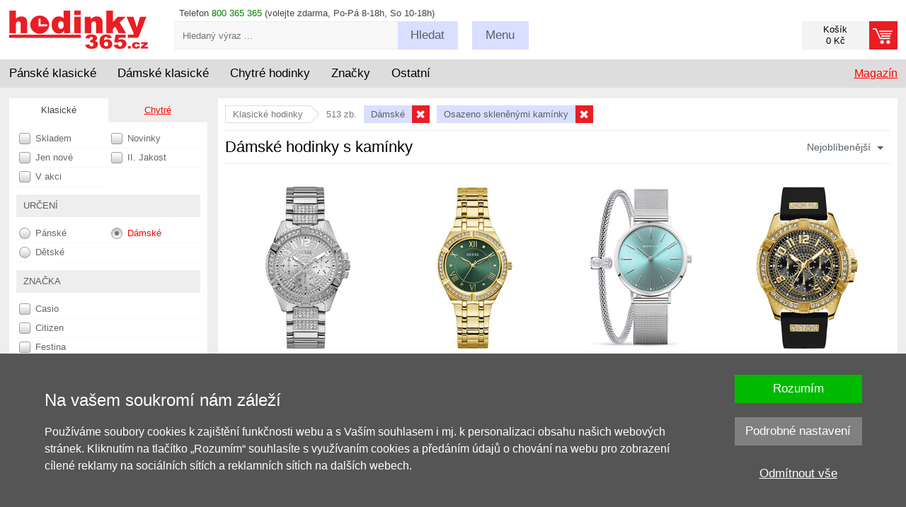

--- FILE ---
content_type: text/html; charset=UTF-8
request_url: https://www.hodinky-365.cz/damske-hodinky-s-kaminky-x2s013109
body_size: 29757
content:
<!DOCTYPE html>
<html xml:lang='cs' lang='cs' >
<head>
<script>
  window.dataLayer = window.dataLayer || [];
  function gtag(){dataLayer.push(arguments);}

  gtag('consent', 'default', {
    'functionality_storage' : 'granted',
    'security_storage' : 'granted',
    'ad_storage': 'denied',
    'ad_user_data': 'denied', 
    'ad_personalization': 'denied', 
    'analytics_storage': 'denied',
    'personalization': 'denied'
  });
</script><!-- Google Tag Manager -->
<script>(function(w,d,s,l,i){w[l]=w[l]||[];w[l].push({'gtm.start':
new Date().getTime(),event:'gtm.js'});var f=d.getElementsByTagName(s)[0],
j=d.createElement(s),dl=l!='dataLayer'?'&l='+l:'';j.async=true;j.src=
'https://www.googletagmanager.com/gtm.js?id='+i+dl;f.parentNode.insertBefore(j,f);
})(window,document,'script','dataLayer','GTM-N3JZ5RKZ');</script>
<!-- End Google Tag Manager -->
<base href='https://www.hodinky-365.cz/'><meta http-equiv='content-type' content='text/html; charset=UTF-8' />
<meta name='format-detection' content='telephone=no'>
<title>Dámské hodinky s kamínky | Hodinky-365.cz</title>
<meta name='author' content='www.hodinky-365.cz' />
<meta name='robots' content='index, follow' />
<link rel='next' href='damske-hodinky-s-kaminky-x2s023109'>
<meta name='viewport' content='width=device-width, initial-scale=1.0, maximum-scale=1.0, minimum-scale=1.0, user-scalable=no'>
<meta name='msvalidate.01' content='EF902DB15DE957EF9BB9FC61F627C4CA' />
<link rel='icon' type='image/png' href='img/f16.png' title='hodinky-365.cz' />
<link rel='stylesheet' type='text/css' href='css/normalize.css' />
<link rel='stylesheet' type='text/css' href='css/hlavni_base_new.css?63' />
<link rel='stylesheet' type='text/css' href='css/hlavni_res_new.css?20' />
<script>var mena = 'CZK'; var kurz = 1; var desetiny = 0; var krok = 500;</script>
<script type='text/javascript' src='js/jquery.js'></script>
<script type='text/javascript' src='js/scrollbooster.min.js'></script>
<script type='text/javascript' src='js/jquery.lazyload.js'></script>
<script type='text/javascript' src='js/hlavni-res.js?63'></script>
<script type='text/javascript' src='js/dyn_filter.js?1'></script>
<script type="application/ld+json">[{"@context":"https://schema.org","@type":"WebSite","@id":"https://www.hodinky-365.cz","url":"https://www.hodinky-365.cz","name":"Hodinky 365","inLanguage":"cs","potentialAction":{"@type":"SearchAction","target":"https://www.hodinky-365.cz/index.php?filtr=hledej:{search_term_string}","query-input":"required name=search_term_string"}},{"@context":"https://schema.org","@type":"Organization","@id":"https://www.hodinky-365.cz/#organization","name":"Hodinky 365","url":"https://www.hodinky-365.cz","logo":"https://www.hodinky-365.cz/img_new/logo365-cs.png","contactPoint":{"@type":"ContactPoint","telephone":"800 365 365","contactType":"customer service","areaServed":"CZ"},"sameAs":["https://www.instagram.com/hodinky365smart","https://www.youtube.com/c/hodinky365smart","https://www.tiktok.com/@hodinky365smart","https://open.spotify.com/show/30ucY9zNZSbiZc71n8Oj3Z","https://www.instagram.com/hodinky365classic","https://www.youtube.com/@hodinky365classic","https://www.tiktok.com/@hodinky365classic","https://open.spotify.com/show/6f7CNkZBpMRmrXsXQCvwwV","https://www.facebook.com/hodinky365cz","https://www.instagram.com/hodinky365cz"]},{"@context":"https://schema.org","@type":"CollectionPage","isPartOf":{"@type":"ItemList","numberOfItems":"513","url":"https://www.hodinky-365.cz/Array"},"pageStart":1,"pageEnd":90,"url":"https://www.hodinky-365.cz/damske-hodinky-s-kaminky-x2s013109","numberOfItems":90,"itemListElement":[{"@type":"ListItem","position":1,"url":"https://www.hodinky-365.cz/guess-w1156l1-x1176334","item":{"@type":"Product","name":"Guess Lady Frontier W1156L1","image":"https://www.hodinky-365.cz/fotky/guess-lady-frontier-w1156l1_176334_1.jpg","sku":"176334","gtin13":"0091661488108","brand":{"@type":"Brand","name":"Guess"},"offers":{"@type":"Offer","price":4399,"priceCurrency":"CZK","availability":"https://schema.org/InStock","url":"https://www.hodinky-365.cz/guess-w1156l1-x1176334"}}},{"@type":"ListItem","position":2,"url":"https://www.hodinky-365.cz/guess-cosmo-gw0033l8-x1237105","item":{"@type":"Product","name":"Guess Cosmo GW0033L8","image":"https://www.hodinky-365.cz/fotky/guess-cosmo-gw0033l8_237105_357942.jpg","sku":"237105","gtin13":"0091661533136","brand":{"@type":"Brand","name":"Guess"},"offers":{"@type":"Offer","price":3519,"priceCurrency":"CZK","availability":"https://schema.org/InStock","url":"https://www.hodinky-365.cz/guess-cosmo-gw0033l8-x1237105"}}},{"@type":"ListItem","position":3,"url":"https://www.hodinky-365.cz/bering-classic-14134-005-gwp-naramek-x1258299","item":{"@type":"Product","name":"Bering Classic 14134-005-GWP (+ náramek)","image":"https://www.hodinky-365.cz/fotky/bering-classic-14134-005-gwp-naramek_258299_378996.jpg","sku":"258299","gtin13":"5710718264933","brand":{"@type":"Brand","name":"Bering"},"offers":{"@type":"Offer","price":4900,"priceCurrency":"CZK","availability":"https://schema.org/InStock","url":"https://www.hodinky-365.cz/bering-classic-14134-005-gwp-naramek-x1258299"}}},{"@type":"ListItem","position":4,"url":"https://www.hodinky-365.cz/guess-frontier-w1132g1-x1185580","item":{"@type":"Product","name":"Guess Frontier W1132G1","image":"https://www.hodinky-365.cz/fotky/guess-frontier-w1132g1_185580_208815.jpg","sku":"185580","gtin13":"0091661488696","brand":{"@type":"Brand","name":"Guess"},"offers":{"@type":"Offer","price":3999,"priceCurrency":"CZK","availability":"https://schema.org/InStock","url":"https://www.hodinky-365.cz/guess-frontier-w1132g1-x1185580"}}},{"@type":"ListItem","position":5,"url":"https://www.hodinky-365.cz/guess-w1156l2-x1175920","item":{"@type":"Product","name":"Guess Lady Frontier W1156L2","image":"https://www.hodinky-365.cz/fotky/guess-lady-frontier-w1156l2_175920_186558.jpg","sku":"175920","gtin13":"0091661488092","brand":{"@type":"Brand","name":"Guess"},"offers":{"@type":"Offer","price":4799,"priceCurrency":"CZK","availability":"https://schema.org/InStock","url":"https://www.hodinky-365.cz/guess-w1156l2-x1175920"}}},{"@type":"ListItem","position":6,"url":"https://www.hodinky-365.cz/bering-classic-12131-014-gwp-x1226761","item":{"@type":"Product","name":"Bering Classic 12131-014-GWP","image":"https://www.hodinky-365.cz/fotky/bering-classic-12131-014-gwp_226761_295860.jpg","sku":"226761","gtin13":"4894041210834","brand":{"@type":"Brand","name":"Bering"},"offers":{"@type":"Offer","price":4220,"priceCurrency":"CZK","availability":"https://schema.org/InStock","url":"https://www.hodinky-365.cz/bering-classic-12131-014-gwp-x1226761"}}},{"@type":"ListItem","position":7,"url":"https://www.hodinky-365.cz/guess-mod-id-gw0668l2-x1250451","item":{"@type":"Product","name":"Guess Mod ID GW0668L2","image":"https://www.hodinky-365.cz/fotky/guess-mod-id-gw0668l2_250451_386782.jpg","sku":"250451","gtin13":"0091661540844","brand":{"@type":"Brand","name":"Guess"},"offers":{"@type":"Offer","price":3839,"priceCurrency":"CZK","availability":"https://schema.org/InStock","url":"https://www.hodinky-365.cz/guess-mod-id-gw0668l2-x1250451"}}},{"@type":"ListItem","position":8,"url":"https://www.hodinky-365.cz/guess-gw0401l2-x1219734","item":{"@type":"Product","name":"Guess Gala GW0401L2","image":"https://www.hodinky-365.cz/fotky/guess-gala-gw0401l2_219734_386493.jpg","sku":"219734","gtin13":"0091661526787","brand":{"@type":"Brand","name":"Guess"},"offers":{"@type":"Offer","price":3999,"priceCurrency":"CZK","availability":"https://schema.org/InStock","url":"https://www.hodinky-365.cz/guess-gw0401l2-x1219734"}}},{"@type":"ListItem","position":9,"url":"https://www.hodinky-365.cz/guess-majestic-gw0796g2-x1259161","item":{"@type":"Product","name":"Guess Majestic GW0796G2","image":"https://www.hodinky-365.cz/fotky/guess-majestic-gw0796g2_259161_382661.jpg","sku":"259161","gtin13":"0091661543159","brand":{"@type":"Brand","name":"Guess"},"offers":{"@type":"Offer","price":4719,"priceCurrency":"CZK","availability":"https://schema.org/InStock","url":"https://www.hodinky-365.cz/guess-majestic-gw0796g2-x1259161"}}},{"@type":"ListItem","position":10,"url":"https://www.hodinky-365.cz/orient-classic-quartz-fub8y003w-x150077","item":{"@type":"Product","name":"Orient Classic Quartz FUB8Y003W0","image":"https://www.hodinky-365.cz/fotky/orient-classic-quartz-fub8y003w0_50077_331748.jpg","sku":"50077","gtin13":"8593650500775","brand":{"@type":"Brand","name":"Orient"},"offers":{"@type":"Offer","price":3190,"priceCurrency":"CZK","availability":"https://schema.org/InStock","url":"https://www.hodinky-365.cz/orient-classic-quartz-fub8y003w-x150077"}}},{"@type":"ListItem","position":11,"url":"https://www.hodinky-365.cz/festina-trend-16719-1-x165226","item":{"@type":"Product","name":"Festina Boyfriend 16719/1","image":"https://www.hodinky-365.cz/fotky/festina-boyfriend-16719-1_65226_306274.jpg","sku":"65226","gtin13":"8430622595189","brand":{"@type":"Brand","name":"Festina"},"offers":{"@type":"Offer","price":2690,"priceCurrency":"CZK","availability":"https://schema.org/InStock","url":"https://www.hodinky-365.cz/festina-trend-16719-1-x165226"}}},{"@type":"ListItem","position":12,"url":"https://www.hodinky-365.cz/guess-w1160l1-x1180373","item":{"@type":"Product","name":"Guess Lady Frontier W1160L1","image":"https://www.hodinky-365.cz/fotky/guess-lady-frontier-w1160l1_180373_195427.jpg","sku":"180373","gtin13":"0091661488023","brand":{"@type":"Brand","name":"Guess"},"offers":{"@type":"Offer","price":3679,"priceCurrency":"CZK","availability":"https://schema.org/InStock","url":"https://www.hodinky-365.cz/guess-w1160l1-x1180373"}}},{"@type":"ListItem","position":13,"url":"https://www.hodinky-365.cz/festina-boyfriend-collection-20412-2-x1172941","item":{"@type":"Product","name":"Festina Boyfriend 20412/2","image":"https://www.hodinky-365.cz/fotky/festina-boyfriend-20412-2_172941_293147.jpg","sku":"172941","gtin13":"8430622718106","brand":{"@type":"Brand","name":"Festina"},"offers":{"@type":"Offer","price":2690,"priceCurrency":"CZK","availability":"https://schema.org/OutOfStock","url":"https://www.hodinky-365.cz/festina-boyfriend-collection-20412-2-x1172941"}}},{"@type":"ListItem","position":14,"url":"https://www.hodinky-365.cz/guess-heartless-gw0725l1-x1250441","item":{"@type":"Product","name":"Guess Heartless GW0725L1","image":"https://www.hodinky-365.cz/fotky/guess-heartless-gw0725l1_250441_362095.jpg","sku":"250441","gtin13":"0091661541483","brand":{"@type":"Brand","name":"Guess"},"offers":{"@type":"Offer","price":3439,"priceCurrency":"CZK","availability":"https://schema.org/InStock","url":"https://www.hodinky-365.cz/guess-heartless-gw0725l1-x1250441"}}},{"@type":"ListItem","position":15,"url":"https://www.hodinky-365.cz/bering-classic-12131-169-gwp-x1240138","item":{"@type":"Product","name":"Bering Classic 12131-169-GWP (+ náramek)","image":"https://www.hodinky-365.cz/fotky/bering-classic-12131-169-gwp-naramek_240138_326166.jpg","sku":"240138","gtin13":"5710718399390","brand":{"@type":"Brand","name":"Bering"},"offers":{"@type":"Offer","price":4740,"priceCurrency":"CZK","availability":"https://schema.org/InStock","url":"https://www.hodinky-365.cz/bering-classic-12131-169-gwp-x1240138"}}},{"@type":"ListItem","position":16,"url":"https://www.hodinky-365.cz/invicta-angel-quartz-28474-x1222643","item":{"@type":"Product","name":"Invicta Angel Quartz 34mm 28474","image":"https://www.hodinky-365.cz/fotky/invicta-angel-quartz-34mm-28474_222643_387043.jpg","sku":"222643","gtin13":"8593652226437","brand":{"@type":"Brand","name":"Invicta"},"offers":{"@type":"Offer","price":6381,"priceCurrency":"CZK","availability":"https://schema.org/InStock","url":"https://www.hodinky-365.cz/invicta-angel-quartz-28474-x1222643"}}},{"@type":"ListItem","position":17,"url":"https://www.hodinky-365.cz/festina-trend-16719-3-x170074","item":{"@type":"Product","name":"Festina Boyfriend 16719/3","image":"https://www.hodinky-365.cz/fotky/festina-boyfriend-16719-3_70074_1.jpg","sku":"70074","gtin13":"8430622611728","brand":{"@type":"Brand","name":"Festina"},"offers":{"@type":"Offer","price":2690,"priceCurrency":"CZK","availability":"https://schema.org/InStock","url":"https://www.hodinky-365.cz/festina-trend-16719-3-x170074"}}},{"@type":"ListItem","position":18,"url":"https://www.hodinky-365.cz/orient-classic-quartz-fqcbd002w-x1152031","item":{"@type":"Product","name":"Orient Classic Quartz FQCBD002W0","image":"https://www.hodinky-365.cz/fotky/orient-classic-quartz-fqcbd002w0_152031_1.jpg","sku":"152031","gtin13":"8593651520314","brand":{"@type":"Brand","name":"Orient"},"offers":{"@type":"Offer","price":2232,"priceCurrency":"CZK","availability":"https://schema.org/InStock","url":"https://www.hodinky-365.cz/orient-classic-quartz-fqcbd002w-x1152031"}}},{"@type":"ListItem","position":19,"url":"https://www.hodinky-365.cz/guess-gia-gw0683l2-x1250440","item":{"@type":"Product","name":"Guess Gia GW0683L2","image":"https://www.hodinky-365.cz/fotky/guess-gia-gw0683l2_250440_362085.jpg","sku":"250440","gtin13":"0091661540493","brand":{"@type":"Brand","name":"Guess"},"offers":{"@type":"Offer","price":4239,"priceCurrency":"CZK","availability":"https://schema.org/InStock","url":"https://www.hodinky-365.cz/guess-gia-gw0683l2-x1250440"}}},{"@type":"ListItem","position":20,"url":"https://www.hodinky-365.cz/guess-ritzy-gw0685l2-x1250456","item":{"@type":"Product","name":"Guess Ritzy GW0685L2","image":"https://www.hodinky-365.cz/fotky/guess-ritzy-gw0685l2_250456_362786.jpg","sku":"250456","gtin13":"0091661540455","brand":{"@type":"Brand","name":"Guess"},"offers":{"@type":"Offer","price":4719,"priceCurrency":"CZK","availability":"https://schema.org/InStock","url":"https://www.hodinky-365.cz/guess-ritzy-gw0685l2-x1250456"}}},{"@type":"ListItem","position":21,"url":"https://www.hodinky-365.cz/festina-mademoiselle-20494-3-x1207346","item":{"@type":"Product","name":"Festina Mademoiselle Swarovski 20494/3","image":"https://www.hodinky-365.cz/fotky/festina-mademoiselle-swarovski-20494-3_207346_357386.jpg","sku":"207346","gtin13":"8430622761034","brand":{"@type":"Brand","name":"Festina"},"offers":{"@type":"Offer","price":2790,"priceCurrency":"CZK","availability":"https://schema.org/InStock","url":"https://www.hodinky-365.cz/festina-mademoiselle-20494-3-x1207346"}}},{"@type":"ListItem","position":22,"url":"https://www.hodinky-365.cz/guess-cosmo-gw0033l2-x1187700","item":{"@type":"Product","name":"Guess Cosmo GW0033L2","image":"https://www.hodinky-365.cz/fotky/guess-cosmo-gw0033l2_187700_1.jpg","sku":"187700","gtin13":"0091661512421","brand":{"@type":"Brand","name":"Guess"},"offers":{"@type":"Offer","price":3599,"priceCurrency":"CZK","availability":"https://schema.org/InStock","url":"https://www.hodinky-365.cz/guess-cosmo-gw0033l2-x1187700"}}},{"@type":"ListItem","position":23,"url":"https://www.hodinky-365.cz/guess-melody-gw0468l1-x1230255","item":{"@type":"Product","name":"Guess Melody GW0468L1","image":"https://www.hodinky-365.cz/fotky/guess-melody-gw0468l1_230255_386504.jpg","sku":"230255","gtin13":"0091661529115","brand":{"@type":"Brand","name":"Guess"},"offers":{"@type":"Offer","price":2559,"priceCurrency":"CZK","availability":"https://schema.org/InStock","url":"https://www.hodinky-365.cz/guess-melody-gw0468l1-x1230255"}}},{"@type":"ListItem","position":24,"url":"https://www.hodinky-365.cz/festina-mademoiselle-20495-1-x1207347","item":{"@type":"Product","name":"Festina Mademoiselle Swarovski 20495/1","image":"https://www.hodinky-365.cz/fotky/festina-mademoiselle-swarovski-20495-1_207347_357387.jpg","sku":"207347","gtin13":"8430622761041","brand":{"@type":"Brand","name":"Festina"},"offers":{"@type":"Offer","price":3290,"priceCurrency":"CZK","availability":"https://schema.org/InStock","url":"https://www.hodinky-365.cz/festina-mademoiselle-20495-1-x1207347"}}},{"@type":"ListItem","position":25,"url":"https://www.hodinky-365.cz/guess-three-of-hearts-gw0657l1-x1249760","item":{"@type":"Product","name":"Guess Three Of Hearts GW0657L1","image":"https://www.hodinky-365.cz/fotky/guess-three-of-hearts-gw0657l1_249760_360350.jpg","sku":"249760","gtin13":"0091661538766","brand":{"@type":"Brand","name":"Guess"},"offers":{"@type":"Offer","price":3039,"priceCurrency":"CZK","availability":"https://schema.org/InStock","url":"https://www.hodinky-365.cz/guess-three-of-hearts-gw0657l1-x1249760"}}},{"@type":"ListItem","position":26,"url":"https://www.hodinky-365.cz/guess-majestic-gw0796g1-x1259160","item":{"@type":"Product","name":"Guess Majestic GW0796G1","image":"https://www.hodinky-365.cz/fotky/guess-majestic-gw0796g1_259160_382656.jpg","sku":"259160","gtin13":"0091661543166","brand":{"@type":"Brand","name":"Guess"},"offers":{"@type":"Offer","price":3999,"priceCurrency":"CZK","availability":"https://schema.org/InStock","url":"https://www.hodinky-365.cz/guess-majestic-gw0796g1-x1259160"}}},{"@type":"ListItem","position":27,"url":"https://www.hodinky-365.cz/guess-majesty-gw0771l1-x1259162","item":{"@type":"Product","name":"Guess Majesty GW0771L1","image":"https://www.hodinky-365.cz/fotky/guess-majesty-gw0771l1_259162_382673.jpg","sku":"259162","gtin13":"0091661543227","brand":{"@type":"Brand","name":"Guess"},"offers":{"@type":"Offer","price":3999,"priceCurrency":"CZK","availability":"https://schema.org/InStock","url":"https://www.hodinky-365.cz/guess-majesty-gw0771l1-x1259162"}}},{"@type":"ListItem","position":28,"url":"https://www.hodinky-365.cz/guess-melody-gw0534l2-x1237126","item":{"@type":"Product","name":"Guess Melody GW0534L2","image":"https://www.hodinky-365.cz/fotky/guess-melody-gw0534l2_237126_386520.jpg","sku":"237126","gtin13":"0091661532986","brand":{"@type":"Brand","name":"Guess"},"offers":{"@type":"Offer","price":2799,"priceCurrency":"CZK","availability":"https://schema.org/InStock","url":"https://www.hodinky-365.cz/guess-melody-gw0534l2-x1237126"}}},{"@type":"ListItem","position":29,"url":"https://www.hodinky-365.cz/guess-ritzy-gw0685l1-x1250455","item":{"@type":"Product","name":"Guess Ritzy GW0685L1","image":"https://www.hodinky-365.cz/fotky/guess-ritzy-gw0685l1_250455_362778.jpg","sku":"250455","gtin13":"0091661541049","brand":{"@type":"Brand","name":"Guess"},"offers":{"@type":"Offer","price":4239,"priceCurrency":"CZK","availability":"https://schema.org/InStock","url":"https://www.hodinky-365.cz/guess-ritzy-gw0685l1-x1250455"}}},{"@type":"ListItem","position":30,"url":"https://www.hodinky-365.cz/festina-solar-energy-20658-1-x1236945","item":{"@type":"Product","name":"Festina Solar Energy 20658/1","image":"https://www.hodinky-365.cz/fotky/festina-solar-energy-20658-1_236945_357410.jpg","sku":"236945","gtin13":"8430622802577","brand":{"@type":"Brand","name":"Festina"},"offers":{"@type":"Offer","price":4190,"priceCurrency":"CZK","availability":"https://schema.org/InStock","url":"https://www.hodinky-365.cz/festina-solar-energy-20658-1-x1236945"}}},{"@type":"ListItem","position":31,"url":"https://www.hodinky-365.cz/guess-ladies-sport-moonlight-gw0320l2-x1214398","item":{"@type":"Product","name":"Guess Ladies Sport Moonlight GW0320L2","image":"https://www.hodinky-365.cz/fotky/guess-ladies-sport-moonlight-gw0320l2_214398_261033.jpg","sku":"214398","gtin13":"0091661524042","brand":{"@type":"Brand","name":"Guess"},"offers":{"@type":"Offer","price":4159,"priceCurrency":"CZK","availability":"https://schema.org/OutOfStock","url":"https://www.hodinky-365.cz/guess-ladies-sport-moonlight-gw0320l2-x1214398"}}},{"@type":"ListItem","position":32,"url":"https://www.hodinky-365.cz/festina-mademoiselle-20600-3-x1215840","item":{"@type":"Product","name":"Festina Mademoiselle 20600/3","image":"https://www.hodinky-365.cz/fotky/festina-mademoiselle-20600-3_215840_267396.jpg","sku":"215840","gtin13":"8430622787706","brand":{"@type":"Brand","name":"Festina"},"offers":{"@type":"Offer","price":2690,"priceCurrency":"CZK","availability":"https://schema.org/InStock","url":"https://www.hodinky-365.cz/festina-mademoiselle-20600-3-x1215840"}}},{"@type":"ListItem","position":33,"url":"https://www.hodinky-365.cz/lorus-rg250yx9-x1306815","item":{"@type":"Product","name":"Lorus RG250YX9","image":"https://www.hodinky-365.cz/fotky/lorus-rg250yx9_306815_457791.jpg","sku":"306815","gtin13":"4894138366086","brand":{"@type":"Brand","name":"Lorus"},"offers":{"@type":"Offer","price":2490,"priceCurrency":"CZK","availability":"https://schema.org/InStock","url":"https://www.hodinky-365.cz/lorus-rg250yx9-x1306815"}}},{"@type":"ListItem","position":34,"url":"https://www.hodinky-365.cz/lorus-rg245yx9-x1306813","item":{"@type":"Product","name":"Lorus RG245YX9","image":"https://www.hodinky-365.cz/fotky/lorus-rg245yx9_306813_457753.jpg","sku":"306813","gtin13":"4894138365270","brand":{"@type":"Brand","name":"Lorus"},"offers":{"@type":"Offer","price":2690,"priceCurrency":"CZK","availability":"https://schema.org/InStock","url":"https://www.hodinky-365.cz/lorus-rg245yx9-x1306813"}}},{"@type":"ListItem","position":35,"url":"https://www.hodinky-365.cz/lorus-rg238yx9-x1306811","item":{"@type":"Product","name":"Lorus RG238YX9","image":"https://www.hodinky-365.cz/fotky/lorus-rg238yx9_306811_457745.jpg","sku":"306811","gtin13":"4894138365225","brand":{"@type":"Brand","name":"Lorus"},"offers":{"@type":"Offer","price":2490,"priceCurrency":"CZK","availability":"https://schema.org/InStock","url":"https://www.hodinky-365.cz/lorus-rg238yx9-x1306811"}}},{"@type":"ListItem","position":36,"url":"https://www.hodinky-365.cz/festina-solar-energy-20655-2-x1236937","item":{"@type":"Product","name":"Festina Solar Energy 20655/2","image":"https://www.hodinky-365.cz/fotky/festina-solar-energy-20655-2_236937_381445.jpg","sku":"236937","gtin13":"8430622802676","brand":{"@type":"Brand","name":"Festina"},"offers":{"@type":"Offer","price":4190,"priceCurrency":"CZK","availability":"https://schema.org/InStock","url":"https://www.hodinky-365.cz/festina-solar-energy-20655-2-x1236937"}}},{"@type":"ListItem","position":37,"url":"https://www.hodinky-365.cz/bering-titanium-15630-734-x1258297","item":{"@type":"Product","name":"Bering Titanium 15630-734","image":"https://www.hodinky-365.cz/fotky/bering-titanium-15630-734_258297_381302.jpg","sku":"258297","gtin13":"4894041206264","brand":{"@type":"Brand","name":"Bering"},"offers":{"@type":"Offer","price":5100,"priceCurrency":"CZK","availability":"https://schema.org/InStock","url":"https://www.hodinky-365.cz/bering-titanium-15630-734-x1258297"}}},{"@type":"ListItem","position":38,"url":"https://www.hodinky-365.cz/guess-annette-gw0861l2-x1265672","item":{"@type":"Product","name":"Guess Annette GW0861L2","image":"https://www.hodinky-365.cz/fotky/guess-annette-gw0861l2_265672_404642.jpg","sku":"265672","gtin13":"0091661560422","brand":{"@type":"Brand","name":"Guess"},"offers":{"@type":"Offer","price":3039,"priceCurrency":"CZK","availability":"https://schema.org/InStock","url":"https://www.hodinky-365.cz/guess-annette-gw0861l2-x1265672"}}},{"@type":"ListItem","position":39,"url":"https://www.hodinky-365.cz/guess-lovey-gw0655l1-x1250245","item":{"@type":"Product","name":"Guess Lovey GW0655L1","image":"https://www.hodinky-365.cz/fotky/guess-lovey-gw0655l1_250245_386501.jpg","sku":"250245","gtin13":"0091661538827","brand":{"@type":"Brand","name":"Guess"},"offers":{"@type":"Offer","price":2799,"priceCurrency":"CZK","availability":"https://schema.org/InStock","url":"https://www.hodinky-365.cz/guess-lovey-gw0655l1-x1250245"}}},{"@type":"ListItem","position":40,"url":"https://www.hodinky-365.cz/invicta-bolt-quartz-28936-x1228303","item":{"@type":"Product","name":"Invicta Bolt Quartz 37mm 28936","image":"https://www.hodinky-365.cz/fotky/invicta-bolt-quartz-37mm-28936_228303_382144.jpg","sku":"228303","gtin13":"8720105892196","brand":{"@type":"Brand","name":"Invicta"},"offers":{"@type":"Offer","price":7990,"priceCurrency":"CZK","availability":"https://schema.org/InStock","url":"https://www.hodinky-365.cz/invicta-bolt-quartz-28936-x1228303"}}},{"@type":"ListItem","position":41,"url":"https://www.hodinky-365.cz/festina-mademoiselle-20494-1-x1207344","item":{"@type":"Product","name":"Festina Mademoiselle Swarovski 20494/1","image":"https://www.hodinky-365.cz/fotky/festina-mademoiselle-swarovski-20494-1_207344_357385.jpg","sku":"207344","gtin13":"8430622761010","brand":{"@type":"Brand","name":"Festina"},"offers":{"@type":"Offer","price":2790,"priceCurrency":"CZK","availability":"https://schema.org/InStock","url":"https://www.hodinky-365.cz/festina-mademoiselle-20494-1-x1207344"}}},{"@type":"ListItem","position":42,"url":"https://www.hodinky-365.cz/festina-boyfriend-16719-4-v-barve-tiffany-blue-x1236759","item":{"@type":"Product","name":"Festina Boyfriend 16719/4 (v barvě Tiffany Blue)","image":"https://www.hodinky-365.cz/fotky/festina-boyfriend-16719-4-v-barve-tiffany-blue_236759_357376.jpg","sku":"236759","gtin13":"8430622795596","brand":{"@type":"Brand","name":"Festina"},"offers":{"@type":"Offer","price":2690,"priceCurrency":"CZK","availability":"https://schema.org/InStock","url":"https://www.hodinky-365.cz/festina-boyfriend-16719-4-v-barve-tiffany-blue-x1236759"}}},{"@type":"ListItem","position":43,"url":"https://www.hodinky-365.cz/guess-charlotte-gw0767l1-x1259679","item":{"@type":"Product","name":"Guess Charlotte GW0767L1","image":"https://www.hodinky-365.cz/fotky/guess-charlotte-gw0767l1_259679_389953.jpg","sku":"259679","gtin13":"0091661543814","brand":{"@type":"Brand","name":"Guess"},"offers":{"@type":"Offer","price":2399,"priceCurrency":"CZK","availability":"https://schema.org/InStock","url":"https://www.hodinky-365.cz/guess-charlotte-gw0767l1-x1259679"}}},{"@type":"ListItem","position":44,"url":"https://www.hodinky-365.cz/festina-solar-energy-20658-3-x1236947","item":{"@type":"Product","name":"Festina Solar Energy 20658/3","image":"https://www.hodinky-365.cz/fotky/festina-solar-energy-20658-3_236947_381446.jpg","sku":"236947","gtin13":"8430622802812","brand":{"@type":"Brand","name":"Festina"},"offers":{"@type":"Offer","price":4190,"priceCurrency":"CZK","availability":"https://schema.org/InStock","url":"https://www.hodinky-365.cz/festina-solar-energy-20658-3-x1236947"}}},{"@type":"ListItem","position":45,"url":"https://www.hodinky-365.cz/guess-pixie-gw0931l1-x1305157","item":{"@type":"Product","name":"Guess Pixie GW0931L1","image":"https://www.hodinky-365.cz/fotky/guess-pixie-gw0931l1_305157_452079.jpg","sku":"305157","gtin13":"0091661581182","brand":{"@type":"Brand","name":"Guess"},"offers":{"@type":"Offer","price":3119,"priceCurrency":"CZK","availability":"https://schema.org/InStock","url":"https://www.hodinky-365.cz/guess-pixie-gw0931l1-x1305157"}}},{"@type":"ListItem","position":46,"url":"https://www.hodinky-365.cz/rado-florence-quartz-r48913163-x1262102","item":{"@type":"Product","name":"Rado Florence Quartz R48913163","image":"https://www.hodinky-365.cz/fotky/rado-florence-quartz-r48913163_262102_393146.jpg","sku":"262102","gtin13":"7612819064673","brand":{"@type":"Brand","name":"Rado"},"offers":{"@type":"Offer","price":31190,"priceCurrency":"CZK","availability":"https://schema.org/InStock","url":"https://www.hodinky-365.cz/rado-florence-quartz-r48913163-x1262102"}}},{"@type":"ListItem","position":47,"url":"https://www.hodinky-365.cz/guess-hodinky-bellini-gw0022l1-x1202726","item":{"@type":"Product","name":"Guess Bellini GW0022L1","image":"https://www.hodinky-365.cz/fotky/guess-bellini-gw0022l1_202726_1.jpg","sku":"202726","gtin13":"0091661512872","brand":{"@type":"Brand","name":"Guess"},"offers":{"@type":"Offer","price":2559,"priceCurrency":"CZK","availability":"https://schema.org/InStock","url":"https://www.hodinky-365.cz/guess-hodinky-bellini-gw0022l1-x1202726"}}},{"@type":"ListItem","position":48,"url":"https://www.hodinky-365.cz/invicta-angel-quartz-12508-x1227731","item":{"@type":"Product","name":"Invicta Angel Quartz 38mm 12508","image":"https://www.hodinky-365.cz/fotky/invicta-angel-quartz-38mm-12508_227731_294696.jpg","sku":"227731","gtin13":"8593652277316","brand":{"@type":"Brand","name":"Invicta"},"offers":{"@type":"Offer","price":3352,"priceCurrency":"CZK","availability":"https://schema.org/InStock","url":"https://www.hodinky-365.cz/invicta-angel-quartz-12508-x1227731"}}},{"@type":"ListItem","position":49,"url":"https://www.hodinky-365.cz/invicta-wildflower-quartz-29090-x1219966","item":{"@type":"Product","name":"Invicta Angel Quartz 35mm 29090","image":"https://www.hodinky-365.cz/fotky/invicta-angel-quartz-35mm-29090_219966_294678.jpg","sku":"219966","gtin13":"8720105805899","brand":{"@type":"Brand","name":"Invicta"},"offers":{"@type":"Offer","price":5173,"priceCurrency":"CZK","availability":"https://schema.org/InStock","url":"https://www.hodinky-365.cz/invicta-wildflower-quartz-29090-x1219966"}}},{"@type":"ListItem","position":50,"url":"https://www.hodinky-365.cz/invicta-wildflower-quartz-24538-x1250936","item":{"@type":"Product","name":"Invicta Wildflower Quartz 35mm 24538","image":"https://www.hodinky-365.cz/fotky/invicta-wildflower-quartz-35mm-24538_250936_363063.jpg","sku":"250936","gtin13":"8713208172241","brand":{"@type":"Brand","name":"Invicta"},"offers":{"@type":"Offer","price":5490,"priceCurrency":"CZK","availability":"https://schema.org/InStock","url":"https://www.hodinky-365.cz/invicta-wildflower-quartz-24538-x1250936"}}},{"@type":"ListItem","position":51,"url":"https://www.hodinky-365.cz/guess-lovey-gw0655l2-x1249757","item":{"@type":"Product","name":"Guess Lovey GW0655L2","image":"https://www.hodinky-365.cz/fotky/guess-lovey-gw0655l2_249757_386502.jpg","sku":"249757","gtin13":"0091661539022","brand":{"@type":"Brand","name":"Guess"},"offers":{"@type":"Offer","price":3199,"priceCurrency":"CZK","availability":"https://schema.org/InStock","url":"https://www.hodinky-365.cz/guess-lovey-gw0655l2-x1249757"}}},{"@type":"ListItem","position":52,"url":"https://www.hodinky-365.cz/festina-mademoiselle-20496-1-x1207348","item":{"@type":"Product","name":"Festina Mademoiselle Swarovski 20496/1","image":"https://www.hodinky-365.cz/fotky/festina-mademoiselle-swarovski-20496-1_207348_381443.jpg","sku":"207348","gtin13":"8430622761058","brand":{"@type":"Brand","name":"Festina"},"offers":{"@type":"Offer","price":3290,"priceCurrency":"CZK","availability":"https://schema.org/InStock","url":"https://www.hodinky-365.cz/festina-mademoiselle-20496-1-x1207348"}}},{"@type":"ListItem","position":53,"url":"https://www.hodinky-365.cz/guess-annette-gw0861l1-x1265671","item":{"@type":"Product","name":"Guess Annette GW0861L1","image":"https://www.hodinky-365.cz/fotky/guess-annette-gw0861l1_265671_404634.jpg","sku":"265671","gtin13":"0091661560439","brand":{"@type":"Brand","name":"Guess"},"offers":{"@type":"Offer","price":2639,"priceCurrency":"CZK","availability":"https://schema.org/InStock","url":"https://www.hodinky-365.cz/guess-annette-gw0861l1-x1265671"}}},{"@type":"ListItem","position":54,"url":"https://www.hodinky-365.cz/michael-kors-mk6356-x1178090","item":{"@type":"Product","name":"Michael Kors Ritz MK6356","image":"https://www.hodinky-365.cz/fotky/michael-kors-ritz-mk6356_178090_190295.jpg","sku":"178090","gtin13":"4053858642355","brand":{"@type":"Brand","name":"Michael Kors"},"offers":{"@type":"Offer","price":4590,"priceCurrency":"CZK","availability":"https://schema.org/InStock","url":"https://www.hodinky-365.cz/michael-kors-mk6356-x1178090"}}},{"@type":"ListItem","position":55,"url":"https://www.hodinky-365.cz/guess-majesty-gw0771l2-x1259691","item":{"@type":"Product","name":"Guess Majesty GW0771L2","image":"https://www.hodinky-365.cz/fotky/guess-majesty-gw0771l2_259691_384458.jpg","sku":"259691","gtin13":"0091661543210","brand":{"@type":"Brand","name":"Guess"},"offers":{"@type":"Offer","price":4609,"priceCurrency":"CZK","availability":"https://schema.org/InStock","url":"https://www.hodinky-365.cz/guess-majesty-gw0771l2-x1259691"}}},{"@type":"ListItem","position":56,"url":"https://www.hodinky-365.cz/invicta-disney-limited-edition-quartz-36265-x1222747","item":{"@type":"Product","name":"Invicta Disney Quartz 35mm 36265 Mickey Mouse Limited Edition 3000pcs","image":"https://www.hodinky-365.cz/fotky/invicta-disney-quartz-35mm-36265-mickey-mouse-limited-edition-3000pcs_222747_387049.jpg","sku":"222747","gtin13":"8593652227472","brand":{"@type":"Brand","name":"Invicta"},"offers":{"@type":"Offer","price":6072,"priceCurrency":"CZK","availability":"https://schema.org/InStock","url":"https://www.hodinky-365.cz/invicta-disney-limited-edition-quartz-36265-x1222747"}}},{"@type":"ListItem","position":57,"url":"https://www.hodinky-365.cz/invicta-pro-diver-quartz-21396-x1220049","item":{"@type":"Product","name":"Invicta Pro Diver Quartz 38mm 21396","image":"https://www.hodinky-365.cz/fotky/invicta-pro-diver-quartz-38mm-21396_220049_294661.jpg","sku":"220049","gtin13":"8713208188501","brand":{"@type":"Brand","name":"Invicta"},"offers":{"@type":"Offer","price":4472,"priceCurrency":"CZK","availability":"https://schema.org/InStock","url":"https://www.hodinky-365.cz/invicta-pro-diver-quartz-21396-x1220049"}}},{"@type":"ListItem","position":58,"url":"https://www.hodinky-365.cz/festina-boyfriend-20401-1-x1176132","item":{"@type":"Product","name":"Festina Boyfriend 20401/1","image":"https://www.hodinky-365.cz/fotky/festina-boyfriend-20401-1_176132_389949.jpg","sku":"176132","gtin13":"8430622717307","brand":{"@type":"Brand","name":"Festina"},"offers":{"@type":"Offer","price":4090,"priceCurrency":"CZK","availability":"https://schema.org/InStock","url":"https://www.hodinky-365.cz/festina-boyfriend-20401-1-x1176132"}}},{"@type":"ListItem","position":59,"url":"https://www.hodinky-365.cz/guess-mod-id-gw0668l1-x1250450","item":{"@type":"Product","name":"Guess Mod ID GW0668L1","image":"https://www.hodinky-365.cz/fotky/guess-mod-id-gw0668l1_250450_386517.jpg","sku":"250450","gtin13":"0091661540851","brand":{"@type":"Brand","name":"Guess"},"offers":{"@type":"Offer","price":3199,"priceCurrency":"CZK","availability":"https://schema.org/OutOfStock","url":"https://www.hodinky-365.cz/guess-mod-id-gw0668l1-x1250450"}}},{"@type":"ListItem","position":60,"url":"https://www.hodinky-365.cz/tissot-t-race-quartz-chronograph-t1418179711100-x1293337","item":{"@type":"Product","name":"Tissot T-Race Quartz Chronograph T141.817.97.111.00","image":"https://www.hodinky-365.cz/fotky/tissot-t-race-quartz-chronograph-t1418179711100_293337_439886.jpg","sku":"293337","gtin13":"7611608324707","brand":{"@type":"Brand","name":"Tissot"},"offers":{"@type":"Offer","price":19670,"priceCurrency":"CZK","availability":"https://schema.org/InStock","url":"https://www.hodinky-365.cz/tissot-t-race-quartz-chronograph-t1418179711100-x1293337"}}},{"@type":"ListItem","position":61,"url":"https://www.hodinky-365.cz/guess-charlotte-gw0820l1-x1259682","item":{"@type":"Product","name":"Guess Charlotte GW0820L1","image":"https://www.hodinky-365.cz/fotky/guess-charlotte-gw0820l1_259682_389954.jpg","sku":"259682","gtin13":"0091661545603","brand":{"@type":"Brand","name":"Guess"},"offers":{"@type":"Offer","price":2049,"priceCurrency":"CZK","availability":"https://schema.org/InStock","url":"https://www.hodinky-365.cz/guess-charlotte-gw0820l1-x1259682"}}},{"@type":"ListItem","position":62,"url":"https://www.hodinky-365.cz/invicta-angel-quartz-40mm-24662-x1160991","item":{"@type":"Product","name":"Invicta Angel Quartz 40mm 24662","image":"https://www.hodinky-365.cz/fotky/invicta-angel-quartz-40mm-24662_160991_1.jpg","sku":"160991","gtin13":"8713208204430","brand":{"@type":"Brand","name":"Invicta"},"offers":{"@type":"Offer","price":5301,"priceCurrency":"CZK","availability":"https://schema.org/InStock","url":"https://www.hodinky-365.cz/invicta-angel-quartz-40mm-24662-x1160991"}}},{"@type":"ListItem","position":63,"url":"https://www.hodinky-365.cz/festina-boyfriend-20606-2-x1229199","item":{"@type":"Product","name":"Festina Boyfriend 20606/2","image":"https://www.hodinky-365.cz/fotky/festina-boyfriend-20606-2_229199_306309.jpg","sku":"229199","gtin13":"8430622788994","brand":{"@type":"Brand","name":"Festina"},"offers":{"@type":"Offer","price":4390,"priceCurrency":"CZK","availability":"https://schema.org/InStock","url":"https://www.hodinky-365.cz/festina-boyfriend-20606-2-x1229199"}}},{"@type":"ListItem","position":64,"url":"https://www.hodinky-365.cz/certina-moonphase-lady-quartz-c0452231613100-x1306274","item":{"@type":"Product","name":"Certina Moonphase Lady Quartz C045.223.16.131.00","image":"https://www.hodinky-365.cz/fotky/certina-moonphase-lady-quartz-c0452231613100_306274_455894.jpg","sku":"306274","gtin13":"7612307156934","brand":{"@type":"Brand","name":"Certina"},"offers":{"@type":"Offer","price":10990,"priceCurrency":"CZK","availability":"https://schema.org/InStock","url":"https://www.hodinky-365.cz/certina-moonphase-lady-quartz-c0452231613100-x1306274"}}},{"@type":"ListItem","position":65,"url":"https://www.hodinky-365.cz/invicta-disney-quartz-36263-limited-edition-x1237467","item":{"@type":"Product","name":"Invicta Disney Quartz 35mm 36263 Mickey Mouse Limited Edition","image":"https://www.hodinky-365.cz/fotky/invicta-disney-quartz-35mm-36263-mickey-mouse-limited-edition_237467_387050.jpg","sku":"237467","gtin13":"8720105826351","brand":{"@type":"Brand","name":"Invicta"},"offers":{"@type":"Offer","price":11790,"priceCurrency":"CZK","availability":"https://schema.org/InStock","url":"https://www.hodinky-365.cz/invicta-disney-quartz-36263-limited-edition-x1237467"}}},{"@type":"ListItem","position":66,"url":"https://www.hodinky-365.cz/lorus-rg235yx9-x1306810","item":{"@type":"Product","name":"Lorus RG235YX9","image":"https://www.hodinky-365.cz/fotky/lorus-rg235yx9_306810_457718.jpg","sku":"306810","gtin13":"4894138365201","brand":{"@type":"Brand","name":"Lorus"},"offers":{"@type":"Offer","price":2490,"priceCurrency":"CZK","availability":"https://schema.org/OutOfStock","url":"https://www.hodinky-365.cz/lorus-rg235yx9-x1306810"}}},{"@type":"ListItem","position":67,"url":"https://www.hodinky-365.cz/lorus-rg242yx9-x1306812","item":{"@type":"Product","name":"Lorus RG242YX9","image":"https://www.hodinky-365.cz/fotky/lorus-rg242yx9_306812_457751.jpg","sku":"306812","gtin13":"4894138365256","brand":{"@type":"Brand","name":"Lorus"},"offers":{"@type":"Offer","price":2290,"priceCurrency":"CZK","availability":"https://schema.org/OutOfStock","url":"https://www.hodinky-365.cz/lorus-rg242yx9-x1306812"}}},{"@type":"ListItem","position":68,"url":"https://www.hodinky-365.cz/lorus-rg249yx9-x1306814","item":{"@type":"Product","name":"Lorus RG249YX9","image":"https://www.hodinky-365.cz/fotky/lorus-rg249yx9_306814_457757.jpg","sku":"306814","gtin13":"4894138366079","brand":{"@type":"Brand","name":"Lorus"},"offers":{"@type":"Offer","price":2390,"priceCurrency":"CZK","availability":"https://schema.org/OutOfStock","url":"https://www.hodinky-365.cz/lorus-rg249yx9-x1306814"}}},{"@type":"ListItem","position":69,"url":"https://www.hodinky-365.cz/invicta-angel-quartz-31375-zager-exclusive-x1222981","item":{"@type":"Product","name":"Invicta Angel Quartz 29mm 31375 Zager Exclusive","image":"https://www.hodinky-365.cz/fotky/invicta-angel-quartz-29mm-31375-zager-exclusive_222981_387037.jpg","sku":"222981","gtin13":"8593652229810","brand":{"@type":"Brand","name":"Invicta"},"offers":{"@type":"Offer","price":3592,"priceCurrency":"CZK","availability":"https://schema.org/InStock","url":"https://www.hodinky-365.cz/invicta-angel-quartz-31375-zager-exclusive-x1222981"}}},{"@type":"ListItem","position":70,"url":"https://www.hodinky-365.cz/lorus-rg289xx9-x1271013","item":{"@type":"Product","name":"Lorus RG289XX9","image":"https://www.hodinky-365.cz/fotky/lorus-rg289xx9_271013_416797.jpg","sku":"271013","gtin13":"4894138362392","brand":{"@type":"Brand","name":"Lorus"},"offers":{"@type":"Offer","price":2390,"priceCurrency":"CZK","availability":"https://schema.org/InStock","url":"https://www.hodinky-365.cz/lorus-rg289xx9-x1271013"}}},{"@type":"ListItem","position":71,"url":"https://www.hodinky-365.cz/bering-classic-18936-707-x1243954","item":{"@type":"Product","name":"Bering Classic 18936-707 (v barvě Tiffany Blue)","image":"https://www.hodinky-365.cz/fotky/bering-classic-18936-707-v-barve-tiffany-blue_243954_357039.jpg","sku":"243954","gtin13":"5710718255542","brand":{"@type":"Brand","name":"Bering"},"offers":{"@type":"Offer","price":6850,"priceCurrency":"CZK","availability":"https://schema.org/InStock","url":"https://www.hodinky-365.cz/bering-classic-18936-707-x1243954"}}},{"@type":"ListItem","position":72,"url":"https://www.hodinky-365.cz/guess-three-of-hearts-gw0657l2-x1249761","item":{"@type":"Product","name":"Guess Three Of Hearts GW0657L2","image":"https://www.hodinky-365.cz/fotky/guess-three-of-hearts-gw0657l2_249761_387021.jpg","sku":"249761","gtin13":"0091661538759","brand":{"@type":"Brand","name":"Guess"},"offers":{"@type":"Offer","price":3439,"priceCurrency":"CZK","availability":"https://schema.org/InStock","url":"https://www.hodinky-365.cz/guess-three-of-hearts-gw0657l2-x1249761"}}},{"@type":"ListItem","position":73,"url":"https://www.hodinky-365.cz/festina-mademoiselle-20596-1-x1228114","item":{"@type":"Product","name":"Festina Mademoiselle 20596/1","image":"https://www.hodinky-365.cz/fotky/festina-mademoiselle-20596-1_228114_289571.jpg","sku":"228114","gtin13":"8430622788918","brand":{"@type":"Brand","name":"Festina"},"offers":{"@type":"Offer","price":3990,"priceCurrency":"CZK","availability":"https://schema.org/InStock","url":"https://www.hodinky-365.cz/festina-mademoiselle-20596-1-x1228114"}}},{"@type":"ListItem","position":74,"url":"https://www.hodinky-365.cz/guess-gw0464l1-x1230264","item":{"@type":"Product","name":"Guess Queen GW0464L1","image":"https://www.hodinky-365.cz/fotky/guess-queen-gw0464l1_230264_300415.jpg","sku":"230264","gtin13":"0091661529023","brand":{"@type":"Brand","name":"Guess"},"offers":{"@type":"Offer","price":5199,"priceCurrency":"CZK","availability":"https://schema.org/InStock","url":"https://www.hodinky-365.cz/guess-gw0464l1-x1230264"}}},{"@type":"ListItem","position":75,"url":"https://www.hodinky-365.cz/festina-trend-16719-2-x165227","item":{"@type":"Product","name":"Festina Boyfriend 16719/2","image":"https://www.hodinky-365.cz/fotky/festina-boyfriend-16719-2_65227_1.jpg","sku":"65227","gtin13":"8430622595196","brand":{"@type":"Brand","name":"Festina"},"offers":{"@type":"Offer","price":2690,"priceCurrency":"CZK","availability":"https://schema.org/InStock","url":"https://www.hodinky-365.cz/festina-trend-16719-2-x165227"}}},{"@type":"ListItem","position":76,"url":"https://www.hodinky-365.cz/guess-empower-gw0759l1-x1259684","item":{"@type":"Product","name":"Guess Empower GW0759L1","image":"https://www.hodinky-365.cz/fotky/guess-empower-gw0759l1_259684_386485.jpg","sku":"259684","gtin13":"0091661543296","brand":{"@type":"Brand","name":"Guess"},"offers":{"@type":"Offer","price":2769,"priceCurrency":"CZK","availability":"https://schema.org/InStock","url":"https://www.hodinky-365.cz/guess-empower-gw0759l1-x1259684"}}},{"@type":"ListItem","position":77,"url":"https://www.hodinky-365.cz/guess-fawn-gw0686l1-x1250437","item":{"@type":"Product","name":"Guess Fawn GW0686L1","image":"https://www.hodinky-365.cz/fotky/guess-fawn-gw0686l1_250437_386491.jpg","sku":"250437","gtin13":"0091661540431","brand":{"@type":"Brand","name":"Guess"},"offers":{"@type":"Offer","price":2719,"priceCurrency":"CZK","availability":"https://schema.org/InStock","url":"https://www.hodinky-365.cz/guess-fawn-gw0686l1-x1250437"}}},{"@type":"ListItem","position":78,"url":"https://www.hodinky-365.cz/wenger-metropolitan-donnissima-quartz-011731124-x1213277","item":{"@type":"Product","name":"Wenger Metropolitan Donnissima Quartz 01.1731.124","image":"https://www.hodinky-365.cz/fotky/wenger-metropolitan-donnissima-quartz-011731124_213277_256901.jpg","sku":"213277","gtin13":"7611160128522","brand":{"@type":"Brand","name":"Wenger"},"offers":{"@type":"Offer","price":5990,"priceCurrency":"CZK","availability":"https://schema.org/InStock","url":"https://www.hodinky-365.cz/wenger-metropolitan-donnissima-quartz-011731124-x1213277"}}},{"@type":"ListItem","position":79,"url":"https://www.hodinky-365.cz/guess-ginger-gw0869l3-x1265680","item":{"@type":"Product","name":"Guess Ginger GW0869L3","image":"https://www.hodinky-365.cz/fotky/guess-ginger-gw0869l3_265680_405026.jpg","sku":"265680","gtin13":"0091661560378","brand":{"@type":"Brand","name":"Guess"},"offers":{"@type":"Offer","price":2879,"priceCurrency":"CZK","availability":"https://schema.org/InStock","url":"https://www.hodinky-365.cz/guess-ginger-gw0869l3-x1265680"}}},{"@type":"ListItem","position":80,"url":"https://www.hodinky-365.cz/festina-20597-1-x1219822","item":{"@type":"Product","name":"Festina Mademoiselle 20597/1","image":"https://www.hodinky-365.cz/fotky/festina-mademoiselle-20597-1_219822_296702.jpg","sku":"219822","gtin13":"8430622787607","brand":{"@type":"Brand","name":"Festina"},"offers":{"@type":"Offer","price":2690,"priceCurrency":"CZK","availability":"https://schema.org/InStock","url":"https://www.hodinky-365.cz/festina-20597-1-x1219822"}}},{"@type":"ListItem","position":81,"url":"https://www.hodinky-365.cz/festina-boyfriend-20606-3-x1227128","item":{"@type":"Product","name":"Festina Boyfriend 20606/3","image":"https://www.hodinky-365.cz/fotky/festina-boyfriend-20606-3_227128_306310.jpg","sku":"227128","gtin13":"8430622791611","brand":{"@type":"Brand","name":"Festina"},"offers":{"@type":"Offer","price":4390,"priceCurrency":"CZK","availability":"https://schema.org/InStock","url":"https://www.hodinky-365.cz/festina-boyfriend-20606-3-x1227128"}}},{"@type":"ListItem","position":82,"url":"https://www.hodinky-365.cz/timex-transcend-quartz-tw2u92900-x1213882","item":{"@type":"Product","name":"Timex Transcend Quartz TW2U92900UK","image":"https://www.hodinky-365.cz/fotky/timex-transcend-quartz-tw2u92900uk_213882_257729.jpg","sku":"213882","gtin13":"0194366125320","brand":{"@type":"Brand","name":"Timex"},"offers":{"@type":"Offer","price":2379,"priceCurrency":"CZK","availability":"https://schema.org/InStock","url":"https://www.hodinky-365.cz/timex-transcend-quartz-tw2u92900-x1213882"}}},{"@type":"ListItem","position":83,"url":"https://www.hodinky-365.cz/lorus-rg282rx9-x1206882","item":{"@type":"Product","name":"Lorus RG282RX9","image":"https://www.hodinky-365.cz/fotky/lorus-rg282rx9_206882_228552.jpg","sku":"206882","gtin13":"4894138347115","brand":{"@type":"Brand","name":"Lorus"},"offers":{"@type":"Offer","price":1743,"priceCurrency":"CZK","availability":"https://schema.org/InStock","url":"https://www.hodinky-365.cz/lorus-rg282rx9-x1206882"}}},{"@type":"ListItem","position":84,"url":"https://www.hodinky-365.cz/festina-boyfriend-20402-1-x1176136","item":{"@type":"Product","name":"Festina Boyfriend 20402/1","image":"https://www.hodinky-365.cz/fotky/festina-boyfriend-20402-1_176136_366388.jpg","sku":"176136","gtin13":"8430622717406","brand":{"@type":"Brand","name":"Festina"},"offers":{"@type":"Offer","price":4890,"priceCurrency":"CZK","availability":"https://schema.org/InStock","url":"https://www.hodinky-365.cz/festina-boyfriend-20402-1-x1176136"}}},{"@type":"ListItem","position":85,"url":"https://www.hodinky-365.cz/lorus-rg243rx9-x1205589","item":{"@type":"Product","name":"Lorus RG243RX9","image":"https://www.hodinky-365.cz/fotky/lorus-rg243rx9_205589_224778.jpg","sku":"205589","gtin13":"4894138348051","brand":{"@type":"Brand","name":"Lorus"},"offers":{"@type":"Offer","price":1690,"priceCurrency":"CZK","availability":"https://schema.org/InStock","url":"https://www.hodinky-365.cz/lorus-rg243rx9-x1205589"}}},{"@type":"ListItem","position":86,"url":"https://www.hodinky-365.cz/guess-melody-gw0534l1-x1237127","item":{"@type":"Product","name":"Guess Melody GW0534L1","image":"https://www.hodinky-365.cz/fotky/guess-melody-gw0534l1_237127_386510.jpg","sku":"237127","gtin13":"0091661532979","brand":{"@type":"Brand","name":"Guess"},"offers":{"@type":"Offer","price":2559,"priceCurrency":"CZK","availability":"https://schema.org/InStock","url":"https://www.hodinky-365.cz/guess-melody-gw0534l1-x1237127"}}},{"@type":"ListItem","position":87,"url":"https://www.hodinky-365.cz/bering-titanium-15630-701-x1262266","item":{"@type":"Product","name":"Bering Titanium 15630-701","image":"https://www.hodinky-365.cz/fotky/bering-titanium-15630-701_262266_420380.jpg","sku":"262266","gtin13":"4894041205731","brand":{"@type":"Brand","name":"Bering"},"offers":{"@type":"Offer","price":5100,"priceCurrency":"CZK","availability":"https://schema.org/InStock","url":"https://www.hodinky-365.cz/bering-titanium-15630-701-x1262266"}}},{"@type":"ListItem","position":88,"url":"https://www.hodinky-365.cz/bulova-crystal-octava-96l305-x1235032","item":{"@type":"Product","name":"Bulova Crystal Octava 96L305","image":"https://www.hodinky-365.cz/fotky/bulova-crystal-octava-96l305_235032_312739.jpg","sku":"235032","gtin13":"0042429590908","brand":{"@type":"Brand","name":"Bulova"},"offers":{"@type":"Offer","price":11800,"priceCurrency":"CZK","availability":"https://schema.org/InStock","url":"https://www.hodinky-365.cz/bulova-crystal-octava-96l305-x1235032"}}},{"@type":"ListItem","position":89,"url":"https://www.hodinky-365.cz/invicta-angel-quartz-36070-x1220113","item":{"@type":"Product","name":"Invicta Angel Quartz 34mm 36070","image":"https://www.hodinky-365.cz/fotky/invicta-angel-quartz-34mm-36070_220113_294717.jpg","sku":"220113","gtin13":"8720105826993","brand":{"@type":"Brand","name":"Invicta"},"offers":{"@type":"Offer","price":4473,"priceCurrency":"CZK","availability":"https://schema.org/InStock","url":"https://www.hodinky-365.cz/invicta-angel-quartz-36070-x1220113"}}},{"@type":"ListItem","position":90,"url":"https://www.hodinky-365.cz/lorus-rp639dx9-x1189295","item":{"@type":"Product","name":"Lorus RP639DX9","image":"https://www.hodinky-365.cz/fotky/lorus-rp639dx9_189295_216458.jpg","sku":"189295","gtin13":"4894138346538","brand":{"@type":"Brand","name":"Lorus"},"offers":{"@type":"Offer","price":2151,"priceCurrency":"CZK","availability":"https://schema.org/InStock","url":"https://www.hodinky-365.cz/lorus-rp639dx9-x1189295"}}}]}]</script><script type='text/javascript' src='js/mine.js?14'></script>
<link rel='stylesheet' type='text/css' href='css/autocomplete.css?13' /><script src='https://www.google.com/recaptcha/api.js' async defer></script><!-- Facebook Pixel Code - 2021 -->
<script>
 !function(f,b,e,v,n,t,s)
 {if(f.fbq)return;n=f.fbq=function(){n.callMethod?
 n.callMethod.apply(n,arguments):n.queue.push(arguments)};
 if(!f._fbq)f._fbq=n;n.push=n;n.loaded=!0;n.version='2.0';
 n.queue=[];t=b.createElement(e);t.async=!0;
 t.src=v;s=b.getElementsByTagName(e)[0];
 s.parentNode.insertBefore(t,s)}(window, document,'script',
 'https://connect.facebook.net/en_US/fbevents.js');
 fbq('consent', 'revoke');
 fbq('init', '269804781351661');
 fbq('track', 'PageView');
</script>
<!-- End Facebook Pixel Code --><!-- Google tag (gtag.js) -->
<script async src='https://www.googletagmanager.com/gtag/js?id=AW-997995428'></script>
<script>
  window.dataLayer = window.dataLayer || [];
  function gtag(){dataLayer.push(arguments);}
  gtag('js', new Date());
  gtag('config', 'AW-997995428');
</script><script type='text/javascript' src='https://c.seznam.cz/js/rc.js'></script>
</head>

<body>
<!-- Google Tag Manager (noscript) -->
<noscript><iframe src='https://www.googletagmanager.com/ns.html?id=GTM-N3JZ5RKZ' height='0' width='0' style='display:none;visibility:hidden'></iframe></noscript>
<!-- End Google Tag Manager (noscript) -->
<div id='page' itemscope itemtype='https://schema.org/WebPage'>
<div id='page-in'>

<!-- Hlavička - začátek -->
<header>
<div id='head-bottom'>
<div class='sirka-stranky'>
<div class='bocni-odsazeni'>
<div class='tel-inf maly-font'>Telefon <span class='zelena'>800 365 365</span> (volejte zdarma, Po-Pá 8-18h, So 10-18h)</div>
<a href='index.php?kosik=obsah&prazdny' class='odkaz-kosik prazdny' ><div class='odkaz-cena maly-font' >Košík<br/>0 Kč</div><div class='odkaz-text button button-red' ><span class='h905'>Přejít k objednávce <span class='sipka'></span></span></div></a><div id='odkaz-domu'>
<a href='/'><img src='img_new/logo365-cs.png?2' alt='logo' /></a>
</div>
<form id='search'  method='post'>
<input type='text' name='search-input' value='' id='search-input' class='maly-font' placeholder='Hledaný výraz ...' autocomplete='off' />
<span class='search-button button click-submit'><span class='h755-hl'>Hledat</span></span>
<span id='naseptavac'></span>
</form>
<div class='search-box'><div class='hledat-click'></div></div><div class='menu-blok'>
<div class='menu-btn button menu-click '><span class='h755'>Menu</span></div>
<div class='maly-font menu-obsah'>
<div class='sloupec'>
<a href='zjistit-stav-objednavky-x31535'>Stav objednávky</a><br />
<a href='vraceni-nebo-vymena-zbozi-x31497'>Vrácení / výměna</a><br />
<a href='reklamace-a-servis-x31022'>Reklamace</a><br />
<a href='prodej-na-splatky-x31681'>Splátky</a><br />
<a href='servis-hodinek-x31693'>Servis hodinek</a>
</div>
<div class='sloupec pravy'>
<a href='kontakty-x31023'>Kontakty</a><br />
<a href='zpusob-dodani-x31067'>Dodání a platby</a><br />
<a href='obchodni-podminky-x31019'>Obchodní podmínky</a><br />
<a href='/kariera'>Kariéra / spolupráce</a><br />
<a href='blog'>Magazín</a>
</div>
<div class='cleaner'></div>
<div class='loginform' >
<form  method='post'>
<label for='login-email'>Email:</label><input type='text' id='login-email' name='login-email' value='' class='input' /><span class='cleaner'></span>
<label for='login-heslo'>Heslo:</label><input type='password' id='login-heslo' name='login-heslo' value='' class='input' /><span class='cleaner'></span>
<input type='submit' name='btnLogin' value='Přihlásit' class='button button-red' /><a href='index.php?registrace&amp;registrovat'>Registrace</a> | <a href='index.php?registrace&amp;zapomenute-heslo'>Zapomenuté heslo</a></form>
</div>
<div class='cleaner'></div>
</div>
</div>
<div class='cleaner'></div>
</div>
</div>
</div>

<div id='hl-menu'><div class='sirka-stranky'>
<div class='bocni-odsazeni'>
<div id='main-menu'>
<div class='ul' id='category-menu'><div class='li l'>
<span class='drop-switch first'><span class='long'>Pánské klasické</span><span class='hide slong'>Pánské</span><span class='hrot'></span></span>
<div class='ul dropdown'>
<div class='menu-new'>
<div class='mnl'>
<div class='mnu mn1'>
<div class='i-blok'>
<a href='panske-hodinky-x2s012110' class='cervena hmcl' data-id='220'>Pánské klasické</a><br />
</div><div class='i-blok'>
<div class='ico ico-styl'></div><div class='nadpis'>Styl</div><a href='panske-spolecenske-hodinky-x2s013312' class='cerny hmcl' data-id='221'>Společenské</a><br />
<a href='sportovni-panske-hodinky-x2s012739' class='cerny hmcl' data-id='222'>Sportovní</a><br />
<a href='panske-potapecske-hodinky-x2s013317' class='cerny hmcl' data-id='224'>Potápěčské</a><br />
<a href='panske-vojenske-hodinky-x2s013199' class='cerny hmcl' data-id='225'>Vojenské</a><br />
<a href='panske-outdoor-hodinky-x2s016448' class='cerny hmcl' data-id='227'>Outdoorové</a><br />
<a href='panske-letecke-hodinky-x2s013657' class='cerny hmcl' data-id='226'>Letecké</a><br />
<a href='luxusni-panske-hodinky-x2s012741' class='cerny hmcl' data-id='229'>Luxusní</a><br />
<a href='panske-retro-hodinky-klasicke-x2s016451' class='cerny hmcl' data-id='228'>Retro</a><br />
<a href='panske-zavodni-hodinky-x2s013658' class='cerny hmcl' data-id='223'>Závodní</a><br />
</div><div class='i-blok'>
<div class='ico ico-cena'></div><div class='nadpis'>Cena</div><a href='panske-hodinky-v-akci-vyprodej-slevy-x2s012758' class='cerny hmcl' data-id='231'>Zlevněné v akci</a><br />
<a href='panske-hodinky-doprodej-x2s017797' class='cerny hmcl' data-id='232'>Výprodej -50%</a><br />
</div></div>
<div class='mnu mn2'>
<div class='i-blok'>
<div class='ico ico-pohon'></div><div class='nadpis'>Pohon</div><a href='panske-automaticke-hodinky-x2s013074' class='cerny hmcl' data-id='282'>Automatické</a><br />
<a href='panske-solarni-hodinky-x2s014280' class='cerny hmcl' data-id='284'>Solární</a><br />
<a href='panske-quartz-hodinky-x2s014318' class='cerny hmcl' data-id='281'>Quartzové</a><br />
<a href='panske-mechanicke-hodinky-x2s013117' class='cerny hmcl' data-id='283'>Mechanické</a><br />
</div><div class='i-blok'>
<div class='ico ico-funkce'></div><div class='nadpis'>Funkce</div><a href='panske-chronografy-x2s016452' class='cerny hmcl' data-id='272'>Chronograf</a><br />
<a href='klasicke-panske-hodinky-rizene-radiem-x2s016459' class='cerny hmcl' data-id='279'>Rádiem řízené</a><br />
<a href='klasicke-panske-hodinky-bluetooth-x2s016458' class='cerny hmcl' data-id='278'>Bluetooth</a><br />
<a href='klasicke-panske-gmt-hodinky-x2s016454' class='cerny hmcl' data-id='274'>GMT</a><br />
<a href='klasicke-panske-hodinky-s-krokomerem-x2s016456' class='cerny hmcl' data-id='276'>Krokoměr</a><br />
<a href='klasicke-panske-hodinky-s-osvetlenim-x2s016460' class='cerny hmcl' data-id='280'>Osvětlení</a><br />
<a href='panske-hodinky-s-budikem-x2s016453' class='cerny hmcl' data-id='273'>Budík</a><br />
<a href='klasicke-panske-hodinky-s-datumem-x2s016455' class='cerny hmcl' data-id='275'>Datum</a><br />
<a href='klasicke-panske-hodinky-s-teplomerem-x2s016457' class='cerny hmcl' data-id='277'>Teploměr</a><br />
</div></div>
<div class='mnu mn3'>
<div class='i-blok'>
<div class='ico ico-zajimave'></div><div class='nadpis'>Zajímavé</div><a href='klasicke-panske-hodinky-novinky-x2s016464' class='cerny hmcl' data-id='289'>Novinky</a><br />
<a href='klasicke-panske-hodinky-limitovana-edice-x2s016461' class='cerny hmcl' data-id='286'>Limitované edice</a><br />
<a href='klasicke-panske-hodinky-filmy-serialy-x2s016463' class='cerny hmcl' data-id='287'>Z filmů a seriálů</a><br />
<a href='klasicke-panske-hodinky-vhodne-jako-darek-x2s016462' class='cerny hmcl' data-id='285'>Vhodné jako dárek</a><br />
<a href='hodinky-pro-pary-x2s013214' class='cerny hmcl' data-id='288'>Pro páry</a><br />
</div><div class='i-blok'>
<div class='ico ico-provedeni'></div><div class='nadpis'>Provedení</div><a href='panske-digitalni-hodinky-x2s012279' class='cerny hmcl' data-id='291'>Digitální</a><br />
<a href='panske-dobre-citelne-hodinky-x2s016466' class='cerny hmcl' data-id='290'>Dobře čitelné</a><br />
<a href='panske-analogove-hodinky-x2s014316' class='cerny hmcl' data-id='292'>Analogové</a><br />
<a href='panske-titanove-hodinky-x2s012946' class='cerny hmcl' data-id='297'>Titanové</a><br />
<a href='panske-vodotesne-hodinky-x2s013075' class='cerny hmcl' data-id='293'>Voděodolné</a><br />
<a href='panske-hodinky-skeletony-x2s016468' class='cerny hmcl' data-id='294'>Skeletony</a><br />
<a href='panske-hranate-hodinky-klasicke-x2s016469' class='cerny hmcl' data-id='295'>Hranaté</a><br />
<a href='panske-kapesni-hodinky-x2s014305' class='cerny hmcl' data-id='296'>Kapesní</a><br />
</div></div>
<div class='mnu mn4'>
<div class='i-blok'>
<div class='ico ico-znacky'></div><div class='nadpis'>Značky</div><a href='panske-hodinky-casio-x2s012181' class='cerny hmcl' data-id='235'>Casio</a><br />
<a href='panske-hodinky-tissot-x2s012433' class='cerny hmcl' data-id='236'>Tissot</a><br />
<a href='panske-hodinky-citizen-x2s012411' class='cerny hmcl' data-id='237'>Citizen</a><br />
<a href='panske-hodinky-orient-x2s012472' class='cerny hmcl' data-id='239'>Orient</a><br />
<a href='panske-hodinky-festina-x2s012254' class='cerny hmcl' data-id='240'>Festina</a><br />
<a href='panske-hodinky-seiko-x2s012201' class='cerny hmcl' data-id='238'>Seiko</a><br />
<a href='panske-hodinky-orient-star-x2s017098' class='cerny hmcl' data-id='243'>Orient Star</a><br />
<a href='panske-hodinky-hamilton-x2s014605' class='cerny hmcl' data-id='242'>Hamilton</a><br />
<a href='panske-hodinky-certina-x2s012743' class='cerny hmcl' data-id='244'>Certina</a><br />
<a href='panske-hodinky-invicta-x2s012913' class='cerny hmcl' data-id='241'>Invicta</a><br />
<a href='panske-hodinky-prim-x2s012199' class='cerny hmcl' data-id='252'>Prim</a><br />
<a href='index.php?filtr=typ:hodinky~druh:klasické~znacka:Rado~urceni:Pánské' class='cerny hmcl' data-id='3994'>Rado</a><br />
<a href='panske-hodinky-mido-x2s014902' class='cerny hmcl' data-id='246'>Mido</a><br />
<a href='panske-hodinky-bulova-x2s018410' class='cerny hmcl' data-id='245'>Bulova</a><br />
<a href='seznam-vsech-znacek-x31114' class='cervena hmcl' data-id='270'>zobrazit další</a><br />
</div></div>
</div>
<div class='mnr'>
<div class='mn5'>
<div class='t-blok'>
<div class='nadpis'>Doporučené články</div><a href='blog/nejlepsi-hodinky' class='cerny hmcl' data-id='299'>TOP 12 nejlepší hodinky</a><br />
<a href='blog/6-nej-casio-g-shock' class='cerny hmcl' data-id='575'>TOP 6 Casio G-Shock</a><br />
<a href='blog/6-nej-mechanicke-seiko' class='cerny hmcl' data-id='576'>TOP 6 mechanické Seiko</a><br />
<a href='blog/6nej-panske-chronografy-do-10000-kc' class='cerny hmcl' data-id='300'>TOP 6 chronografy</a><br />
<a href='blog/6-nej-panske-potapecske-hodinky' class='cerny hmcl' data-id='301'>TOP 6 potápěčské</a><br />
<a href='blog/6-nej-hodinky-do-apokalypsy' class='cerny hmcl' data-id='302'>TOP 6 do apokalypsy</a><br />
<a href='blog/6nej-retro-hodinky' class='cerny hmcl' data-id='577'>TOP 6 retro</a><br />
<a href='blog/6-nej-panske-solarni-cenove-dostupne-hodinky' class='cerny hmcl' data-id='303'>TOP 6 solární</a><br />
<a href='blog?fil=151' class='cervena hmcl' data-id='304'>zobrazit další články</a><br />
</div><div class='t-blok'>
<div class='nadpis'>Náš tip</div><a href='gravirovani-x1172610' class='cerny hmcl' data-id='305'>Inspirace na gravírování</a><br />
</div></div>
</div>
<div class='cleaner'></div>
</div>
</div>
</div>
<div class='li l'>
<span class='drop-switch'><span class='long'>Dámské klasické</span><span class='hide slong'>Dámské</span><span class='hrot'></span></span>
<div class='ul dropdown'>
<div class='menu-new'>
<div class='mnl'>
<div class='mnu mn1'>
<div class='i-blok'>
<a href='damske-hodinky-x2s012109' class='cervena hmcl' data-id='308'>Dámské klasické</a><br />
</div><div class='i-blok'>
<div class='ico ico-modni'></div><div class='nadpis'>Styl</div><a href='damske-spolecenske-elegantni-hodinky-x2s014273' class='cerny hmcl' data-id='309'>Elegantní</a><br />
<a href='sportovni-damske-hodinky-x2s012738' class='cerny hmcl' data-id='310'>Sportovní</a><br />
<a href='luxusni-damske-hodinky-x2s012740' class='cerny hmcl' data-id='312'>Luxusní</a><br />
<a href='damske-retro-hodinky-x2s016480' class='cerny hmcl' data-id='311'>Retro</a><br />
</div><div class='i-blok'>
<div class='ico ico-osazeni'></div><div class='nadpis'>Osazení</div><a href='damske-hodinky-osazene-diamanty-x2s016163' class='cerny hmcl' data-id='313'>Diamanty</a><br />
<a href='damske-hodinky-swarovski-elements-x2s014333' class='cerny hmcl' data-id='314'>Swarovski</a><br />
<a href='damske-hodinky-osazene-kaminky-x2s014713' class='cerny hmcl' data-id='315'>Kamínky</a><br />
</div><div class='i-blok'>
<div class='ico ico-cena'></div><div class='nadpis'>Cena</div><a href='damske-hodinky-v-akci-vyprodej-slevy-x2s012757' class='cerny hmcl' data-id='306'>Zlevněné v akci</a><br />
<a href='damske-hodinky-doprodej-x2s017798' class='cerny hmcl' data-id='307'>Výprodej -50%</a><br />
</div></div>
<div class='mnu mn2'>
<div class='i-blok'>
<div class='ico ico-pohon'></div><div class='nadpis'>Pohon</div><a href='damske-quartz-hodinky-x2s014317' class='cerny hmcl' data-id='316'>Quartzové</a><br />
<a href='damske-automaticke-hodinky-x2s013116' class='cerny hmcl' data-id='317'>Automatické</a><br />
<a href='damske-solarni-hodinky-x2s014281' class='cerny hmcl' data-id='318'>Solární</a><br />
</div><div class='i-blok'>
<div class='ico ico-funkce'></div><div class='nadpis'>Funkce</div><a href='klasicke-damske-chronografy-x2s016482' class='cerny hmcl' data-id='319'>Chronograf</a><br />
<a href='klasicke-damske-hodinky-krokomer-x2s016483' class='cerny hmcl' data-id='320'>Krokoměr</a><br />
<a href='damske-hodinky-rizene-radiem-x2s014283' class='cerny hmcl' data-id='321'>Rádiem řízené</a><br />
</div><div class='i-blok'>
<div class='ico ico-barva'></div><div class='nadpis'>Barva</div><a href='zlate-damske-hodinky-x2s014371' class='cerny hmcl' data-id='323'>Zlaté</a><br />
<a href='stribrne-damske-hodinky-x2s014367' class='cerny hmcl' data-id='324'>Stříbrné</a><br />
<a href='damske-hodinky-ruzove-zlato-x2s016484' class='cerny hmcl' data-id='325'>Růžové zlato</a><br />
<a href='damske-hodinky-tiffany-blue-x2s018137' class='cerny hmcl' data-id='322'>Tiffany Blue</a><br />
<a href='damske-hodinky-bile-x2s013006' class='cerny hmcl' data-id='326'>Bílé</a><br />
</div></div>
<div class='mnu mn3'>
<div class='i-blok'>
<div class='ico ico-zajimave'></div><div class='nadpis'>Zajímavé</div><a href='klasicke-damske-hodinky-vhodne-jako-darek-x2s016488' class='cerny hmcl' data-id='327'>Vhodné jako dárek</a><br />
<a href='/klasicke-damske-hodinky-v-limitovane-edici-x2s016489' class='cerny hmcl' data-id='328'>Limitované edice</a><br />
<a href='hodinky-pro-pary-x2s013214' class='cerny hmcl' data-id='329'>Pro páry</a><br />
<a href='klasicke-damske-hodinky-novinky-x2s016490' class='cerny hmcl' data-id='330'>Novinky</a><br />
</div><div class='i-blok'>
<div class='ico ico-provedeni'></div><div class='nadpis'>Provedení</div><a href='klasicke-damske-hodinky-dobre-citelne-x2s016491' class='cerny hmcl' data-id='331'>Dobře čitelné</a><br />
<a href='damske-digitalni-hodinky-x2s012278' class='cerny hmcl' data-id='332'>Digitální</a><br />
<a href='damske-analogove-hodinky-x2s014315' class='cerny hmcl' data-id='333'>Analogové</a><br />
<a href='damske-vodotesne-hodinky-x2s013068' class='cerny hmcl' data-id='334'>Voděodolné</a><br />
<a href='damske-hranate-hodinky-x2s014279' class='cerny hmcl' data-id='335'>Hranaté</a><br />
<a href='damske-titanove-hodinky-x2s012945' class='cerny hmcl' data-id='336'>Titanové</a><br />
</div></div>
<div class='mnu mn4'>
<div class='i-blok'>
<div class='ico ico-znacky'></div><div class='nadpis'>Značky</div><a href='damske-hodinky-tissot-x2s012432' class='cerny hmcl' data-id='341'>Tissot</a><br />
<a href='damske-hodinky-casio-x2s012180' class='cerny hmcl' data-id='339'>Casio</a><br />
<a href='damske-hodinky-festina-x2s012255' class='cerny hmcl' data-id='340'>Festina</a><br />
<a href='index.php?filtr=typ:hodinky~druh:klasické~znacka:Rado~urceni:Dámské' class='cerny hmcl' data-id='3998'>Rado</a><br />
<a href='damske-hodinky-certina-x2s012742' class='cerny hmcl' data-id='343'>Certina</a><br />
<a href='damske-hodinky-guess-x2s012190' class='cerny hmcl' data-id='345'>Guess</a><br />
<a href='damske-hodinky-citizen-x2s012410' class='cerny hmcl' data-id='342'>Citizen</a><br />
<a href='damske-hodinky-bering-x2s014201' class='cerny hmcl' data-id='344'>Bering</a><br />
<a href='damske-hodinky-swatch-x2s013382' class='cerny hmcl' data-id='346'>Swatch</a><br />
<a href='damske-hodinky-prim-x2s012354' class='cerny hmcl' data-id='367'>Prim</a><br />
<a href='damske-hodinky-hamilton-x2s014606' class='cerny hmcl' data-id='347'>Hamilton</a><br />
<a href='damske-hodinky-seiko-x2s012200' class='cerny hmcl' data-id='352'>Seiko</a><br />
<a href='index.php?filtr=typ:hodinky~druh:klasické~znacka:Longines~urceni:Dámské' class='cerny hmcl' data-id='4103'>Longines</a><br />
<a href='damske-hodinky-michael-kors-x2s012914' class='cerny hmcl' data-id='349'>Michael Kors</a><br />
<a href='seznam-vsech-znacek-x31114' class='cervena hmcl' data-id='374'>zobrazit další</a><br />
</div></div>
</div>
<div class='mnr'>
<div class='mn5'>
<div class='t-blok'>
<div class='nadpis'>Doporučené články</div><a href='blog/nejkrasnejsi-damske-hodinky-levne' class='cerny hmcl' data-id='429'>TOP 12 nejkrásnější dámské</a><br />
<a href='blog/6nej-bile-elegantni-damske' class='cerny hmcl' data-id='431'>TOP bílé elegantní</a><br />
<a href='blog/6nej-damske-s-diamanty' class='cerny hmcl' data-id='432'>TOP osazené diamanty</a><br />
<a href='blog/6nej-male-damske-hodinky' class='cerny hmcl' data-id='433'>TOP na drobná zápěstí</a><br />
<a href='blog/6nej-elegantni-velke-damske-hodinky' class='cerny hmcl' data-id='434'>TOP velké a elegantní</a><br />
<a href='blog/6nej-rosegold-hodinky' class='cerny hmcl' data-id='436'>TOP rose gold</a><br />
<a href='blog/6nej-elegantni-hranate-damske-hodinky' class='cerny hmcl' data-id='437'>TOP hranaté</a><br />
<a href='blog?fil=133-151' class='cervena hmcl' data-id='438'>zobrazit další články</a><br />
</div><div class='t-blok'>
<div class='nadpis'>Náš tip</div><a href='gravirovani-x1172610' class='cerny hmcl' data-id='428'>Inspirace na gravírování</a><br />
</div></div>
</div>
<div class='cleaner'></div>
</div>
</div>
</div>
<div class='li l'>
<span class='drop-switch'><span class='long'>Chytré hodinky</span><span class='hide slong'>Chytré</span><span class='hrot'></span></span>
<div class='ul dropdown'>
<div class='menu-new'>
<div class='mnl'>
<div class='mnu mn1'>
<div class='i-blok'>
<a href='https://www.hodinky-365.cz/chytre-hodinky-x2s013431' class='cervena hmcl' data-id='375'>Chytré hodinky</a><br />
</div><div class='i-blok'>
<div class='ico ico-znacky'></div><div class='nadpis'>Značky</div><a href='garmin-x2s013234' class='cerny hmcl' data-id='565'>Garmin</a><br />
<a href='huawei-x2s013424' class='cerny hmcl' data-id='566'>Huawei</a><br />
<a href='amazfit-x2s016404' class='cerny hmcl' data-id='567'>Amazfit</a><br />
<a href='coros-x2s016661' class='cerny hmcl' data-id='569'>Coros</a><br />
<a href='suunto-x2s012919' class='cerny hmcl' data-id='568'>Suunto</a><br />
<a href='polar-x2s013440' class='cerny hmcl' data-id='573'>Polar</a><br />
<a href='xiaomi-x2s014906' class='cerny hmcl' data-id='571'>Xiaomi</a><br />
<a href='body-id-x2s017810' class='cerny hmcl' data-id='574'>Body ID</a><br />
</div></div>
<div class='mnu mn2'>
<div class='i-blok'>
<div class='ico ico-urceni'></div><div class='nadpis'>Určení</div><a href='panske-chytre-hodinky-x2s016173' class='cerny hmcl' data-id='386'>Pánské</a><br />
<a href='damske-chytre-hodinky-x2s016162' class='cerny hmcl' data-id='387'>Dámské</a><br />
<a href='chytre-hodinky-pro-deti-x2s013648' class='cerny hmcl' data-id='388'>Dětské</a><br />
</div><div class='i-blok'>
<div class='ico ico-funkce'></div><div class='nadpis'>Funkce</div><a href='hodinky-s-bezkontaktnim-placenim-nfc-x2s016110' class='cerny hmcl' data-id='393'>NFC platby</a><br />
<a href='chytre-hodinky-gps-x2s016505' class='cerny hmcl' data-id='389'>GPS</a><br />
<a href='chytre-hodinky-topograficke-mapy-x2s016510' class='cerny hmcl' data-id='397'>Topografické mapy</a><br />
<a href='https://www.hodinky-365.cz/chytre-hodinky-s-krokomerem-x2s016506' class='cerny hmcl' data-id='390'>Krokoměr</a><br />
<a href='chytre-hodinky-se-snimacem-tepove-frekvence-x2s016507' class='cerny hmcl' data-id='391'>Měření tepu</a><br />
<a href='chytre-hodinky-s-monitoringem-spanku-x2s016519' class='cerny hmcl' data-id='392'>Monitoring spánku</a><br />
<a href='chytre-hodinky-s-odhadem-hodnoty-vo2max-x2s016535' class='cerny hmcl' data-id='394'>Odhad VO2 Max</a><br />
<a href='chytre-hodinky-s-pulznim-oxymetrem-x2s016533' class='cerny hmcl' data-id='395'>Okysličení krve</a><br />
<a href='hodinky-s-hudebnim-prehravacem-x2s016109' class='cerny hmcl' data-id='396'>Přehrávání hudby</a><br />
<a href='chytre-hodinky-s-vyskomerem-x2s016518' class='cerny hmcl' data-id='398'>Výškoměr</a><br />
</div></div>
<div class='mnu mn3'>
<div class='i-blok'>
<div class='ico ico-sport'></div><div class='nadpis'>Sport</div><a href='chytre-hodinky-na-beh-x2s016511' class='cerny hmcl' data-id='399'>Běh</a><br />
<a href='hodinky-na-kolo-x2s016512' class='cerny hmcl' data-id='400'>Kolo</a><br />
<a href='chytre-hodinky-na-turistiku-x2s016515' class='cerny hmcl' data-id='403'>Turistika</a><br />
<a href='chytre-hodinky-na-plavani-x2s016513' class='cerny hmcl' data-id='401'>Plavání</a><br />
<a href='chytre-hodinky-na-fitness-x2s016516' class='cerny hmcl' data-id='404'>Fitness</a><br />
<a href='chytre-hodinky-na-triatlon-x2s016514' class='cerny hmcl' data-id='402'>Triatlon</a><br />
</div><div class='i-blok'>
<div class='ico ico-provedeni'></div><div class='nadpis'>Provedení</div><a href='fitness-naramky-x2s013433' class='cerny hmcl' data-id='405'>Fitness náramek</a><br />
<a href='hodinky-s-dotykovym-displejem-x2s014778' class='cerny hmcl' data-id='406'>Dotykový displej</a><br />
<a href='chytre-hodinky-v-cestine-x2s013551' class='cerny hmcl' data-id='407'>V češtině</a><br />
<a href='chytre-hodinky-hranate-x2s016504' class='cerny hmcl' data-id='408'>Hranaté pouzdro</a><br />
</div></div>
<div class='mnu mn4'>
<div class='i-blok'>
<div class='ico ico-cena'></div><div class='nadpis'>Cena</div><a href='chytre-hodinky-akce-x2s016501' class='cerny hmcl' data-id='409'>Zlevněné v akci</a><br />
<a href='levne-chytre-hodinky-x2s016502' class='cerny hmcl' data-id='410'>Levné do 3.000 Kč</a><br />
<a href='luxusni-chytre-hodinky-x2s016503' class='cerny hmcl' data-id='411'>Luxusní</a><br />
</div><div class='i-blok'>
<div class='ico ico-prisl'></div><div class='nadpis'>Příslušenství</div><a href='reminky-a-tahy-garmin-x2s013441' class='cerny hmcl' data-id='416'>Řemínky Garmin</a><br />
<a href='hrudni-pasy-x2s016521' class='cerny hmcl' data-id='412'>Hrudní pásy</a><br />
<a href='kabely-x2s016520' class='cerny hmcl' data-id='413'>Kabely</a><br />
<a href='ochranna-sklicka-na-hodinky-x2s016112' class='cerny hmcl' data-id='414'>Ochrana displeje</a><br />
<a href='poutka-na-reminky-x2s016523' class='cerny hmcl' data-id='415'>Poutka</a><br />
<a href='cykloprislusenstvi-x2s017272' class='cerny hmcl' data-id='417'>Cyklopříslušenství</a><br />
</div></div>
</div>
<div class='mnr'>
<div class='mn5'>
<div class='t-blok'>
<div class='nadpis'>Doporučené články</div><a href='blog/nejlepsi-chytre-hodinky-levne' class='cerny hmcl' data-id='418'>TOP 5 cenově dostupné</a><br />
<a href='blog/nejlepsi-chytre-hodinky' class='cerny hmcl' data-id='419'>TOP 5 bez cenového limitu</a><br />
<a href='blog/nejlepsi-damske-chytre-hodinky-levne' class='cerny hmcl' data-id='420'>TOP 5 dámské cenově dostupné</a><br />
<a href='blog/nejlepsi-damske-chytre-hodinky' class='cerny hmcl' data-id='421'>TOP 6 dámské bez limitu</a><br />
<a href='blog/nejlepsi-detske-chytre-hodinky' class='cerny hmcl' data-id='422'>TOP 5 dětské</a><br />
<a href='blog/co-je-vo2-max' class='cerny hmcl' data-id='424'>Co je to VO2Max?</a><br />
<a href='blog/opticky-snimac-tepove-frekvence' class='cerny hmcl' data-id='423'>O snímači tepové frekvence</a><br />
<a href='blog/tag/chytre' class='cervena hmcl' data-id='425'>zobrazit další články</a><br />
</div><div class='t-blok'>
<div class='nadpis'>Náš tip</div><a href='blog/5-otazek-pred-koupi-hodinek-garmin' class='cerny hmcl' data-id='426'>5 otázek před koupí Garminu</a><br />
</div></div>
</div>
<div class='cleaner'></div>
</div>
</div>
</div>
<div class='li l'>
<span class='drop-switch'>Značky<span class='hrot'></span></span>
<div class='ul dropdown'>
<div class='menu-new'>
<div class='mnl'>
<div class='mnu mn1'>
<div class='i-blok'>
<div class='ico ico-tradicni'></div>
<div class='nadpis'>Klasické</div>
<a href='hodinky-accutron-x2s018716' class='cerny hmcl' data-id='4004'>Accutron</a><br />
<a href='alpina-x2s014261' class='cerny hmcl' data-id='1979'>Alpina</a><br />
<a href='ball-x2s016066' class='cerny hmcl' data-id='3'>Ball</a><br />
<a href='bering-x2s013385' class='cerny hmcl' data-id='4'>Bering</a><br />
<a href='boccia-titanium-x2s012517' class='cerny hmcl' data-id='5'>Boccia Titanium</a><br />
<a href='hodinky-bruno-sohnle-x2s015978' class='cerny hmcl' data-id='6'>Bruno Söhnle</a><br />
<a href='bulova-x2s017225' class='cerny hmcl' data-id='7'>Bulova</a><br />
<a href='candino-x2s016964' class='cerny hmcl' data-id='8'>Candino</a><br />
<a href='casio-x2s011961' class='cerny hmcl' data-id='9'>Casio</a><br />
<a href='certina-x2s012737' class='cerny hmcl' data-id='10'>Certina</a><br />
<a href='citizen-x2s012377' class='cerny hmcl' data-id='11'>Citizen</a><br />
<a href='diesel-x2s012380' class='cerny hmcl' data-id='13'>Diesel</a><br />
<a href='edox-x2s014260' class='cerny hmcl' data-id='14'>Edox</a><br />
<a href='festina-x2s011969' class='cerny hmcl' data-id='15'>Festina</a><br />
<a href='fortis-x2s019064' class='cerny hmcl' data-id='4035'>Fortis</a><br />
</div>
</div>
<div class='mnu mn2'>
<div class='i-blok'>
<div class='nadpis'>&nbsp;</div>
<a href='frederique-constant-x2s018021' class='cerny hmcl' data-id='16'>Frederique Constant</a><br />
<a href='gant-x2s012749' class='cerny hmcl' data-id='17'>Gant</a><br />
<a href='girl-only-x2s016666' class='cerny hmcl' data-id='19'>Girl Only</a><br />
<a href='guess-x2s012027' class='cerny hmcl' data-id='20'>Guess</a><br />
<a href='hamilton-x2s014578' class='cerny hmcl' data-id='21'>Hamilton</a><br />
<a href='ingersoll-x2s017097' class='cerny hmcl' data-id='23'>Ingersoll</a><br />
<a href='invicta-x2s012908' class='cerny hmcl' data-id='24'>Invicta</a><br />
<a href='junghans-x2s017131' class='cerny hmcl' data-id='25'>Junghans</a><br />
<a href='jvd-x2s012270' class='cerny hmcl' data-id='26'>JVD</a><br />
<a href='longines-x2s019085' class='cerny hmcl' data-id='4046'>Longines</a><br />
<a href='lorus-x2s012236' class='cerny hmcl' data-id='27'>Lorus</a><br />
<a href='luminox-x2s013215' class='cerny hmcl' data-id='28'>Luminox</a><br />
<a href='maurice-lacroix-x2s019057' class='cerny hmcl' data-id='4036'>Maurice Lacroix</a><br />
<a href='meistersinger-x2s016720' class='cerny hmcl' data-id='29'>MeisterSinger</a><br />
<a href='mido-x2s014898' class='cerny hmcl' data-id='30'>Mido</a><br />
</div>
</div>
<div class='mnu mn3'>
<div class='i-blok'>
<div class='nadpis'>&nbsp;</div>
<a href='michael-kors-x2s012910' class='cerny hmcl' data-id='31'>Michael Kors</a><br />
<a href='mondaine-x2s018273' class='cerny hmcl' data-id='32'>Mondaine</a><br />
<a href='orient-x2s012467' class='cerny hmcl' data-id='33'>Orient</a><br />
<a href='orient-star-x2s017044' class='cerny hmcl' data-id='34'>Orient Star</a><br />
<a href='oris-x2s018464' class='cerny hmcl' data-id='2261'>Oris</a><br />
<a href='perrelet-x2s018466' class='cerny hmcl' data-id='3987'>Perrelet</a><br />
<a href='prim-x2s012094' class='cerny hmcl' data-id='36'>Prim</a><br />
<a href='rado-x2s018467' class='cerny hmcl' data-id='3982'>Rado</a><br />
<a href='seiko-x2s011999' class='cerny hmcl' data-id='38'>Seiko</a><br />
<a href='swatch-x2s013378' class='cerny hmcl' data-id='40'>Swatch</a><br />
<a href='timex-x2s012004' class='cerny hmcl' data-id='41'>Timex</a><br />
<a href='tissot-x2s012040' class='cerny hmcl' data-id='42'>Tissot</a><br />
<a href='traser-x2s014154' class='cerny hmcl' data-id='44'>Traser</a><br />
<a href='union-glashutte-x2s018465' class='cerny hmcl' data-id='3984'>Union Glashütte</a><br />
<a href='wenger-x2s012522' class='cerny hmcl' data-id='45'>Wenger</a><br />
</div>
</div>
<div class='mnu mn4'>
<div class='i-blok'>
<div class='ico ico-provedeni'></div>
<div class='nadpis'>Chytré</div>
<a href='amazfit-x2s016404' class='cerny hmcl' data-id='1'>Amazfit</a><br />
<a href='coros-x2s016661' class='cerny hmcl' data-id='12'>Coros</a><br />
<a href='garmin-x2s013234' class='cerny hmcl' data-id='18'>Garmin</a><br />
<a href='huawei-x2s013424' class='cerny hmcl' data-id='22'>Huawei</a><br />
<a href='polar-x2s013440' class='cerny hmcl' data-id='35'>Polar</a><br />
<a href='suunto-x2s012919' class='cerny hmcl' data-id='39'>Suunto</a><br />
<a href='xiaomi-x2s014906' class='cerny hmcl' data-id='46'>Xiaomi</a><br />
<br />
<br />
<br />
<br />
<br />
<br />
<br />
<a href='seznam-vsech-znacek-x31114' class='cervena hmcl' data-id='48'>zobrazit další</a><br />
</div>
</div>
</div>
<div class='mnr'>
<div class='mn5'>
<div class='t-blok'>
<div class='nadpis'>Řemínky</div><a href='reminky-naramky-ricardo-x2s017794' class='cerny hmcl' data-id='4016'>Ricardo</a><br />
<a href='reminky-morellato-x2s016962' class='cerny hmcl' data-id='4017'>Morellato</a><br />
<a href='reminky-hirsch-x2s015513' class='cerny hmcl' data-id='4018'>Hirsch</a><br />
</div><div class='t-blok'>
<div class='nadpis'>Boxy a natahovače</div><a href='wolf-x2s018707' class='cerny hmcl' data-id='4019'>Wolf</a><br />
<a href='friedrich-lederwaren-x2s018913' class='cerny hmcl' data-id='4020'>Friedrich Lederwaren</a><br />
<a href='heisse-sohne-x2s013192' class='cerny hmcl' data-id='4021'>Heisse & Söhne</a><br />
<a href='designhutte-x2s018914' class='cerny hmcl' data-id='4022'>Designhütte</a><br />
</div></div>
</div>
<div class='cleaner'></div>
</div>
</div>
</div>
<div class='li l'>
<span class='drop-switch'>Ostatní<span class='hrot'></span></span>
<div class='ul dropdown'>
<div class='menu-new'>
<div class='mnl'>
<div class='mnu mn1'>
<div class='i-blok'>
<div class='ico ico-tradicni'></div><div class='nadpis'>Dětské hodinky</div><a href='detske-hodinky-x2s012111' class='cerny hmcl' data-id='440'>Dětské klasické</a><br />
<a href='detske-hodinky-chlapecke-x2s013063' class='cerny hmcl' data-id='441'>Chlapecké</a><br />
<a href='detske-hodinky-divci-x2s013064' class='cerny hmcl' data-id='442'>Dívčí</a><br />
<a href='detske-digitalni-hodinky-x2s012748' class='cerny hmcl' data-id='443'>Dětské digitální</a><br />
<a href='detske-hodinky-jvd-x2s013284' class='cerny hmcl' data-id='444'>Značka JVD</a><br />
<a href='detske-hodinky-bentime-x2s013273' class='cerny hmcl' data-id='445'>Značka Bentime</a><br />
</div><div class='i-blok'>
<div class='ico ico-provedeni'></div><div class='nadpis'>Dětské chytré</div><a href='chytre-hodinky-pro-deti-x2s013648' class='cerny hmcl' data-id='446'>Dětské chytré</a><br />
<a href='detske-hodinky-s-gps-lokatorem-x2s015019' class='cerny hmcl' data-id='447'>Dětské s GPS</a><br />
<a href='detske-chytre-hodinky-s-volanim-x2s016818' class='cerny hmcl' data-id='448'>Dětské s voláním</a><br />
<a href='detske-chytre-hodinky-body-id-x2s017817' class='cerny hmcl' data-id='449'>Značka Body ID</a><br />
</div></div>
<div class='mnu mn2'>
<div class='i-blok'>
<div class='ico ico-reminek'></div><div class='nadpis'>Řemínky</div><a href='reminky-a-tahy-garmin-x2s013441' class='cerny hmcl' data-id='463'>Řemínky pro Garmin</a><br />
<a href='reminky-apple-x2s017233' class='cerny hmcl' data-id='464'>Řemínky pro Apple</a><br />
<a href='reminky-pro-casio-x2s017282' class='cerny hmcl' data-id='465'>Řemínky pro Casio</a><br />
<a href='kozene-reminky-x2s013228' class='cerny hmcl' data-id='466'>Kožené</a><br />
<a href='ocelove-naramky-x2s013230' class='cerny hmcl' data-id='467'>Ocelové</a><br />
<a href='kaucukove-reminky-x2s016526' class='cerny hmcl' data-id='468'>Kaučukové</a><br />
<a href='silikonove-reminky-x2s013229' class='cerny hmcl' data-id='469'>Silikonové</a><br />
<a href='nato-reminky-na-hodinky-x2s014771' class='cerny hmcl' data-id='470'>NATO</a><br />
<a href='milanske-tahy-na-hodinky-x2s015223' class='cerny hmcl' data-id='471'>Milánský tah</a><br />
<a href='reminky-prodlouzene-x2s016527' class='cerny hmcl' data-id='472'>Prodloužené</a><br />
<a href='detske-reminky-x2s017633' class='cerny hmcl' data-id='473'>Dětské řemínky</a><br />
<a href='reminky-a-tahy-na-hodinky-x2s012933' class='cerny hmcl' data-id='474'>Všechny řemínky</a><br />
</div></div>
<div class='mnu mn3'>
<div class='i-blok'>
<div class='ico ico-prisl'></div><div class='nadpis'>Příslušenství</div><a href='ochranna-sklicka-na-hodinky-x2s016112' class='cerny hmcl' data-id='452'>Ochrana displeje</a><br />
<a href='hrudni-pasy-x2s016521' class='cerny hmcl' data-id='450'>Hrudní pásy</a><br />
<a href='kabely-x2s016520' class='cerny hmcl' data-id='451'>Kabely</a><br />
<a href='poutka-na-reminky-x2s016523' class='cerny hmcl' data-id='453'>Poutka</a><br />
<a href='spony-na-reminky-x2s018708' class='cerny hmcl' data-id='4000'>Spony na řemínky</a><br />
<a href='cykloprislusenstvi-x2s017272' class='cerny hmcl' data-id='454'>Cyklopříslušenství</a><br />
</div><div class='i-blok'>
<div class='ico ico-tradicni'></div><div class='nadpis'>Další sortiment</div><a href='boxy-na-hodinky-x2s013194' class='cerny hmcl' data-id='455'>Boxy na hodinky</a><br />
<a href='natahovace-na-hodinky-x2s013193' class='cerny hmcl' data-id='456'>Natahovače</a><br />
<a href='darkove-poukazy' class='cerny hmcl' data-id='457'>Dárkové poukazy</a><br />
</div></div>
<div class='mnu mn4'>
<div class='i-blok'>
<div class='ico ico-urceni'></div><div class='nadpis'>Služby</div><a href='servis-hodinek-x31693' class='cerny hmcl' data-id='462'>Hodinářské služby</a><br />
<a href='gravirovani-x1172610' class='cerny hmcl' data-id='459'>Gravírování</a><br />
<a href='lesteni-dynka-x1171200' class='cerny hmcl' data-id='460'>Leštění dýnka</a><br />
<a href='darkove-baleni-x1184635' class='cerny hmcl' data-id='461'>Dárkové balení</a><br />
</div></div>
</div>
<div class='mnr'>
<div class='mn5'>
<div class='t-blok'>
<div class='nadpis'>Náš tip</div><a href='blog/originalni-darek-gravirovani-hodinek' class='cerny hmcl' data-id='439'>Gravírování</a><br />
</div></div>
</div>
<div class='cleaner'></div>
</div>
</div>
</div>
<div class='right-links'><a href='blog' class='last'>Magazín</a></div></div>
<div class='cleaner'></div>
</div>
</div>
</div>
</div>
</header>
<!-- Hlavička - konec -->

<!-- Hlavní obsah - začátek -->
<section>
<div id='hlavni-obsah'>
<div class='sirka-stranky'>
<div class='bocni-odsazeni'>
<div class='full'>
<div class='full-in'>


<!-- Pravý blok - začátek -->
<div class='semi-full'>
<div class='show-mobile'>
<div class='razeni-mobile self-sel' >
<div class='button select-btn'>
Nejoblíbenější<span class='ico'></span></div>
<div class='select-vals'>
<div class='select-val js-odkaz jako-odkaz' data-href='damske-hodinky-s-kaminky-x2s013109?sort=nejlevnejsi' >Nejlevnější</div>
<div class='select-val js-odkaz jako-odkaz' data-href='damske-hodinky-s-kaminky-x2s013109?sort=nejdrazsi' >Nejdražší</div>
<div class='select-val js-odkaz jako-odkaz' data-href='damske-hodinky-s-kaminky-x2s013109?sort=a-z' >A-Z</div>
<div class='select-val js-odkaz jako-odkaz' data-href='damske-hodinky-s-kaminky-x2s013109?sort=nejnovejsi' >Nejnovější</div>
<div class='select-val js-odkaz jako-odkaz' data-href='damske-hodinky-s-kaminky-x2s013109?sort=nejsleva' >Největší&nbsp;slevy</div>
</div>
</div>

<div class='semi-mobile button'><span class='show-filtr'>Zobrazit filtr</span>
<span class='hide-filtr'>Skrýt filtr</span>
</div>
</div>

<div class='seznam-produktu'>
<div class='filtr-seznam maly-font'>
<span class='vas-vyber'>Klasické hodinky<span class='hrot'></span></span>
 <span class='poczb maly-font'>513&nbsp;zb.</span> <a class='zrusit' href='hodinky-s-kaminky-x2s012936' title='Určení' ><span class='nazev'>Dámské</span><span class='x'></span></a>
<a class='zrusit' href='damske-hodinky-x2s012109' title='Osazení' ><span class='nazev'>Osazeno skleněnými kamínky</span><span class='x'></span></a>
<div class='cleaner'></div>
</div>

<div class='hide-mobile razeni-mobile self-sel' >
<div class='button select-btn'>
Nejoblíbenější<span class='ico'></span></div>
<div class='select-vals'>
<div class='select-val js-odkaz jako-odkaz' data-href='damske-hodinky-s-kaminky-x2s013109?sort=nejlevnejsi' >Nejlevnější</div>
<div class='select-val js-odkaz jako-odkaz' data-href='damske-hodinky-s-kaminky-x2s013109?sort=nejdrazsi' >Nejdražší</div>
<div class='select-val js-odkaz jako-odkaz' data-href='damske-hodinky-s-kaminky-x2s013109?sort=a-z' >A-Z</div>
<div class='select-val js-odkaz jako-odkaz' data-href='damske-hodinky-s-kaminky-x2s013109?sort=nejnovejsi' >Nejnovější</div>
<div class='select-val js-odkaz jako-odkaz' data-href='damske-hodinky-s-kaminky-x2s013109?sort=nejsleva' >Největší&nbsp;slevy</div>
</div>
</div>

<h1>Dámské hodinky s kamínky</h1>
<div class='tri-produkty'>
<div class='w3'>
<div class='produkt' >
<div class='img-box'>
<a href='guess-w1156l1-x1176334'>
<div class='img'>
<img src = 'fotky/male_new/f147/guess-lady-frontier-w1156l1_176334_1.jpg' class = 'res-img' alt='Guess Lady Frontier W1156L1' />
</div>
</a>
</div>
<div class='nazev maly-font'>
<a href='guess-w1156l1-x1176334'>Guess Lady Frontier W1156L1</a>
</div>
<div class='info'>
<span class='cena'>4 399 Kč</span> <span class='dostupnost zelena' >skladem</span>
</div>
</div>
</div>

<div class='w3'>
<div class='produkt' >
<div class='img-box'>
<a href='guess-cosmo-gw0033l8-x1237105'>
<div class='img'>
<img src = 'fotky/male_new/f221/guess-cosmo-gw0033l8_237105_357942.jpg' class = 'res-img' alt='Guess Cosmo GW0033L8' />
</div>
</a>
</div>
<div class='nazev maly-font'>
<a href='guess-cosmo-gw0033l8-x1237105'>Guess Cosmo GW0033L8</a>
</div>
<div class='info'>
<span class='cena'>3 519 Kč</span> <span class='dostupnost zelena' >skladem</span>
</div>
</div>
</div>

<div class='w3'>
<div class='produkt' >
<div class='img-box'>
<a href='bering-classic-14134-005-gwp-naramek-x1258299'>
<div class='img'>
<img src = 'fotky/male_new/f251/bering-classic-14134-005-gwp-naramek_258299_378996.jpg' class = 'res-img' alt='Bering Classic 14134-005-GWP (+ náramek)' />
</div>
</a>
</div>
<div class='nazev maly-font'>
<a href='bering-classic-14134-005-gwp-naramek-x1258299'>Bering Classic 14134-005-GWP (+ náramek)</a>
</div>
<div class='info'>
<span class='cena'>4 900 Kč</span> <span class='dostupnost zelena' >skladem</span>
</div>
</div>
</div>

<div class='w3'>
<div class='produkt' >
<div class='img-box'>
<a href='guess-frontier-w1132g1-x1185580'>
<div class='img'>
<img src = 'fotky/male_new/f161/guess-frontier-w1132g1_185580_208815.jpg' class = 'res-img' alt='Guess Frontier W1132G1' />
</div>
</a>
</div>
<div class='nazev maly-font'>
<a href='guess-frontier-w1132g1-x1185580'>Guess Frontier W1132G1</a>
</div>
<div class='info'>
<span class='cena'>3 999 Kč</span> <span class='dostupnost zelena' >skladem</span>
</div>
</div>
</div>

<div class='w3'>
<div class='produkt' >
<div class='img-box'>
<a href='guess-w1156l2-x1175920'>
<div class='img'>
<img src = 'fotky/male_new/f147/guess-lady-frontier-w1156l2_175920_186558.jpg' class = 'res-img' alt='Guess Lady Frontier W1156L2' />
</div>
</a>
</div>
<div class='nazev maly-font'>
<a href='guess-w1156l2-x1175920'>Guess Lady Frontier W1156L2</a>
</div>
<div class='info'>
<span class='cena'>4 799 Kč</span> <span class='dostupnost zelena' >skladem</span>
</div>
</div>
</div>

<div class='w3'>
<div class='produkt' >
<div class='img-box'>
<a href='bering-classic-12131-014-gwp-x1226761'>
<div class='img'>
<img src = 'fotky/male_new/f208/bering-classic-12131-014-gwp_226761_295860.jpg' class = 'res-img' alt='Bering Classic 12131-014-GWP' />
</div>
</a>
</div>
<div class='nazev maly-font'>
<a href='bering-classic-12131-014-gwp-x1226761'>Bering Classic 12131-014-GWP</a>
</div>
<div class='info'>
<span class='cena'>4 220 Kč</span> <span class='dostupnost zelena' >skladem</span>
</div>
</div>
</div>

<div class='w3'>
<div class='produkt' >
<div class='img-box'>
<a href='guess-mod-id-gw0668l2-x1250451'>
<div class='img'>
<img  src='img_new/one-pixel.png' data-original='fotky/male_new/f243/guess-mod-id-gw0668l2_250451_386782.jpg' class='res-img lazythreshold'  alt='Guess Mod ID GW0668L2' />
</div>
</a>
</div>
<div class='nazev maly-font'>
<a href='guess-mod-id-gw0668l2-x1250451'>Guess Mod ID GW0668L2</a>
</div>
<div class='info'>
<span class='cena'>3 839 Kč</span> <span class='dostupnost zelena' >skladem</span>
</div>
</div>
</div>

<div class='w3'>
<div class='produkt' >
<div class='img-box'>
<a href='guess-gw0401l2-x1219734'>
<div class='img'>
<img  src='img_new/one-pixel.png' data-original='fotky/male_new/f199/guess-gala-gw0401l2_219734_386493.jpg' class='res-img lazythreshold'  alt='Guess Gala GW0401L2' />
</div>
</a>
</div>
<div class='nazev maly-font'>
<a href='guess-gw0401l2-x1219734'>Guess Gala GW0401L2</a>
</div>
<div class='info'>
<span class='cena'>3 999 Kč</span> <span class='dostupnost zelena' >skladem</span>
</div>
</div>
</div>

<div class='w3'>
<div class='produkt' >
<div class='img-box'>
<a href='guess-majestic-gw0796g2-x1259161'>
<div class='img'>
<img  src='img_new/one-pixel.png' data-original='fotky/male_new/f252/guess-majestic-gw0796g2_259161_382661.jpg' class='res-img lazythreshold'  alt='Guess Majestic GW0796G2' />
</div>
</a>
</div>
<div class='nazev maly-font'>
<a href='guess-majestic-gw0796g2-x1259161'>Guess Majestic GW0796G2</a>
</div>
<div class='info'>
<span class='cena'>4 719 Kč</span> <span class='dostupnost zelena' >skladem</span>
</div>
</div>
</div>

<div class='w3'>
<div class='produkt' >
<div class='img-box'>
<a href='orient-classic-quartz-fub8y003w-x150077'>
<div class='img'>
<img  src='img_new/one-pixel.png' data-original='fotky/male_new/f025/orient-classic-quartz-fub8y003w0_50077_331748.jpg' class='res-img lazythreshold'  alt='Orient Classic Quartz FUB8Y003W0' />
</div>
</a>
</div>
<div class='nazev maly-font'>
<a href='orient-classic-quartz-fub8y003w-x150077'>Orient Classic Quartz FUB8Y003W0</a>
</div>
<div class='info'>
<span class='cena'>3 190 Kč</span> <span class='dostupnost zelena' >skladem</span>
</div>
</div>
</div>

<div class='w3'>
<div class='produkt' >
<div class='img-box'>
<a href='festina-trend-16719-1-x165226'>
<div class='img'>
<img  src='img_new/one-pixel.png' data-original='fotky/male_new/f037/festina-boyfriend-16719-1_65226_306274.jpg' class='res-img lazythreshold'  alt='Festina Boyfriend 16719/1' />
</div>
</a>
</div>
<div class='nazev maly-font'>
<a href='festina-trend-16719-1-x165226'>Festina Boyfriend 16719/1</a>
</div>
<div class='info'>
<span class='cena'>2 690 Kč</span> <span class='dostupnost zelena' >skladem</span>
</div>
</div>
</div>

<div class='w3'>
<div class='produkt' >
<div class='img-box'>
<a href='guess-w1160l1-x1180373'>
<div class='img'>
<img  src='img_new/one-pixel.png' data-original='fotky/male_new/f153/guess-lady-frontier-w1160l1_180373_195427.jpg' class='res-img lazythreshold'  alt='Guess Lady Frontier W1160L1' />
</div>
</a>
</div>
<div class='nazev maly-font'>
<a href='guess-w1160l1-x1180373'>Guess Lady Frontier W1160L1</a>
</div>
<div class='info'>
<span class='cena'>3 679 Kč</span> <span class='dostupnost zelena' >skladem</span>
</div>
</div>
</div>

<div class='w3'>
<div class='produkt' >
<div class='img-box'>
<a href='festina-boyfriend-collection-20412-2-x1172941'>
<div class='img'>
<img  src='img_new/one-pixel.png' data-original='fotky/male_new/f144/festina-boyfriend-20412-2_172941_293147.jpg' class='res-img lazythreshold'  alt='Festina Boyfriend 20412/2' />
</div>
</a>
</div>
<div class='nazev maly-font'>
<a href='festina-boyfriend-collection-20412-2-x1172941'>Festina Boyfriend 20412/2</a>
</div>
<div class='info'>
<span class='cena'>2 690 Kč</span> <span class='dostupnost' >(<span class='hide-mobile'>doručíme do </span>6.3.)</span>
</div>
</div>
</div>

<div class='w3'>
<div class='produkt' >
<div class='img-box'>
<a href='guess-heartless-gw0725l1-x1250441'>
<div class='img'>
<img  src='img_new/one-pixel.png' data-original='fotky/male_new/f242/guess-heartless-gw0725l1_250441_362095.jpg' class='res-img lazythreshold'  alt='Guess Heartless GW0725L1' />
</div>
</a>
</div>
<div class='nazev maly-font'>
<a href='guess-heartless-gw0725l1-x1250441'>Guess Heartless GW0725L1</a>
</div>
<div class='info'>
<span class='cena'>3 439 Kč</span> <span class='dostupnost zelena' >skladem</span>
</div>
</div>
</div>

<div class='w3'>
<div class='produkt' >
<div class='img-box'>
<a href='bering-classic-12131-169-gwp-x1240138'>
<div class='img'>
<img  src='img_new/one-pixel.png' data-original='fotky/male_new/f225/bering-classic-12131-169-gwp-naramek_240138_326166.jpg' class='res-img lazythreshold'  alt='Bering Classic 12131-169-GWP (+ náramek)' />
</div>
</a>
</div>
<div class='nazev maly-font'>
<a href='bering-classic-12131-169-gwp-x1240138'>Bering Classic 12131-169-GWP (+ náramek)</a>
</div>
<div class='info'>
<span class='cena'>4 740 Kč</span> <span class='dostupnost zelena' >skladem</span>
</div>
</div>
</div>

<div class='w3'>
<div class='produkt' >
<div class='pr-ikonky'><span class='label-ico l-sleva' ><span class='lbl-in'>Sleva 10%</span></span></div><div class='img-box'>
<a href='invicta-angel-quartz-28474-x1222643'>
<div class='img'>
<img  src='img_new/one-pixel.png' data-original='fotky/male_new/f202/invicta-angel-quartz-34mm-28474_222643_387043.jpg' class='res-img lazythreshold'  alt='Invicta Angel Quartz 34mm 28474' />
</div>
</a>
</div>
<div class='nazev maly-font'>
<a href='invicta-angel-quartz-28474-x1222643'>Invicta Angel Quartz 34mm 28474</a>
</div>
<div class='info'>
<span class='cena'>6 381 Kč</span> <span class='dostupnost zelena' >skladem</span>
</div>
</div>
</div>

<div class='w3'>
<div class='produkt' >
<div class='img-box'>
<a href='festina-trend-16719-3-x170074'>
<div class='img'>
<img  src='img_new/one-pixel.png' data-original='fotky/male_new/f045/festina-boyfriend-16719-3_70074_1.jpg' class='res-img lazythreshold'  alt='Festina Boyfriend 16719/3' />
</div>
</a>
</div>
<div class='nazev maly-font'>
<a href='festina-trend-16719-3-x170074'>Festina Boyfriend 16719/3</a>
</div>
<div class='info'>
<span class='cena'>2 690 Kč</span> <span class='dostupnost zelena' >skladem</span>
</div>
</div>
</div>

<div class='w3'>
<div class='produkt' >
<div class='pr-ikonky'><span class='label-ico l-sleva' ><span class='lbl-in'>Sleva 20% do vyprodání</span></span></div><div class='img-box'>
<a href='orient-classic-quartz-fqcbd002w-x1152031'>
<div class='img'>
<img  src='img_new/one-pixel.png' data-original='fotky/male_new/f121/orient-classic-quartz-fqcbd002w0_152031_1.jpg' class='res-img lazythreshold'  alt='Orient Classic Quartz FQCBD002W0' />
</div>
</a>
</div>
<div class='nazev maly-font'>
<a href='orient-classic-quartz-fqcbd002w-x1152031'>Orient Classic Quartz FQCBD002W0</a>
</div>
<div class='info'>
<span class='cena'>2 232 Kč</span> <span class='dostupnost zelena' >skladem</span>
</div>
</div>
</div>

<div class='w3'>
<div class='produkt' >
<div class='img-box'>
<a href='guess-gia-gw0683l2-x1250440'>
<div class='img'>
<img  src='img_new/one-pixel.png' data-original='fotky/male_new/f242/guess-gia-gw0683l2_250440_362085.jpg' class='res-img lazythreshold'  alt='Guess Gia GW0683L2' />
</div>
</a>
</div>
<div class='nazev maly-font'>
<a href='guess-gia-gw0683l2-x1250440'>Guess Gia GW0683L2</a>
</div>
<div class='info'>
<span class='cena'>4 239 Kč</span> <span class='dostupnost zelena' >skladem</span>
</div>
</div>
</div>

<div class='w3'>
<div class='produkt' >
<div class='img-box'>
<a href='guess-ritzy-gw0685l2-x1250456'>
<div class='img'>
<img  src='img_new/one-pixel.png' data-original='fotky/male_new/f243/guess-ritzy-gw0685l2_250456_362786.jpg' class='res-img lazythreshold'  alt='Guess Ritzy GW0685L2' />
</div>
</a>
</div>
<div class='nazev maly-font'>
<a href='guess-ritzy-gw0685l2-x1250456'>Guess Ritzy GW0685L2</a>
</div>
<div class='info'>
<span class='cena'>4 719 Kč</span> <span class='dostupnost zelena' >skladem</span>
</div>
</div>
</div>

<div class='w3'>
<div class='produkt' >
<div class='img-box'>
<a href='festina-mademoiselle-20494-3-x1207346'>
<div class='img'>
<img  src='img_new/one-pixel.png' data-original='fotky/male_new/f176/festina-mademoiselle-swarovski-20494-3_207346_357386.jpg' class='res-img lazythreshold'  alt='Festina Mademoiselle Swarovski 20494/3' />
</div>
</a>
</div>
<div class='nazev maly-font'>
<a href='festina-mademoiselle-20494-3-x1207346'>Festina Mademoiselle Swarovski 20494/3</a>
</div>
<div class='info'>
<span class='cena'>2 790 Kč</span> <span class='dostupnost zelena' >skladem</span>
</div>
</div>
</div>

<div class='w3'>
<div class='produkt' >
<div class='img-box'>
<a href='guess-cosmo-gw0033l2-x1187700'>
<div class='img'>
<img  src='img_new/one-pixel.png' data-original='fotky/male_new/f164/guess-cosmo-gw0033l2_187700_1.jpg' class='res-img lazythreshold'  alt='Guess Cosmo GW0033L2' />
</div>
</a>
</div>
<div class='nazev maly-font'>
<a href='guess-cosmo-gw0033l2-x1187700'>Guess Cosmo GW0033L2</a>
</div>
<div class='info'>
<span class='cena'>3 599 Kč</span> <span class='dostupnost zelena' >skladem</span>
</div>
</div>
</div>

<div class='w3'>
<div class='produkt' >
<div class='img-box'>
<a href='guess-melody-gw0468l1-x1230255'>
<div class='img'>
<img  src='img_new/one-pixel.png' data-original='fotky/male_new/f210/guess-melody-gw0468l1_230255_386504.jpg' class='res-img lazythreshold'  alt='Guess Melody GW0468L1' />
</div>
</a>
</div>
<div class='nazev maly-font'>
<a href='guess-melody-gw0468l1-x1230255'>Guess Melody GW0468L1</a>
</div>
<div class='info'>
<span class='cena'>2 559 Kč</span> <span class='dostupnost zelena' >skladem</span>
</div>
</div>
</div>

<div class='w3'>
<div class='produkt' >
<div class='img-box'>
<a href='festina-mademoiselle-20495-1-x1207347'>
<div class='img'>
<img  src='img_new/one-pixel.png' data-original='fotky/male_new/f176/festina-mademoiselle-swarovski-20495-1_207347_357387.jpg' class='res-img lazythreshold'  alt='Festina Mademoiselle Swarovski 20495/1' />
</div>
</a>
</div>
<div class='nazev maly-font'>
<a href='festina-mademoiselle-20495-1-x1207347'>Festina Mademoiselle Swarovski 20495/1</a>
</div>
<div class='info'>
<span class='cena'>3 290 Kč</span> <span class='dostupnost zelena' >skladem</span>
</div>
</div>
</div>

<div class='w3'>
<div class='produkt' >
<div class='img-box'>
<a href='guess-three-of-hearts-gw0657l1-x1249760'>
<div class='img'>
<img  src='img_new/one-pixel.png' data-original='fotky/male_new/f242/guess-three-of-hearts-gw0657l1_249760_360350.jpg' class='res-img lazythreshold'  alt='Guess Three Of Hearts GW0657L1' />
</div>
</a>
</div>
<div class='nazev maly-font'>
<a href='guess-three-of-hearts-gw0657l1-x1249760'>Guess Three Of Hearts GW0657L1</a>
</div>
<div class='info'>
<span class='cena'>3 039 Kč</span> <span class='dostupnost zelena' >skladem</span>
</div>
</div>
</div>

<div class='w3'>
<div class='produkt' >
<div class='img-box'>
<a href='guess-majestic-gw0796g1-x1259160'>
<div class='img'>
<img  src='img_new/one-pixel.png' data-original='fotky/male_new/f252/guess-majestic-gw0796g1_259160_382656.jpg' class='res-img lazythreshold'  alt='Guess Majestic GW0796G1' />
</div>
</a>
</div>
<div class='nazev maly-font'>
<a href='guess-majestic-gw0796g1-x1259160'>Guess Majestic GW0796G1</a>
</div>
<div class='info'>
<span class='cena'>3 999 Kč</span> <span class='dostupnost zelena' >skladem</span>
</div>
</div>
</div>

<div class='w3'>
<div class='produkt' >
<div class='img-box'>
<a href='guess-majesty-gw0771l1-x1259162'>
<div class='img'>
<img  src='img_new/one-pixel.png' data-original='fotky/male_new/f252/guess-majesty-gw0771l1_259162_382673.jpg' class='res-img lazythreshold'  alt='Guess Majesty GW0771L1' />
</div>
</a>
</div>
<div class='nazev maly-font'>
<a href='guess-majesty-gw0771l1-x1259162'>Guess Majesty GW0771L1</a>
</div>
<div class='info'>
<span class='cena'>3 999 Kč</span> <span class='dostupnost zelena' >skladem</span>
</div>
</div>
</div>

<div class='w3'>
<div class='produkt' >
<div class='img-box'>
<a href='guess-melody-gw0534l2-x1237126'>
<div class='img'>
<img  src='img_new/one-pixel.png' data-original='fotky/male_new/f221/guess-melody-gw0534l2_237126_386520.jpg' class='res-img lazythreshold'  alt='Guess Melody GW0534L2' />
</div>
</a>
</div>
<div class='nazev maly-font'>
<a href='guess-melody-gw0534l2-x1237126'>Guess Melody GW0534L2</a>
</div>
<div class='info'>
<span class='cena'>2 799 Kč</span> <span class='dostupnost zelena' >skladem</span>
</div>
</div>
</div>

<div class='w3'>
<div class='produkt' >
<div class='img-box'>
<a href='guess-ritzy-gw0685l1-x1250455'>
<div class='img'>
<img  src='img_new/one-pixel.png' data-original='fotky/male_new/f243/guess-ritzy-gw0685l1_250455_362778.jpg' class='res-img lazythreshold'  alt='Guess Ritzy GW0685L1' />
</div>
</a>
</div>
<div class='nazev maly-font'>
<a href='guess-ritzy-gw0685l1-x1250455'>Guess Ritzy GW0685L1</a>
</div>
<div class='info'>
<span class='cena'>4 239 Kč</span> <span class='dostupnost zelena' >skladem</span>
</div>
</div>
</div>

<div class='w3'>
<div class='produkt' >
<div class='img-box'>
<a href='festina-solar-energy-20658-1-x1236945'>
<div class='img'>
<img  src='img_new/one-pixel.png' data-original='fotky/male_new/f221/festina-solar-energy-20658-1_236945_357410.jpg' class='res-img lazythreshold'  alt='Festina Solar Energy 20658/1' />
</div>
</a>
</div>
<div class='nazev maly-font'>
<a href='festina-solar-energy-20658-1-x1236945'>Festina Solar Energy 20658/1</a>
</div>
<div class='info'>
<span class='cena'>4 190 Kč</span> <span class='dostupnost zelena' >skladem</span>
</div>
</div>
</div>

<div class='w3'>
<div class='produkt' >
<div class='img-box'>
<a href='guess-ladies-sport-moonlight-gw0320l2-x1214398'>
<div class='img'>
<img  src='img_new/one-pixel.png' data-original='fotky/male_new/f191/guess-ladies-sport-moonlight-gw0320l2_214398_261033.jpg' class='res-img lazythreshold'  alt='Guess Ladies Sport Moonlight GW0320L2' />
</div>
</a>
</div>
<div class='nazev maly-font'>
<a href='guess-ladies-sport-moonlight-gw0320l2-x1214398'>Guess Ladies Sport Moonlight GW0320L2</a>
</div>
<div class='info'>
<span class='cena'>4 159 Kč</span> <span class='dostupnost' >(<span class='hide-mobile'>doručíme do </span>28.1.)</span>
</div>
</div>
</div>

<div class='w3'>
<div class='produkt' >
<div class='img-box'>
<a href='festina-mademoiselle-20600-3-x1215840'>
<div class='img'>
<img  src='img_new/one-pixel.png' data-original='fotky/male_new/f194/festina-mademoiselle-20600-3_215840_267396.jpg' class='res-img lazythreshold'  alt='Festina Mademoiselle 20600/3' />
</div>
</a>
</div>
<div class='nazev maly-font'>
<a href='festina-mademoiselle-20600-3-x1215840'>Festina Mademoiselle 20600/3</a>
</div>
<div class='info'>
<span class='cena'>2 690 Kč</span> <span class='dostupnost zelena' >skladem</span>
</div>
</div>
</div>

<div class='w3'>
<div class='produkt' >
<div class='pr-ikonky'><span class='label-ico l-novinka' ><span class='lbl-in'>Novinka <span class='uppercase'>Prosinec</span></span></span></div><div class='img-box'>
<a href='lorus-rg250yx9-x1306815'>
<div class='img'>
<img  src='img_new/one-pixel.png' data-original='fotky/male_new/f295/lorus-rg250yx9_306815_457791.jpg' class='res-img lazythreshold'  alt='Lorus RG250YX9' />
</div>
</a>
</div>
<div class='nazev maly-font'>
<a href='lorus-rg250yx9-x1306815'>Lorus RG250YX9</a>
</div>
<div class='info'>
<span class='cena'>2 490 Kč</span> <span class='dostupnost zelena' >skladem</span>
</div>
</div>
</div>

<div class='w3'>
<div class='produkt' >
<div class='pr-ikonky'><span class='label-ico l-novinka' ><span class='lbl-in'>Novinka <span class='uppercase'>Prosinec</span></span></span></div><div class='img-box'>
<a href='lorus-rg245yx9-x1306813'>
<div class='img'>
<img  src='img_new/one-pixel.png' data-original='fotky/male_new/f295/lorus-rg245yx9_306813_457753.jpg' class='res-img lazythreshold'  alt='Lorus RG245YX9' />
</div>
</a>
</div>
<div class='nazev maly-font'>
<a href='lorus-rg245yx9-x1306813'>Lorus RG245YX9</a>
</div>
<div class='info'>
<span class='cena'>2 690 Kč</span> <span class='dostupnost zelena' >skladem</span>
</div>
</div>
</div>

<div class='w3'>
<div class='produkt' >
<div class='pr-ikonky'><span class='label-ico l-novinka' ><span class='lbl-in'>Novinka <span class='uppercase'>Prosinec</span></span></span></div><div class='img-box'>
<a href='lorus-rg238yx9-x1306811'>
<div class='img'>
<img  src='img_new/one-pixel.png' data-original='fotky/male_new/f295/lorus-rg238yx9_306811_457745.jpg' class='res-img lazythreshold'  alt='Lorus RG238YX9' />
</div>
</a>
</div>
<div class='nazev maly-font'>
<a href='lorus-rg238yx9-x1306811'>Lorus RG238YX9</a>
</div>
<div class='info'>
<span class='cena'>2 490 Kč</span> <span class='dostupnost zelena' >skladem</span>
</div>
</div>
</div>

<div class='w3'>
<div class='produkt' >
<div class='img-box'>
<a href='festina-solar-energy-20655-2-x1236937'>
<div class='img'>
<img  src='img_new/one-pixel.png' data-original='fotky/male_new/f221/festina-solar-energy-20655-2_236937_381445.jpg' class='res-img lazythreshold'  alt='Festina Solar Energy 20655/2' />
</div>
</a>
</div>
<div class='nazev maly-font'>
<a href='festina-solar-energy-20655-2-x1236937'>Festina Solar Energy 20655/2</a>
</div>
<div class='info'>
<span class='cena'>4 190 Kč</span> <span class='dostupnost zelena' >skladem</span>
</div>
</div>
</div>

<div class='w3'>
<div class='produkt' >
<div class='img-box'>
<a href='bering-titanium-15630-734-x1258297'>
<div class='img'>
<img  src='img_new/one-pixel.png' data-original='fotky/male_new/f251/bering-titanium-15630-734_258297_381302.jpg' class='res-img lazythreshold'  alt='Bering Titanium 15630-734' />
</div>
</a>
</div>
<div class='nazev maly-font'>
<a href='bering-titanium-15630-734-x1258297'>Bering Titanium 15630-734</a>
</div>
<div class='info'>
<span class='cena'>5 100 Kč</span> <span class='dostupnost zelena' >skladem</span>
</div>
</div>
</div>

<div class='w3'>
<div class='produkt' >
<div class='img-box'>
<a href='guess-annette-gw0861l2-x1265672'>
<div class='img'>
<img  src='img_new/one-pixel.png' data-original='fotky/male_new/f261/guess-annette-gw0861l2_265672_404642.jpg' class='res-img lazythreshold'  alt='Guess Annette GW0861L2' />
</div>
</a>
</div>
<div class='nazev maly-font'>
<a href='guess-annette-gw0861l2-x1265672'>Guess Annette GW0861L2</a>
</div>
<div class='info'>
<span class='cena'>3 039 Kč</span> <span class='dostupnost zelena' >skladem</span>
</div>
</div>
</div>

<div class='w3'>
<div class='produkt' >
<div class='img-box'>
<a href='guess-lovey-gw0655l1-x1250245'>
<div class='img'>
<img  src='img_new/one-pixel.png' data-original='fotky/male_new/f242/guess-lovey-gw0655l1_250245_386501.jpg' class='res-img lazythreshold'  alt='Guess Lovey GW0655L1' />
</div>
</a>
</div>
<div class='nazev maly-font'>
<a href='guess-lovey-gw0655l1-x1250245'>Guess Lovey GW0655L1</a>
</div>
<div class='info'>
<span class='cena'>2 799 Kč</span> <span class='dostupnost zelena' >skladem</span>
</div>
</div>
</div>

<div class='w3'>
<div class='produkt' >
<div class='img-box'>
<a href='invicta-bolt-quartz-28936-x1228303'>
<div class='img'>
<img  src='img_new/one-pixel.png' data-original='fotky/male_new/f206/invicta-bolt-quartz-37mm-28936_228303_382144.jpg' class='res-img lazythreshold'  alt='Invicta Bolt Quartz 37mm 28936' />
</div>
</a>
</div>
<div class='nazev maly-font'>
<a href='invicta-bolt-quartz-28936-x1228303'>Invicta Bolt Quartz 37mm 28936</a>
</div>
<div class='info'>
<span class='cena'>7 990 Kč</span> <span class='dostupnost zelena' >skladem</span>
</div>
</div>
</div>

<div class='w3'>
<div class='produkt' >
<div class='img-box'>
<a href='festina-mademoiselle-20494-1-x1207344'>
<div class='img'>
<img  src='img_new/one-pixel.png' data-original='fotky/male_new/f176/festina-mademoiselle-swarovski-20494-1_207344_357385.jpg' class='res-img lazythreshold'  alt='Festina Mademoiselle Swarovski 20494/1' />
</div>
</a>
</div>
<div class='nazev maly-font'>
<a href='festina-mademoiselle-20494-1-x1207344'>Festina Mademoiselle Swarovski 20494/1</a>
</div>
<div class='info'>
<span class='cena'>2 790 Kč</span> <span class='dostupnost zelena' >skladem</span>
</div>
</div>
</div>

<div class='w3'>
<div class='produkt' >
<div class='img-box'><div class='obl-pzn maly-font'>Oblíbený model v odstínu Tiffany Blue</div>
<a href='festina-boyfriend-16719-4-v-barve-tiffany-blue-x1236759'>
<div class='img'>
<img  src='img_new/one-pixel.png' data-original='fotky/male_new/f221/festina-boyfriend-16719-4-v-barve-tiffany-blue_236759_357376.jpg' class='res-img lazythreshold'  alt='Festina Boyfriend 16719/4 (v barvě Tiffany Blue)' />
</div>
</a>
</div>
<div class='nazev maly-font'>
<a href='festina-boyfriend-16719-4-v-barve-tiffany-blue-x1236759'>Festina Boyfriend 16719/4 (v barvě Tiffany Blue)</a>
</div>
<div class='info'>
<span class='cena'>2 690 Kč</span> <span class='dostupnost zelena' >skladem</span>
</div>
</div>
</div>

<div class='w3'>
<div class='produkt' >
<div class='img-box'>
<a href='guess-charlotte-gw0767l1-x1259679'>
<div class='img'>
<img  src='img_new/one-pixel.png' data-original='fotky/male_new/f253/guess-charlotte-gw0767l1_259679_389953.jpg' class='res-img lazythreshold'  alt='Guess Charlotte GW0767L1' />
</div>
</a>
</div>
<div class='nazev maly-font'>
<a href='guess-charlotte-gw0767l1-x1259679'>Guess Charlotte GW0767L1</a>
</div>
<div class='info'>
<span class='cena'>2 399 Kč</span> <span class='dostupnost zelena' >skladem</span>
</div>
</div>
</div>

<div class='w3'>
<div class='produkt' >
<div class='img-box'>
<a href='festina-solar-energy-20658-3-x1236947'>
<div class='img'>
<img  src='img_new/one-pixel.png' data-original='fotky/male_new/f221/festina-solar-energy-20658-3_236947_381446.jpg' class='res-img lazythreshold'  alt='Festina Solar Energy 20658/3' />
</div>
</a>
</div>
<div class='nazev maly-font'>
<a href='festina-solar-energy-20658-3-x1236947'>Festina Solar Energy 20658/3</a>
</div>
<div class='info'>
<span class='cena'>4 190 Kč</span> <span class='dostupnost zelena' >skladem</span>
</div>
</div>
</div>

<div class='w3'>
<div class='produkt' >
<div class='img-box'>
<a href='guess-pixie-gw0931l1-x1305157'>
<div class='img'>
<img  src='img_new/one-pixel.png' data-original='fotky/male_new/f291/guess-pixie-gw0931l1_305157_452079.jpg' class='res-img lazythreshold'  alt='Guess Pixie GW0931L1' />
</div>
</a>
</div>
<div class='nazev maly-font'>
<a href='guess-pixie-gw0931l1-x1305157'>Guess Pixie GW0931L1</a>
</div>
<div class='info'>
<span class='cena'>3 119 Kč</span> <span class='dostupnost zelena' >skladem</span>
</div>
</div>
</div>

<div class='w3'>
<div class='produkt' >
<div class='img-box'>
<a href='rado-florence-quartz-r48913163-x1262102'>
<div class='img'>
<img  src='img_new/one-pixel.png' data-original='fotky/male_new/f256/rado-florence-quartz-r48913163_262102_393146.jpg' class='res-img lazythreshold'  alt='Rado Florence Quartz R48913163' />
</div>
</a>
</div>
<div class='nazev maly-font'>
<a href='rado-florence-quartz-r48913163-x1262102'>Rado Florence Quartz R48913163</a>
</div>
<div class='info'>
<span class='cena'>31 190 Kč</span> <span class='dostupnost zelena' >skladem</span>
</div>
</div>
</div>

<div class='w3'>
<div class='produkt' >
<div class='img-box'>
<a href='guess-hodinky-bellini-gw0022l1-x1202726'>
<div class='img'>
<img  src='img_new/one-pixel.png' data-original='fotky/male_new/f170/guess-bellini-gw0022l1_202726_1.jpg' class='res-img lazythreshold'  alt='Guess Bellini GW0022L1' />
</div>
</a>
</div>
<div class='nazev maly-font'>
<a href='guess-hodinky-bellini-gw0022l1-x1202726'>Guess Bellini GW0022L1</a>
</div>
<div class='info'>
<span class='cena'>2 559 Kč</span> <span class='dostupnost zelena' >skladem</span>
</div>
</div>
</div>

<div class='w3'>
<div class='produkt' >
<div class='pr-ikonky'><span class='label-ico l-sleva' ><span class='lbl-in'>Sleva 20%</span></span></div><div class='img-box'>
<a href='invicta-angel-quartz-12508-x1227731'>
<div class='img'>
<img  src='img_new/one-pixel.png' data-original='fotky/male_new/f205/invicta-angel-quartz-38mm-12508_227731_294696.jpg' class='res-img lazythreshold'  alt='Invicta Angel Quartz 38mm 12508' />
</div>
</a>
</div>
<div class='nazev maly-font'>
<a href='invicta-angel-quartz-12508-x1227731'>Invicta Angel Quartz 38mm 12508</a>
</div>
<div class='info'>
<span class='cena'>3 352 Kč</span> <span class='dostupnost zelena' >skladem</span>
</div>
</div>
</div>

<div class='w3'>
<div class='produkt' >
<div class='pr-ikonky'><span class='label-ico l-sleva' ><span class='lbl-in'>Sleva 30%</span></span></div><div class='img-box'>
<a href='invicta-wildflower-quartz-29090-x1219966'>
<div class='img'>
<img  src='img_new/one-pixel.png' data-original='fotky/male_new/f199/invicta-angel-quartz-35mm-29090_219966_294678.jpg' class='res-img lazythreshold'  alt='Invicta Angel Quartz 35mm 29090' />
</div>
</a>
</div>
<div class='nazev maly-font'>
<a href='invicta-wildflower-quartz-29090-x1219966'>Invicta Angel Quartz 35mm 29090</a>
</div>
<div class='info'>
<span class='cena'>5 173 Kč</span> <span class='dostupnost zelena' >skladem</span>
</div>
</div>
</div>

<div class='w3'>
<div class='produkt' >
<div class='img-box'>
<a href='invicta-wildflower-quartz-24538-x1250936'>
<div class='img'>
<img  src='img_new/one-pixel.png' data-original='fotky/male_new/f243/invicta-wildflower-quartz-35mm-24538_250936_363063.jpg' class='res-img lazythreshold'  alt='Invicta Wildflower Quartz 35mm 24538' />
</div>
</a>
</div>
<div class='nazev maly-font'>
<a href='invicta-wildflower-quartz-24538-x1250936'>Invicta Wildflower Quartz 35mm 24538</a>
</div>
<div class='info'>
<span class='cena'>5 490 Kč</span> <span class='dostupnost zelena' >skladem</span>
</div>
</div>
</div>

<div class='w3'>
<div class='produkt' >
<div class='img-box'>
<a href='guess-lovey-gw0655l2-x1249757'>
<div class='img'>
<img  src='img_new/one-pixel.png' data-original='fotky/male_new/f242/guess-lovey-gw0655l2_249757_386502.jpg' class='res-img lazythreshold'  alt='Guess Lovey GW0655L2' />
</div>
</a>
</div>
<div class='nazev maly-font'>
<a href='guess-lovey-gw0655l2-x1249757'>Guess Lovey GW0655L2</a>
</div>
<div class='info'>
<span class='cena'>3 199 Kč</span> <span class='dostupnost zelena' >skladem</span>
</div>
</div>
</div>

<div class='w3'>
<div class='produkt' >
<div class='img-box'>
<a href='festina-mademoiselle-20496-1-x1207348'>
<div class='img'>
<img  src='img_new/one-pixel.png' data-original='fotky/male_new/f176/festina-mademoiselle-swarovski-20496-1_207348_381443.jpg' class='res-img lazythreshold'  alt='Festina Mademoiselle Swarovski 20496/1' />
</div>
</a>
</div>
<div class='nazev maly-font'>
<a href='festina-mademoiselle-20496-1-x1207348'>Festina Mademoiselle Swarovski 20496/1</a>
</div>
<div class='info'>
<span class='cena'>3 290 Kč</span> <span class='dostupnost zelena' >skladem</span>
</div>
</div>
</div>

<div class='w3'>
<div class='produkt' >
<div class='img-box'>
<a href='guess-annette-gw0861l1-x1265671'>
<div class='img'>
<img  src='img_new/one-pixel.png' data-original='fotky/male_new/f261/guess-annette-gw0861l1_265671_404634.jpg' class='res-img lazythreshold'  alt='Guess Annette GW0861L1' />
</div>
</a>
</div>
<div class='nazev maly-font'>
<a href='guess-annette-gw0861l1-x1265671'>Guess Annette GW0861L1</a>
</div>
<div class='info'>
<span class='cena'>2 639 Kč</span> <span class='dostupnost zelena' >skladem</span>
</div>
</div>
</div>

<div class='w3'>
<div class='produkt' >
<div class='img-box'>
<a href='michael-kors-mk6356-x1178090'>
<div class='img'>
<img  src='img_new/one-pixel.png' data-original='fotky/male_new/f149/michael-kors-ritz-mk6356_178090_190295.jpg' class='res-img lazythreshold'  alt='Michael Kors Ritz MK6356' />
</div>
</a>
</div>
<div class='nazev maly-font'>
<a href='michael-kors-mk6356-x1178090'>Michael Kors Ritz MK6356</a>
</div>
<div class='info'>
<span class='cena'>4 590 Kč</span> <span class='dostupnost zelena' >skladem</span>
</div>
</div>
</div>

<div class='w3'>
<div class='produkt' >
<div class='img-box'>
<a href='guess-majesty-gw0771l2-x1259691'>
<div class='img'>
<img  src='img_new/one-pixel.png' data-original='fotky/male_new/f253/guess-majesty-gw0771l2_259691_384458.jpg' class='res-img lazythreshold'  alt='Guess Majesty GW0771L2' />
</div>
</a>
</div>
<div class='nazev maly-font'>
<a href='guess-majesty-gw0771l2-x1259691'>Guess Majesty GW0771L2</a>
</div>
<div class='info'>
<span class='cena'>4 609 Kč</span> <span class='dostupnost zelena' >skladem</span>
</div>
</div>
</div>

<div class='w3'>
<div class='produkt' >
<div class='pr-ikonky'><span class='label-ico l-novinka' ><span class='lbl-in'>Limitovaná edice<span class='h720'> 3000 ks</span></span></span><span class='label-ico l-sleva' ><span class='lbl-in'>Sleva 20%</span></span></div><div class='img-box'><div class='obl-pzn maly-font'>Máme limitku č. 0041/3000</div>
<a href='invicta-disney-limited-edition-quartz-36265-x1222747'>
<div class='img'>
<img  src='img_new/one-pixel.png' data-original='fotky/male_new/f202/invicta-disney-quartz-35mm-36265-mickey-mouse-limited-edition-3000pcs_222747_387049.jpg' class='res-img lazythreshold'  alt='Invicta Disney Quartz 35mm 36265 Mickey Mouse Limited Edition 3000pcs' />
</div>
</a>
</div>
<div class='nazev maly-font'>
<a href='invicta-disney-limited-edition-quartz-36265-x1222747'>Invicta Disney Quartz 35mm 36265 Mickey Mouse Limited Edition 3000pcs</a>
</div>
<div class='info'>
<span class='cena'>6 072 Kč</span> <span class='dostupnost zelena' >skladem</span>
</div>
</div>
</div>

<div class='w3'>
<div class='produkt' >
<div class='pr-ikonky'><span class='label-ico l-sleva' ><span class='lbl-in'>Sleva 20%</span></span></div><div class='img-box'>
<a href='invicta-pro-diver-quartz-21396-x1220049'>
<div class='img'>
<img  src='img_new/one-pixel.png' data-original='fotky/male_new/f199/invicta-pro-diver-quartz-38mm-21396_220049_294661.jpg' class='res-img lazythreshold'  alt='Invicta Pro Diver Quartz 38mm 21396' />
</div>
</a>
</div>
<div class='nazev maly-font'>
<a href='invicta-pro-diver-quartz-21396-x1220049'>Invicta Pro Diver Quartz 38mm 21396</a>
</div>
<div class='info'>
<span class='cena'>4 472 Kč</span> <span class='dostupnost zelena' >skladem</span>
</div>
</div>
</div>

<div class='w3'>
<div class='produkt' >
<div class='img-box'>
<a href='festina-boyfriend-20401-1-x1176132'>
<div class='img'>
<img  src='img_new/one-pixel.png' data-original='fotky/male_new/f147/festina-boyfriend-20401-1_176132_389949.jpg' class='res-img lazythreshold'  alt='Festina Boyfriend 20401/1' />
</div>
</a>
</div>
<div class='nazev maly-font'>
<a href='festina-boyfriend-20401-1-x1176132'>Festina Boyfriend 20401/1</a>
</div>
<div class='info'>
<span class='cena'>4 090 Kč</span> <span class='dostupnost zelena' >skladem</span>
</div>
</div>
</div>

<div class='w3'>
<div class='produkt' >
<div class='img-box'>
<a href='guess-mod-id-gw0668l1-x1250450'>
<div class='img'>
<img  src='img_new/one-pixel.png' data-original='fotky/male_new/f243/guess-mod-id-gw0668l1_250450_386517.jpg' class='res-img lazythreshold'  alt='Guess Mod ID GW0668L1' />
</div>
</a>
</div>
<div class='nazev maly-font'>
<a href='guess-mod-id-gw0668l1-x1250450'>Guess Mod ID GW0668L1</a>
</div>
<div class='info'>
<span class='cena'>3 199 Kč</span> <span class='dostupnost' >(<span class='hide-mobile'>doručíme do </span>28.1.)</span>
</div>
</div>
</div>

<div class='w3'>
<div class='produkt' >
<div class='img-box'>
<a href='tissot-t-race-quartz-chronograph-t1418179711100-x1293337'>
<div class='img'>
<img  src='img_new/one-pixel.png' data-original='fotky/male_new/f283/tissot-t-race-quartz-chronograph-t1418179711100_293337_439886.jpg' class='res-img lazythreshold'  alt='Tissot T-Race Quartz Chronograph T141.817.97.111.00' />
</div>
</a>
</div>
<div class='nazev maly-font'>
<a href='tissot-t-race-quartz-chronograph-t1418179711100-x1293337'>Tissot T-Race Quartz Chronograph T141.817.97.111.00</a>
</div>
<div class='info'>
<span class='cena'>19 670 Kč</span> <span class='dostupnost zelena' >skladem</span>
</div>
</div>
</div>

<div class='w3'>
<div class='produkt' >
<div class='img-box'>
<a href='guess-charlotte-gw0820l1-x1259682'>
<div class='img'>
<img  src='img_new/one-pixel.png' data-original='fotky/male_new/f253/guess-charlotte-gw0820l1_259682_389954.jpg' class='res-img lazythreshold'  alt='Guess Charlotte GW0820L1' />
</div>
</a>
</div>
<div class='nazev maly-font'>
<a href='guess-charlotte-gw0820l1-x1259682'>Guess Charlotte GW0820L1</a>
</div>
<div class='info'>
<span class='cena'>2 049 Kč</span> <span class='dostupnost zelena' >skladem</span>
</div>
</div>
</div>

<div class='w3'>
<div class='produkt' >
<div class='pr-ikonky'><span class='label-ico l-sleva' ><span class='lbl-in'>Sleva 10%</span></span></div><div class='img-box'>
<a href='invicta-angel-quartz-40mm-24662-x1160991'>
<div class='img'>
<img  src='img_new/one-pixel.png' data-original='fotky/male_new/f134/invicta-angel-quartz-40mm-24662_160991_1.jpg' class='res-img lazythreshold'  alt='Invicta Angel Quartz 40mm 24662' />
</div>
</a>
</div>
<div class='nazev maly-font'>
<a href='invicta-angel-quartz-40mm-24662-x1160991'>Invicta Angel Quartz 40mm 24662</a>
</div>
<div class='info'>
<span class='cena'>5 301 Kč</span> <span class='dostupnost zelena' >skladem</span>
</div>
</div>
</div>

<div class='w3'>
<div class='produkt' >
<div class='img-box'>
<a href='festina-boyfriend-20606-2-x1229199'>
<div class='img'>
<img  src='img_new/one-pixel.png' data-original='fotky/male_new/f208/festina-boyfriend-20606-2_229199_306309.jpg' class='res-img lazythreshold'  alt='Festina Boyfriend 20606/2' />
</div>
</a>
</div>
<div class='nazev maly-font'>
<a href='festina-boyfriend-20606-2-x1229199'>Festina Boyfriend 20606/2</a>
</div>
<div class='info'>
<span class='cena'>4 390 Kč</span> <span class='dostupnost zelena' >skladem</span>
</div>
</div>
</div>

<div class='w3'>
<div class='produkt' >
<div class='pr-ikonky'><span class='label-ico l-novinka' ><span class='lbl-in'>Novinka <span class='uppercase'>Listopad</span></span></span></div><div class='img-box'>
<a href='certina-moonphase-lady-quartz-c0452231613100-x1306274'>
<div class='img'>
<img  src='img_new/one-pixel.png' data-original='fotky/male_new/f294/certina-moonphase-lady-quartz-c0452231613100_306274_455894.jpg' class='res-img lazythreshold'  alt='Certina Moonphase Lady Quartz C045.223.16.131.00' />
</div>
</a>
</div>
<div class='nazev maly-font'>
<a href='certina-moonphase-lady-quartz-c0452231613100-x1306274'>Certina Moonphase Lady Quartz C045.223.16.131.00</a>
</div>
<div class='info'>
<span class='cena'>10 990 Kč</span> <span class='dostupnost zelena' >skladem</span>
</div>
</div>
</div>

<div class='w3'>
<div class='produkt' >
<div class='img-box'><div class='obl-pzn maly-font'>Máme limitky č. 0407,0441,0422/3000</div>
<a href='invicta-disney-quartz-36263-limited-edition-x1237467'>
<div class='img'>
<img  src='img_new/one-pixel.png' data-original='fotky/male_new/f222/invicta-disney-quartz-35mm-36263-mickey-mouse-limited-edition_237467_387050.jpg' class='res-img lazythreshold'  alt='Invicta Disney Quartz 35mm 36263 Mickey Mouse Limited Edition' />
</div>
</a>
</div>
<div class='nazev maly-font'>
<a href='invicta-disney-quartz-36263-limited-edition-x1237467'>Invicta Disney Quartz 35mm 36263 Mickey Mouse Limited Edition</a>
</div>
<div class='info'>
<span class='cena'>11 790 Kč</span> <span class='dostupnost zelena' >skladem</span>
</div>
</div>
</div>

<div class='w3'>
<div class='produkt' >
<div class='pr-ikonky'><span class='label-ico l-novinka' ><span class='lbl-in'>Novinka <span class='uppercase'>Prosinec</span></span></span></div><div class='img-box'>
<a href='lorus-rg235yx9-x1306810'>
<div class='img'>
<img  src='img_new/one-pixel.png' data-original='fotky/male_new/f295/lorus-rg235yx9_306810_457718.jpg' class='res-img lazythreshold'  alt='Lorus RG235YX9' />
</div>
</a>
</div>
<div class='nazev maly-font'>
<a href='lorus-rg235yx9-x1306810'>Lorus RG235YX9</a>
</div>
<div class='info'>
<span class='cena'>2 490 Kč</span> <span class='dostupnost' >(<span class='hide-mobile'>doručíme do </span>23.1.)</span>
</div>
</div>
</div>

<div class='w3'>
<div class='produkt' >
<div class='pr-ikonky'><span class='label-ico l-novinka' ><span class='lbl-in'>Novinka <span class='uppercase'>Prosinec</span></span></span></div><div class='img-box'>
<a href='lorus-rg242yx9-x1306812'>
<div class='img'>
<img  src='img_new/one-pixel.png' data-original='fotky/male_new/f295/lorus-rg242yx9_306812_457751.jpg' class='res-img lazythreshold'  alt='Lorus RG242YX9' />
</div>
</a>
</div>
<div class='nazev maly-font'>
<a href='lorus-rg242yx9-x1306812'>Lorus RG242YX9</a>
</div>
<div class='info'>
<span class='cena'>2 290 Kč</span> <span class='dostupnost' >(<span class='hide-mobile'>doručíme do </span>23.1.)</span>
</div>
</div>
</div>

<div class='w3'>
<div class='produkt' >
<div class='pr-ikonky'><span class='label-ico l-novinka' ><span class='lbl-in'>Novinka <span class='uppercase'>Prosinec</span></span></span></div><div class='img-box'>
<a href='lorus-rg249yx9-x1306814'>
<div class='img'>
<img  src='img_new/one-pixel.png' data-original='fotky/male_new/f295/lorus-rg249yx9_306814_457757.jpg' class='res-img lazythreshold'  alt='Lorus RG249YX9' />
</div>
</a>
</div>
<div class='nazev maly-font'>
<a href='lorus-rg249yx9-x1306814'>Lorus RG249YX9</a>
</div>
<div class='info'>
<span class='cena'>2 390 Kč</span> <span class='dostupnost' >(<span class='hide-mobile'>doručíme do </span>23.1.)</span>
</div>
</div>
</div>

<div class='w3'>
<div class='produkt' >
<div class='pr-ikonky'><span class='label-ico l-sleva' ><span class='lbl-in'>Sleva 20%</span></span></div><div class='img-box'>
<a href='invicta-angel-quartz-31375-zager-exclusive-x1222981'>
<div class='img'>
<img  src='img_new/one-pixel.png' data-original='fotky/male_new/f202/invicta-angel-quartz-29mm-31375-zager-exclusive_222981_387037.jpg' class='res-img lazythreshold'  alt='Invicta Angel Quartz 29mm 31375 Zager Exclusive' />
</div>
</a>
</div>
<div class='nazev maly-font'>
<a href='invicta-angel-quartz-31375-zager-exclusive-x1222981'>Invicta Angel Quartz 29mm 31375 Zager Exclusive</a>
</div>
<div class='info'>
<span class='cena'>3 592 Kč</span> <span class='dostupnost zelena' >skladem</span>
</div>
</div>
</div>

<div class='w3'>
<div class='produkt' >
<div class='img-box'>
<a href='lorus-rg289xx9-x1271013'>
<div class='img'>
<img  src='img_new/one-pixel.png' data-original='fotky/male_new/f268/lorus-rg289xx9_271013_416797.jpg' class='res-img lazythreshold'  alt='Lorus RG289XX9' />
</div>
</a>
</div>
<div class='nazev maly-font'>
<a href='lorus-rg289xx9-x1271013'>Lorus RG289XX9</a>
</div>
<div class='info'>
<span class='cena'>2 390 Kč</span> <span class='dostupnost zelena' >skladem</span>
</div>
</div>
</div>

<div class='w3'>
<div class='produkt' >
<div class='img-box'>
<a href='bering-classic-18936-707-x1243954'>
<div class='img'>
<img  src='img_new/one-pixel.png' data-original='fotky/male_new/f233/bering-classic-18936-707-v-barve-tiffany-blue_243954_357039.jpg' class='res-img lazythreshold'  alt='Bering Classic 18936-707 (v barvě Tiffany Blue)' />
</div>
</a>
</div>
<div class='nazev maly-font'>
<a href='bering-classic-18936-707-x1243954'>Bering Classic 18936-707 (v barvě Tiffany Blue)</a>
</div>
<div class='info'>
<span class='cena'>6 850 Kč</span> <span class='dostupnost zelena' >skladem</span>
</div>
</div>
</div>

<div class='w3'>
<div class='produkt' >
<div class='img-box'>
<a href='guess-three-of-hearts-gw0657l2-x1249761'>
<div class='img'>
<img  src='img_new/one-pixel.png' data-original='fotky/male_new/f242/guess-three-of-hearts-gw0657l2_249761_387021.jpg' class='res-img lazythreshold'  alt='Guess Three Of Hearts GW0657L2' />
</div>
</a>
</div>
<div class='nazev maly-font'>
<a href='guess-three-of-hearts-gw0657l2-x1249761'>Guess Three Of Hearts GW0657L2</a>
</div>
<div class='info'>
<span class='cena'>3 439 Kč</span> <span class='dostupnost zelena' >skladem</span>
</div>
</div>
</div>

<div class='w3'>
<div class='produkt' >
<div class='img-box'>
<a href='festina-mademoiselle-20596-1-x1228114'>
<div class='img'>
<img  src='img_new/one-pixel.png' data-original='fotky/male_new/f206/festina-mademoiselle-20596-1_228114_289571.jpg' class='res-img lazythreshold'  alt='Festina Mademoiselle 20596/1' />
</div>
</a>
</div>
<div class='nazev maly-font'>
<a href='festina-mademoiselle-20596-1-x1228114'>Festina Mademoiselle 20596/1</a>
</div>
<div class='info'>
<span class='cena'>3 990 Kč</span> <span class='dostupnost zelena' >skladem</span>
</div>
</div>
</div>

<div class='w3'>
<div class='produkt' >
<div class='img-box'>
<a href='guess-gw0464l1-x1230264'>
<div class='img'>
<img  src='img_new/one-pixel.png' data-original='fotky/male_new/f210/guess-queen-gw0464l1_230264_300415.jpg' class='res-img lazythreshold'  alt='Guess Queen GW0464L1' />
</div>
</a>
</div>
<div class='nazev maly-font'>
<a href='guess-gw0464l1-x1230264'>Guess Queen GW0464L1</a>
</div>
<div class='info'>
<span class='cena'>5 199 Kč</span> <span class='dostupnost zelena' >skladem</span>
</div>
</div>
</div>

<div class='w3'>
<div class='produkt' >
<div class='img-box'>
<a href='festina-trend-16719-2-x165227'>
<div class='img'>
<img  src='img_new/one-pixel.png' data-original='fotky/male_new/f037/festina-boyfriend-16719-2_65227_1.jpg' class='res-img lazythreshold'  alt='Festina Boyfriend 16719/2' />
</div>
</a>
</div>
<div class='nazev maly-font'>
<a href='festina-trend-16719-2-x165227'>Festina Boyfriend 16719/2</a>
</div>
<div class='info'>
<span class='cena'>2 690 Kč</span> <span class='dostupnost zelena' >skladem</span>
</div>
</div>
</div>

<div class='w3'>
<div class='produkt' >
<div class='img-box'>
<a href='guess-empower-gw0759l1-x1259684'>
<div class='img'>
<img  src='img_new/one-pixel.png' data-original='fotky/male_new/f253/guess-empower-gw0759l1_259684_386485.jpg' class='res-img lazythreshold'  alt='Guess Empower GW0759L1' />
</div>
</a>
</div>
<div class='nazev maly-font'>
<a href='guess-empower-gw0759l1-x1259684'>Guess Empower GW0759L1</a>
</div>
<div class='info'>
<span class='cena'>2 769 Kč</span> <span class='dostupnost zelena' >skladem</span>
</div>
</div>
</div>

<div class='w3'>
<div class='produkt' >
<div class='img-box'>
<a href='guess-fawn-gw0686l1-x1250437'>
<div class='img'>
<img  src='img_new/one-pixel.png' data-original='fotky/male_new/f242/guess-fawn-gw0686l1_250437_386491.jpg' class='res-img lazythreshold'  alt='Guess Fawn GW0686L1' />
</div>
</a>
</div>
<div class='nazev maly-font'>
<a href='guess-fawn-gw0686l1-x1250437'>Guess Fawn GW0686L1</a>
</div>
<div class='info'>
<span class='cena'>2 719 Kč</span> <span class='dostupnost zelena' >skladem</span>
</div>
</div>
</div>

<div class='w3'>
<div class='produkt' >
<div class='img-box'>
<a href='wenger-metropolitan-donnissima-quartz-011731124-x1213277'>
<div class='img'>
<img  src='img_new/one-pixel.png' data-original='fotky/male_new/f188/wenger-metropolitan-donnissima-quartz-011731124_213277_256901.jpg' class='res-img lazythreshold'  alt='Wenger Metropolitan Donnissima Quartz 01.1731.124' />
</div>
</a>
</div>
<div class='nazev maly-font'>
<a href='wenger-metropolitan-donnissima-quartz-011731124-x1213277'>Wenger Metropolitan Donnissima Quartz 01.1731.124</a>
</div>
<div class='info'>
<span class='cena'>5 990 Kč</span> <span class='dostupnost zelena' >skladem</span>
</div>
</div>
</div>

<div class='w3'>
<div class='produkt' >
<div class='img-box'>
<a href='guess-ginger-gw0869l3-x1265680'>
<div class='img'>
<img  src='img_new/one-pixel.png' data-original='fotky/male_new/f261/guess-ginger-gw0869l3_265680_405026.jpg' class='res-img lazythreshold'  alt='Guess Ginger GW0869L3' />
</div>
</a>
</div>
<div class='nazev maly-font'>
<a href='guess-ginger-gw0869l3-x1265680'>Guess Ginger GW0869L3</a>
</div>
<div class='info'>
<span class='cena'>2 879 Kč</span> <span class='dostupnost zelena' >skladem</span>
</div>
</div>
</div>

<div class='w3'>
<div class='produkt' >
<div class='img-box'>
<a href='festina-20597-1-x1219822'>
<div class='img'>
<img  src='img_new/one-pixel.png' data-original='fotky/male_new/f199/festina-mademoiselle-20597-1_219822_296702.jpg' class='res-img lazythreshold'  alt='Festina Mademoiselle 20597/1' />
</div>
</a>
</div>
<div class='nazev maly-font'>
<a href='festina-20597-1-x1219822'>Festina Mademoiselle 20597/1</a>
</div>
<div class='info'>
<span class='cena'>2 690 Kč</span> <span class='dostupnost zelena' >skladem</span>
</div>
</div>
</div>

<div class='w3'>
<div class='produkt' >
<div class='img-box'>
<a href='festina-boyfriend-20606-3-x1227128'>
<div class='img'>
<img  src='img_new/one-pixel.png' data-original='fotky/male_new/f205/festina-boyfriend-20606-3_227128_306310.jpg' class='res-img lazythreshold'  alt='Festina Boyfriend 20606/3' />
</div>
</a>
</div>
<div class='nazev maly-font'>
<a href='festina-boyfriend-20606-3-x1227128'>Festina Boyfriend 20606/3</a>
</div>
<div class='info'>
<span class='cena'>4 390 Kč</span> <span class='dostupnost zelena' >skladem</span>
</div>
</div>
</div>

<div class='w3'>
<div class='produkt' >
<div class='img-box'>
<a href='timex-transcend-quartz-tw2u92900-x1213882'>
<div class='img'>
<img  src='img_new/one-pixel.png' data-original='fotky/male_new/f189/timex-transcend-quartz-tw2u92900uk_213882_257729.jpg' class='res-img lazythreshold'  alt='Timex Transcend Quartz TW2U92900UK' />
</div>
</a>
</div>
<div class='nazev maly-font'>
<a href='timex-transcend-quartz-tw2u92900-x1213882'>Timex Transcend Quartz TW2U92900UK</a>
</div>
<div class='info'>
<span class='cena'>2 379 Kč</span> <span class='dostupnost zelena' >skladem</span>
</div>
</div>
</div>

<div class='w3'>
<div class='produkt' >
<div class='pr-ikonky'><span class='label-ico l-sleva' ><span class='lbl-in'>Sleva 30%</span></span></div><div class='img-box'>
<a href='lorus-rg282rx9-x1206882'>
<div class='img'>
<img  src='img_new/one-pixel.png' data-original='fotky/male_new/f176/lorus-rg282rx9_206882_228552.jpg' class='res-img lazythreshold'  alt='Lorus RG282RX9' />
</div>
</a>
</div>
<div class='nazev maly-font'>
<a href='lorus-rg282rx9-x1206882'>Lorus RG282RX9</a>
</div>
<div class='info'>
<span class='cena'>1 743 Kč</span> <span class='dostupnost zelena' >skladem</span>
</div>
</div>
</div>

<div class='w3'>
<div class='produkt' >
<div class='img-box'>
<a href='festina-boyfriend-20402-1-x1176136'>
<div class='img'>
<img  src='img_new/one-pixel.png' data-original='fotky/male_new/f147/festina-boyfriend-20402-1_176136_366388.jpg' class='res-img lazythreshold'  alt='Festina Boyfriend 20402/1' />
</div>
</a>
</div>
<div class='nazev maly-font'>
<a href='festina-boyfriend-20402-1-x1176136'>Festina Boyfriend 20402/1</a>
</div>
<div class='info'>
<span class='cena'>4 890 Kč</span> <span class='dostupnost zelena' >skladem</span>
</div>
</div>
</div>

<div class='w3'>
<div class='produkt' >
<div class='img-box'>
<a href='lorus-rg243rx9-x1205589'>
<div class='img'>
<img  src='img_new/one-pixel.png' data-original='fotky/male_new/f174/lorus-rg243rx9_205589_224778.jpg' class='res-img lazythreshold'  alt='Lorus RG243RX9' />
</div>
</a>
</div>
<div class='nazev maly-font'>
<a href='lorus-rg243rx9-x1205589'>Lorus RG243RX9</a>
</div>
<div class='info'>
<span class='cena'>1 690 Kč</span> <span class='dostupnost zelena' >skladem</span>
</div>
</div>
</div>

<div class='w3'>
<div class='produkt' >
<div class='img-box'>
<a href='guess-melody-gw0534l1-x1237127'>
<div class='img'>
<img  src='img_new/one-pixel.png' data-original='fotky/male_new/f221/guess-melody-gw0534l1_237127_386510.jpg' class='res-img lazythreshold'  alt='Guess Melody GW0534L1' />
</div>
</a>
</div>
<div class='nazev maly-font'>
<a href='guess-melody-gw0534l1-x1237127'>Guess Melody GW0534L1</a>
</div>
<div class='info'>
<span class='cena'>2 559 Kč</span> <span class='dostupnost zelena' >skladem</span>
</div>
</div>
</div>

<div class='w3'>
<div class='produkt' >
<div class='img-box'>
<a href='bering-titanium-15630-701-x1262266'>
<div class='img'>
<img  src='img_new/one-pixel.png' data-original='fotky/male_new/f257/bering-titanium-15630-701_262266_420380.jpg' class='res-img lazythreshold'  alt='Bering Titanium 15630-701' />
</div>
</a>
</div>
<div class='nazev maly-font'>
<a href='bering-titanium-15630-701-x1262266'>Bering Titanium 15630-701</a>
</div>
<div class='info'>
<span class='cena'>5 100 Kč</span> <span class='dostupnost zelena' >skladem</span>
</div>
</div>
</div>

<div class='w3'>
<div class='produkt' >
<div class='img-box'>
<a href='bulova-crystal-octava-96l305-x1235032'>
<div class='img'>
<img  src='img_new/one-pixel.png' data-original='fotky/male_new/f217/bulova-crystal-octava-96l305_235032_312739.jpg' class='res-img lazythreshold'  alt='Bulova Crystal Octava 96L305' />
</div>
</a>
</div>
<div class='nazev maly-font'>
<a href='bulova-crystal-octava-96l305-x1235032'>Bulova Crystal Octava 96L305</a>
</div>
<div class='info'>
<span class='cena'>11 800 Kč</span> <span class='dostupnost zelena' >skladem</span>
</div>
</div>
</div>

<div class='w3'>
<div class='produkt' >
<div class='pr-ikonky'><span class='label-ico l-sleva' ><span class='lbl-in'>Sleva 30%</span></span></div><div class='img-box'>
<a href='invicta-angel-quartz-36070-x1220113'>
<div class='img'>
<img  src='img_new/one-pixel.png' data-original='fotky/male_new/f199/invicta-angel-quartz-34mm-36070_220113_294717.jpg' class='res-img lazythreshold'  alt='Invicta Angel Quartz 34mm 36070' />
</div>
</a>
</div>
<div class='nazev maly-font'>
<a href='invicta-angel-quartz-36070-x1220113'>Invicta Angel Quartz 34mm 36070</a>
</div>
<div class='info'>
<span class='cena'>4 473 Kč</span> <span class='dostupnost zelena' >skladem</span>
</div>
</div>
</div>

<div class='w3'>
<div class='produkt' >
<div class='pr-ikonky'><span class='label-ico l-sleva' ><span class='lbl-in'>Sleva 10%</span></span></div><div class='img-box'>
<a href='lorus-rp639dx9-x1189295'>
<div class='img'>
<img  src='img_new/one-pixel.png' data-original='fotky/male_new/f166/lorus-rp639dx9_189295_216458.jpg' class='res-img lazythreshold'  alt='Lorus RP639DX9' />
</div>
</a>
</div>
<div class='nazev maly-font'>
<a href='lorus-rp639dx9-x1189295'>Lorus RP639DX9</a>
</div>
<div class='info'>
<span class='cena'>2 151 Kč</span> <span class='dostupnost zelena' >skladem</span>
</div>
</div>
</div>

<div class='cleaner'></div>
</div>

<div class='nav'>
<div class='tac'><div id = 'mobil_stranka' class='button js-odkaz' data-href='damske-hodinky-s-kaminky-x2s023109' >Další stránka</div></div>
<div class = 'cleaner'></div><form class='strankovani'  >
<span class='span posun'>&lt;</span>
<span class='span stranka aktualni'>1</span>
<span class='hide-mobile'><a class='stranka' href='damske-hodinky-s-kaminky-x2s023109' >2</a></span>
<span class='hide-mobile'><span class='span pokracovani'>...</span></span>
<span><a class='stranka' href='damske-hodinky-s-kaminky-x2s063109' >6</a></span>
<a class='posun aktivni arrow-right' href='damske-hodinky-s-kaminky-x2s023109' >&gt;</a>
</form>
<form  method='post' class='na-stranku'><select name='pocet_na_stranku' class='change-submit' >
<option value='12' >12</option>
<option value='30' >30</option>
<option value='90' selected='selected'>90</option>
<option value='300' >300</option>
</select>
<span class='hide-mobile'>
Produktů na stránku 
</span></form>
<div class='cleaner'></div>
</div>

</div>

</div>
<!-- Pravý blok - konec -->

<!-- Levý blok - začátek -->
<div class='semi-left maly-font'>
<div class='fil-zal'><div class='w2 tac vybr'>Klasické</div><div class='w2 tac'><a href='damske-chytre-hodinky-x2s016162'>Chytré</a></div><div class='cleaner'></div></div><div id='filtr'>
<div class='box box-ostatni'>
<div class='w2'><span   data-save='Skladem|||Skladem|||1'   data-href='index.php?filtr=typ:hodinky~druh:klasické~urceni:Dámské~osazeni:skleněné kamínky~skladem:1' title='skladem' class='jako-odkaz js-odkaz' ><span class='prvek jako-checkbox '></span> Skladem</span></div>
<div class='w2'><span   data-save='Novinky|||Novinky|||1'   data-href='index.php?filtr=typ:hodinky~druh:klasické~urceni:Dámské~osazeni:skleněné kamínky~novinky:1' title='novinky' class='jako-odkaz js-odkaz' ><span class='prvek jako-checkbox '></span> Novinky</span></div>
<div class='w2'><span   data-save='jen nové|||jen nové|||1'   data-href='index.php?filtr=typ:hodinky~druh:klasické~urceni:Dámské~osazeni:skleněné kamínky~jen_nove:1' title='jen nové' class='jako-odkaz js-odkaz' ><span class='prvek jako-checkbox '></span> Jen nové</span></div>
<div class='w2'><span   data-save='II. Jakost|||II. Jakost|||1'   data-href='index.php?filtr=typ:hodinky~druh:klasické~urceni:Dámské~osazeni:skleněné kamínky~pouzite:1' title='II. Jakost' class='jako-odkaz js-odkaz' ><span class='prvek jako-checkbox '></span> II. Jakost</span></div>
<div class='w2'><span   data-save='V akci|||V akci|||1'   data-href='index.php?filtr=typ:hodinky~druh:klasické~urceni:Dámské~osazeni:skleněné kamínky~vyprodej:1' title='v akci' class='jako-odkaz js-odkaz' ><span class='prvek jako-checkbox '></span> V akci</span></div>
<div class='cleaner'></div>
</div>

<div class='box open'>
<div class='box-nadpis'>Určení</div>
<div class='box-ostatni'>
<div class='w2'><span   data-save='Určení|||Pánské|||1'   data-href='index.php?filtr=typ:hodinky~druh:klasické~urceni:Pánské~osazeni:skleněné kamínky' title='Pánské' class='jako-odkaz js-odkaz' ><span class='prvek jako-radio '></span> Pánské</span></div>
<div class='w2'><a  href='hodinky-s-kaminky-x2s012936' title='Dámské' class='tucne' ><span class='prvek jako-radio vybrany'></span> Dámské</a></div>
<div><span   data-save='Určení|||Dětské|||1'   data-href='index.php?filtr=typ:hodinky~druh:klasické~urceni:Dětské~osazeni:skleněné kamínky' title='Dětské' class='jako-odkaz js-odkaz' ><span class='prvek jako-radio '></span> Dětské</span></div>
<div class='cleaner'></div>
</div>
</div>

<div class='box open'>
<div class='box-nadpis' id='box-znacka'>Značka</div>
<div class='box-ostatni'>
<div class='hide-fil-pol'><div class='w2'><span   data-save='stat|||Švýcarsko|||1'   data-href='index.php?filtr=typ:hodinky~druh:klasické~urceni:Dámské~osazeni:skleněné kamínky~stat:Švýcarsko' title='švýcarské' class='jako-odkaz js-odkaz' ><span class='prvek jako-radio '></span> Švýcarské</span></div>
<div class='w2'><span   data-save='stat|||Japonsko|||1'   data-href='index.php?filtr=typ:hodinky~druh:klasické~urceni:Dámské~osazeni:skleněné kamínky~stat:Japonsko' title='japonské' class='jako-odkaz js-odkaz' ><span class='prvek jako-radio '></span> Japonské</span></div>
<div class='cleaner'></div>
</div>
<div class='hide-fil-pol'><div class='tradicni'><span  data-save='jen_tradicni|||jen_tradicni|||1'  data-href='index.php?filtr=typ:hodinky~druh:klasické~urceni:Dámské~osazeni:skleněné kamínky~jen_tradicni:1' title='jen tradiční značky' class='jako-odkaz js-odkaz'><span class='prvek jako-checkbox '></span> jen tradiční značky</span> <span class='otaznik popclick' data-odkaz='ajax.php?typ=popupinfo&amp;tradicni'>?</span></div>
</div>
<div class='podnadpis hide-fil-pol'>Podle značky</div>
<div class='hide-fil-pol'><span   data-save='Značka|||Accutron|||1'   data-href='index.php?filtr=typ:hodinky~druh:klasické~znacka:Accutron~urceni:Dámské~osazeni:skleněné kamínky' title='Accutron' class='jako-odkaz js-odkaz' ><span class='prvek jako-checkbox '></span> Accutron</span></div>
<div class='hide-fil-pol'><span   data-save='Značka|||Alpina|||1'   data-href='index.php?filtr=typ:hodinky~druh:klasické~znacka:Alpina~urceni:Dámské~osazeni:skleněné kamínky' title='Alpina' class='jako-odkaz js-odkaz' ><span class='prvek jako-checkbox '></span> Alpina</span></div>
<div class='hide-fil-pol'><span   data-save='Značka|||Ball|||1'   data-href='index.php?filtr=typ:hodinky~druh:klasické~znacka:Ball~urceni:Dámské~osazeni:skleněné kamínky' title='Ball' class='jako-odkaz js-odkaz' ><span class='prvek jako-checkbox '></span> Ball</span></div>
<div class='hide-fil-pol'><span   data-save='Značka|||Bentime|||1'   data-href='index.php?filtr=typ:hodinky~druh:klasické~znacka:Bentime~urceni:Dámské~osazeni:skleněné kamínky' title='Bentime' class='jako-odkaz js-odkaz' ><span class='prvek jako-checkbox '></span> Bentime</span></div>
<div class='hide-fil-pol'><span   data-save='Značka|||Bering|||1'   data-href='index.php?filtr=typ:hodinky~druh:klasické~znacka:Bering~urceni:Dámské~osazeni:skleněné kamínky' title='Bering' class='jako-odkaz js-odkaz' ><span class='prvek jako-checkbox '></span> Bering</span></div>
<div class='hide-fil-pol'><span   data-save='Značka|||Boccia Titanium|||1'   data-href='index.php?filtr=typ:hodinky~druh:klasické~znacka:Boccia Titanium~urceni:Dámské~osazeni:skleněné kamínky' title='Boccia Titanium' class='jako-odkaz js-odkaz' ><span class='prvek jako-checkbox '></span> Boccia Titanium</span></div>
<div class='hide-fil-pol'><span   data-save='Značka|||Bruno Söhnle|||1'   data-href='index.php?filtr=typ:hodinky~druh:klasické~znacka:Bruno Söhnle~urceni:Dámské~osazeni:skleněné kamínky' title='Bruno Söhnle' class='jako-odkaz js-odkaz' ><span class='prvek jako-checkbox '></span> Bruno Söhnle</span></div>
<div class='hide-fil-pol'><span   data-save='Značka|||Bulova|||1'   data-href='index.php?filtr=typ:hodinky~druh:klasické~znacka:Bulova~urceni:Dámské~osazeni:skleněné kamínky' title='Bulova' class='jako-odkaz js-odkaz' ><span class='prvek jako-checkbox '></span> Bulova</span></div>
<div class='hide-fil-pol'><span   data-save='Značka|||Calypso|||1'   data-href='index.php?filtr=typ:hodinky~druh:klasické~znacka:Calypso~urceni:Dámské~osazeni:skleněné kamínky' title='Calypso' class='jako-odkaz js-odkaz' ><span class='prvek jako-checkbox '></span> Calypso</span></div>
<div class='hide-fil-pol'><span   data-save='Značka|||Candino|||1'   data-href='index.php?filtr=typ:hodinky~druh:klasické~znacka:Candino~urceni:Dámské~osazeni:skleněné kamínky' title='Candino' class='jako-odkaz js-odkaz' ><span class='prvek jako-checkbox '></span> Candino</span></div>
<div><span   data-save='Značka|||Casio|||1'   data-href='index.php?filtr=typ:hodinky~druh:klasické~znacka:Casio~urceni:Dámské~osazeni:skleněné kamínky' title='Casio' class='jako-odkaz js-odkaz' ><span class='prvek jako-checkbox '></span> Casio</span></div>
<div class='hide-fil-pol'><span   data-save='Značka|||Certina|||1'   data-href='index.php?filtr=typ:hodinky~druh:klasické~znacka:Certina~urceni:Dámské~osazeni:skleněné kamínky' title='Certina' class='jako-odkaz js-odkaz' ><span class='prvek jako-checkbox '></span> Certina</span></div>
<div><span   data-save='Značka|||Citizen|||1'   data-href='index.php?filtr=typ:hodinky~druh:klasické~znacka:Citizen~urceni:Dámské~osazeni:skleněné kamínky' title='Citizen' class='jako-odkaz js-odkaz' ><span class='prvek jako-checkbox '></span> Citizen</span></div>
<div class='hide-fil-pol'><span   data-save='Značka|||Diesel|||1'   data-href='index.php?filtr=typ:hodinky~druh:klasické~znacka:Diesel~urceni:Dámské~osazeni:skleněné kamínky' title='Diesel' class='jako-odkaz js-odkaz' ><span class='prvek jako-checkbox '></span> Diesel</span></div>
<div class='hide-fil-pol'><span   data-save='Značka|||Edox|||1'   data-href='index.php?filtr=typ:hodinky~druh:klasické~znacka:Edox~urceni:Dámské~osazeni:skleněné kamínky' title='Edox' class='jako-odkaz js-odkaz' ><span class='prvek jako-checkbox '></span> Edox</span></div>
<div><span   data-save='Značka|||Festina|||1'   data-href='index.php?filtr=typ:hodinky~druh:klasické~znacka:Festina~urceni:Dámské~osazeni:skleněné kamínky' title='Festina' class='jako-odkaz js-odkaz' ><span class='prvek jako-checkbox '></span> Festina</span></div>
<div class='hide-fil-pol'><span   data-save='Značka|||Flik Flak|||1'   data-href='index.php?filtr=typ:hodinky~druh:klasické~znacka:Flik Flak~urceni:Dámské~osazeni:skleněné kamínky' title='Flik Flak' class='jako-odkaz js-odkaz' ><span class='prvek jako-checkbox '></span> Flik Flak</span></div>
<div class='hide-fil-pol'><span   data-save='Značka|||Fortis|||1'   data-href='index.php?filtr=typ:hodinky~druh:klasické~znacka:Fortis~urceni:Dámské~osazeni:skleněné kamínky' title='Fortis' class='jako-odkaz js-odkaz' ><span class='prvek jako-checkbox '></span> Fortis</span></div>
<div class='hide-fil-pol'><span   data-save='Značka|||Frederique Constant|||1'   data-href='index.php?filtr=typ:hodinky~druh:klasické~znacka:Frederique Constant~urceni:Dámské~osazeni:skleněné kamínky' title='Frederique Constant' class='jako-odkaz js-odkaz' ><span class='prvek jako-checkbox '></span> Frederique Constant</span></div>
<div class='hide-fil-pol'><span   data-save='Značka|||Gant|||1'   data-href='index.php?filtr=typ:hodinky~druh:klasické~znacka:Gant~urceni:Dámské~osazeni:skleněné kamínky' title='Gant' class='jako-odkaz js-odkaz' ><span class='prvek jako-checkbox '></span> Gant</span></div>
<div class='hide-fil-pol'><span   data-save='Značka|||Girl Only|||1'   data-href='index.php?filtr=typ:hodinky~druh:klasické~znacka:Girl Only~urceni:Dámské~osazeni:skleněné kamínky' title='Girl Only' class='jako-odkaz js-odkaz' ><span class='prvek jako-checkbox '></span> Girl Only</span></div>
<div class='hide-fil-pol'><span   data-save='Značka|||Guess|||1'   data-href='index.php?filtr=typ:hodinky~druh:klasické~znacka:Guess~urceni:Dámské~osazeni:skleněné kamínky' title='Guess' class='jako-odkaz js-odkaz' ><span class='prvek jako-checkbox '></span> Guess</span></div>
<div class='hide-fil-pol'><span   data-save='Značka|||Hamilton|||1'   data-href='index.php?filtr=typ:hodinky~druh:klasické~znacka:Hamilton~urceni:Dámské~osazeni:skleněné kamínky' title='Hamilton' class='jako-odkaz js-odkaz' ><span class='prvek jako-checkbox '></span> Hamilton</span></div>
<div class='hide-fil-pol'><span   data-save='Značka|||Ingersoll|||1'   data-href='index.php?filtr=typ:hodinky~druh:klasické~znacka:Ingersoll~urceni:Dámské~osazeni:skleněné kamínky' title='Ingersoll' class='jako-odkaz js-odkaz' ><span class='prvek jako-checkbox '></span> Ingersoll</span></div>
<div><span   data-save='Značka|||Invicta|||1'   data-href='index.php?filtr=typ:hodinky~druh:klasické~znacka:Invicta~urceni:Dámské~osazeni:skleněné kamínky' title='Invicta' class='jako-odkaz js-odkaz' ><span class='prvek jako-checkbox '></span> Invicta</span></div>
<div class='hide-fil-pol'><span   data-save='Značka|||Junghans|||1'   data-href='index.php?filtr=typ:hodinky~druh:klasické~znacka:Junghans~urceni:Dámské~osazeni:skleněné kamínky' title='Junghans' class='jako-odkaz js-odkaz' ><span class='prvek jako-checkbox '></span> Junghans</span></div>
<div class='hide-fil-pol'><span   data-save='Značka|||JVD|||1'   data-href='index.php?filtr=typ:hodinky~druh:klasické~znacka:JVD~urceni:Dámské~osazeni:skleněné kamínky' title='JVD' class='jako-odkaz js-odkaz' ><span class='prvek jako-checkbox '></span> JVD</span></div>
<div class='hide-fil-pol'><span   data-save='Značka|||Longines|||1'   data-href='index.php?filtr=typ:hodinky~druh:klasické~znacka:Longines~urceni:Dámské~osazeni:skleněné kamínky' title='Longines' class='jako-odkaz js-odkaz' ><span class='prvek jako-checkbox '></span> Longines</span></div>
<div class='hide-fil-pol'><span   data-save='Značka|||Lorus|||1'   data-href='index.php?filtr=typ:hodinky~druh:klasické~znacka:Lorus~urceni:Dámské~osazeni:skleněné kamínky' title='Lorus' class='jako-odkaz js-odkaz' ><span class='prvek jako-checkbox '></span> Lorus</span></div>
<div class='hide-fil-pol'><span   data-save='Značka|||Luminox|||1'   data-href='index.php?filtr=typ:hodinky~druh:klasické~znacka:Luminox~urceni:Dámské~osazeni:skleněné kamínky' title='Luminox' class='jako-odkaz js-odkaz' ><span class='prvek jako-checkbox '></span> Luminox</span></div>
<div class='hide-fil-pol'><span   data-save='Značka|||Maurice Lacroix|||1'   data-href='index.php?filtr=typ:hodinky~druh:klasické~znacka:Maurice Lacroix~urceni:Dámské~osazeni:skleněné kamínky' title='Maurice Lacroix' class='jako-odkaz js-odkaz' ><span class='prvek jako-checkbox '></span> Maurice Lacroix</span></div>
<div class='hide-fil-pol'><span   data-save='Značka|||MeisterSinger|||1'   data-href='index.php?filtr=typ:hodinky~druh:klasické~znacka:MeisterSinger~urceni:Dámské~osazeni:skleněné kamínky' title='MeisterSinger' class='jako-odkaz js-odkaz' ><span class='prvek jako-checkbox '></span> MeisterSinger</span></div>
<div class='hide-fil-pol'><span   data-save='Značka|||Mido|||1'   data-href='index.php?filtr=typ:hodinky~druh:klasické~znacka:Mido~urceni:Dámské~osazeni:skleněné kamínky' title='Mido' class='jako-odkaz js-odkaz' ><span class='prvek jako-checkbox '></span> Mido</span></div>
<div class='hide-fil-pol'><span   data-save='Značka|||Michael Kors|||1'   data-href='index.php?filtr=typ:hodinky~druh:klasické~znacka:Michael Kors~urceni:Dámské~osazeni:skleněné kamínky' title='Michael Kors' class='jako-odkaz js-odkaz' ><span class='prvek jako-checkbox '></span> Michael Kors</span></div>
<div class='hide-fil-pol'><span   data-save='Značka|||Mondaine|||1'   data-href='index.php?filtr=typ:hodinky~druh:klasické~znacka:Mondaine~urceni:Dámské~osazeni:skleněné kamínky' title='Mondaine' class='jako-odkaz js-odkaz' ><span class='prvek jako-checkbox '></span> Mondaine</span></div>
<div class='hide-fil-pol'><span   data-save='Značka|||Orient|||1'   data-href='index.php?filtr=typ:hodinky~druh:klasické~znacka:Orient~urceni:Dámské~osazeni:skleněné kamínky' title='Orient' class='jako-odkaz js-odkaz' ><span class='prvek jako-checkbox '></span> Orient</span></div>
<div class='hide-fil-pol'><span   data-save='Značka|||Orient Star|||1'   data-href='index.php?filtr=typ:hodinky~druh:klasické~znacka:Orient Star~urceni:Dámské~osazeni:skleněné kamínky' title='Orient Star' class='jako-odkaz js-odkaz' ><span class='prvek jako-checkbox '></span> Orient Star</span></div>
<div><span   data-save='Značka|||Oris|||1'   data-href='index.php?filtr=typ:hodinky~druh:klasické~znacka:Oris~urceni:Dámské~osazeni:skleněné kamínky' title='Oris' class='jako-odkaz js-odkaz' ><span class='prvek jako-checkbox '></span> Oris</span></div>
<div><span   data-save='Značka|||Perrelet|||1'   data-href='index.php?filtr=typ:hodinky~druh:klasické~znacka:Perrelet~urceni:Dámské~osazeni:skleněné kamínky' title='Perrelet' class='jako-odkaz js-odkaz' ><span class='prvek jako-checkbox '></span> Perrelet</span></div>
<div><span   data-save='Značka|||Prim|||1'   data-href='index.php?filtr=typ:hodinky~druh:klasické~znacka:Prim~urceni:Dámské~osazeni:skleněné kamínky' title='Prim' class='jako-odkaz js-odkaz' ><span class='prvek jako-checkbox '></span> Prim</span></div>
<div><span   data-save='Značka|||Rado|||1'   data-href='index.php?filtr=typ:hodinky~druh:klasické~znacka:Rado~urceni:Dámské~osazeni:skleněné kamínky' title='Rado' class='jako-odkaz js-odkaz' ><span class='prvek jako-checkbox '></span> Rado</span></div>
<div><span   data-save='Značka|||Seiko|||1'   data-href='index.php?filtr=typ:hodinky~druh:klasické~znacka:Seiko~urceni:Dámské~osazeni:skleněné kamínky' title='Seiko' class='jako-odkaz js-odkaz' ><span class='prvek jako-checkbox '></span> Seiko</span></div>
<div class='hide-fil-pol'><span   data-save='Značka|||Swatch|||1'   data-href='index.php?filtr=typ:hodinky~druh:klasické~znacka:Swatch~urceni:Dámské~osazeni:skleněné kamínky' title='Swatch' class='jako-odkaz js-odkaz' ><span class='prvek jako-checkbox '></span> Swatch</span></div>
<div class='hide-fil-pol'><span   data-save='Značka|||Timex|||1'   data-href='index.php?filtr=typ:hodinky~druh:klasické~znacka:Timex~urceni:Dámské~osazeni:skleněné kamínky' title='Timex' class='jako-odkaz js-odkaz' ><span class='prvek jako-checkbox '></span> Timex</span></div>
<div><span   data-save='Značka|||Tissot|||1'   data-href='index.php?filtr=typ:hodinky~druh:klasické~znacka:Tissot~urceni:Dámské~osazeni:skleněné kamínky' title='Tissot' class='jako-odkaz js-odkaz' ><span class='prvek jako-checkbox '></span> Tissot</span></div>
<div class='hide-fil-pol'><span   data-save='Značka|||Traser|||1'   data-href='index.php?filtr=typ:hodinky~druh:klasické~znacka:Traser~urceni:Dámské~osazeni:skleněné kamínky' title='Traser' class='jako-odkaz js-odkaz' ><span class='prvek jako-checkbox '></span> Traser</span></div>
<div class='hide-fil-pol'><span   data-save='Značka|||Union Glashütte|||1'   data-href='index.php?filtr=typ:hodinky~druh:klasické~znacka:Union Glashütte~urceni:Dámské~osazeni:skleněné kamínky' title='Union Glashütte' class='jako-odkaz js-odkaz' ><span class='prvek jako-checkbox '></span> Union Glashütte</span></div>
<div class='hide-fil-pol'><span   data-save='Značka|||Wenger|||1'   data-href='index.php?filtr=typ:hodinky~druh:klasické~znacka:Wenger~urceni:Dámské~osazeni:skleněné kamínky' title='Wenger' class='jako-odkaz js-odkaz' ><span class='prvek jako-checkbox '></span> Wenger</span></div>
<div class='hide-fil-pol'><span   data-save='Značka|||Zeppelin|||1'   data-href='index.php?filtr=typ:hodinky~druh:klasické~znacka:Zeppelin~urceni:Dámské~osazeni:skleněné kamínky' title='Zeppelin' class='jako-odkaz js-odkaz' ><span class='prvek jako-checkbox '></span> Zeppelin</span></div>
<div class='fil-show fil-more jako-odkaz'><span>Dalších 42</span></div>
<div class='fil-show fil-less jako-odkaz hide' data-target='box-znacka'><span>Skrýt ostatní</span></div>
<div class='cleaner'></div>
</div>
</div>

<div class='box open'>
<div class='box-nadpis'>Cena</div>
<div class='box-ostatni'>
<div><span   data-save='Cena|||do 5 000 Kč|||1'   data-href='index.php?filtr=typ:hodinky~druh:klasické~cenado:5000~urceni:Dámské~osazeni:skleněné kamínky' title='do 5 000 Kč' class='jako-odkaz js-odkaz' ><span class='prvek jako-radio '></span> Do 5 000 Kč</span></div>
<div><span   data-save='Cena|||do 10 000 Kč|||1'   data-href='index.php?filtr=typ:hodinky~druh:klasické~cenado:10000~urceni:Dámské~osazeni:skleněné kamínky' title='do 10 000 Kč' class='jako-odkaz js-odkaz' ><span class='prvek jako-radio '></span> Do 10 000 Kč</span></div>
<div><span   data-save='Cena|||10 000 - 25 000 Kč|||1'   data-href='index.php?filtr=typ:hodinky~druh:klasické~cenaod:10000~cenado:25000~urceni:Dámské~osazeni:skleněné kamínky' title='10 000 - 25 000 Kč' class='jako-odkaz js-odkaz' ><span class='prvek jako-radio '></span> 10 000 - 25 000 Kč</span></div>
<div><span   data-save='Cena|||25 000 - 75 000 Kč|||1'   data-href='index.php?filtr=typ:hodinky~druh:klasické~cenaod:25000~cenado:75000~urceni:Dámské~osazeni:skleněné kamínky' title='25 000 - 75 000 Kč' class='jako-odkaz js-odkaz' ><span class='prvek jako-radio '></span> 25 000 - 75 000 Kč</span></div>
<div><span   data-save='Cena|||nad 75 000 Kč|||1'   data-href='index.php?filtr=typ:hodinky~druh:klasické~cenaod:75000~urceni:Dámské~osazeni:skleněné kamínky' title='nad 75 000 Kč' class='jako-odkaz js-odkaz' ><span class='prvek jako-radio '></span> Nad 75 000 Kč</span></div>
<form method='post'>
         <div class='cena-zadani hide-fil-pol'><input type='text' class='cena-input' name='cena_od' value='' />
         do <input type='text' class='cena-input' name='cena_do' value='' />
         <input type='submit' name='btnFiltrujCenu' value='Nastavit' class='button' /></div>
         </form><div class='fil-show fil-more jako-odkaz'><span>Zadat vlastní</span></div>
<div class='fil-show fil-less jako-odkaz hide' data-target='box-znacka'><span>Skrýt ostatní</span></div>
<div class='cleaner'></div>
</div>
</div>

<div class='box open'>
<div class='box-nadpis'>Styl</div>
<div class='box-ostatni'>
<div><span   data-save='Styl|||sportovní|||1'   data-href='index.php?filtr=typ:hodinky~druh:klasické~urceni:Dámské~styl:sportovní~osazeni:skleněné kamínky' title='sportovní' class='jako-odkaz js-odkaz' ><span class='prvek jako-checkbox '></span> Sportovní</span></div>
<div><span   data-save='Styl|||módní|||1'   data-href='index.php?filtr=typ:hodinky~druh:klasické~urceni:Dámské~styl:módní~osazeni:skleněné kamínky' title='módní' class='jako-odkaz js-odkaz' ><span class='prvek jako-checkbox '></span> Módní</span></div>
<div><span   data-save='Styl|||společenské|||1'   data-href='index.php?filtr=typ:hodinky~druh:klasické~urceni:Dámské~styl:společenské~osazeni:skleněné kamínky' title='společenské' class='jako-odkaz js-odkaz' ><span class='prvek jako-checkbox '></span> Společenské</span></div>
<div class='hide-fil-pol'><span   data-save='Styl|||formální|||1'   data-href='index.php?filtr=typ:hodinky~druh:klasické~urceni:Dámské~styl:formální~osazeni:skleněné kamínky' title='formální' class='jako-odkaz js-odkaz' ><span class='prvek jako-checkbox '></span> Formální</span></div>
<div class='hide-fil-pol'><span   data-save='Styl|||kapesní|||1'   data-href='index.php?filtr=typ:hodinky~druh:klasické~urceni:Dámské~styl:kapesní~osazeni:skleněné kamínky' title='kapesní' class='jako-odkaz js-odkaz' ><span class='prvek jako-checkbox '></span> Kapesní</span></div>
<div class='hide-fil-pol'><span   data-save='Styl|||letecké|||1'   data-href='index.php?filtr=typ:hodinky~druh:klasické~urceni:Dámské~styl:letecké~osazeni:skleněné kamínky' title='letecké' class='jako-odkaz js-odkaz' ><span class='prvek jako-checkbox '></span> Letecké</span></div>
<div class='hide-fil-pol'><span   data-save='Styl|||luxusní|||1'   data-href='index.php?filtr=typ:hodinky~druh:klasické~urceni:Dámské~styl:luxusní~osazeni:skleněné kamínky' title='luxusní' class='jako-odkaz js-odkaz' ><span class='prvek jako-checkbox '></span> Luxusní</span></div>
<div class='hide-fil-pol'><span   data-save='Styl|||outdoor|||1'   data-href='index.php?filtr=typ:hodinky~druh:klasické~urceni:Dámské~styl:outdoor~osazeni:skleněné kamínky' title='outdoor' class='jako-odkaz js-odkaz' ><span class='prvek jako-checkbox '></span> Outdoor</span></div>
<div class='hide-fil-pol'><span   data-save='Styl|||potápěčské|||1'   data-href='index.php?filtr=typ:hodinky~druh:klasické~urceni:Dámské~styl:potápěčské~osazeni:skleněné kamínky' title='potápěčské' class='jako-odkaz js-odkaz' ><span class='prvek jako-checkbox '></span> Potápěčské</span></div>
<div class='hide-fil-pol'><span   data-save='Styl|||vojenské|||1'   data-href='index.php?filtr=typ:hodinky~druh:klasické~urceni:Dámské~styl:vojenské~osazeni:skleněné kamínky' title='vojenské' class='jako-odkaz js-odkaz' ><span class='prvek jako-checkbox '></span> Vojenské</span></div>
<div class='hide-fil-pol'><span   data-save='Styl|||závodní|||1'   data-href='index.php?filtr=typ:hodinky~druh:klasické~urceni:Dámské~styl:závodní~osazeni:skleněné kamínky' title='závodní' class='jako-odkaz js-odkaz' ><span class='prvek jako-checkbox '></span> Závodní</span></div>
<div class='fil-show fil-more jako-odkaz'><span>Dalších 8</span></div>
<div class='fil-show fil-less jako-odkaz hide'><span>Skrýt ostatní</span></div>
<div class='cleaner'></div>
</div>
</div>

<div class='box open'>
<div class='box-nadpis'>Řemínek / tah</div>
<div class='box-ostatni'>
<div class='podnadpis hide-fil-pol'>Materiál</div>
<div class='w2h w2'><span   data-save='Řemínek|||Ocel|||1'   data-href='index.php?filtr=typ:hodinky~druh:klasické~urceni:Dámské~reminek:Ocel~osazeni:skleněné kamínky' title='ocel' class='jako-odkaz js-odkaz' ><span class='prvek jako-checkbox '></span> Ocel</span></div>
<div class='w2h w2'><span   data-save='Řemínek|||Kůže|||1'   data-href='index.php?filtr=typ:hodinky~druh:klasické~urceni:Dámské~reminek:Kůže~osazeni:skleněné kamínky' title='kůže' class='jako-odkaz js-odkaz' ><span class='prvek jako-checkbox '></span> Kůže</span></div>
<div class='w2h w2 hide-fil-pol'><span   data-save='Řemínek|||Titan|||1'   data-href='index.php?filtr=typ:hodinky~druh:klasické~urceni:Dámské~reminek:Titan~osazeni:skleněné kamínky' title='titan' class='jako-odkaz js-odkaz' ><span class='prvek jako-checkbox '></span> Titan</span></div>
<div class='w2h w2 hide-fil-pol'><span   data-save='Řemínek|||pryž / silikon|||1'   data-href='index.php?filtr=typ:hodinky~druh:klasické~urceni:Dámské~reminek:pryž / silikon~osazeni:skleněné kamínky' title='pryž / silikon' class='jako-odkaz js-odkaz' ><span class='prvek jako-checkbox '></span> Pryž / silikon</span></div>
<div class='w2h w2 hide-fil-pol'><span   data-save='Řemínek|||plast / pryskyřice|||1'   data-href='index.php?filtr=typ:hodinky~druh:klasické~urceni:Dámské~reminek:plast / pryskyřice~osazeni:skleněné kamínky' title='plast / pryskyřice' class='jako-odkaz js-odkaz' ><span class='prvek jako-checkbox '></span> Plast / pryskyřice</span></div>
<div class='w2h w2 hide-fil-pol'><span   data-save='Řemínek|||Textil|||1'   data-href='index.php?filtr=typ:hodinky~druh:klasické~urceni:Dámské~reminek:Textil~osazeni:skleněné kamínky' title='textil' class='jako-odkaz js-odkaz' ><span class='prvek jako-checkbox '></span> Textil</span></div>
<div class='w2h w2 hide-fil-pol'><span   data-save='Řemínek|||Keramika|||1'   data-href='index.php?filtr=typ:hodinky~druh:klasické~urceni:Dámské~reminek:Keramika~osazeni:skleněné kamínky' title='keramika' class='jako-odkaz js-odkaz' ><span class='prvek jako-checkbox '></span> Keramika</span></div>
<div class='cleaner'></div>
<div>
<div class='podnadpis hide-fil-pol'>Typ zapínání</div>
<div class=' hide-fil-pol'><span   data-save='Typ zapínání|||přezka|||1'   data-href='index.php?filtr=typ:hodinky~druh:klasické~urceni:Dámské~osazeni:skleněné kamínky~typ_spony:přezka' title='přezka' class='jako-odkaz js-odkaz' ><span class='prvek jako-radio '></span> Přezka</span></div>
<div class=' hide-fil-pol'><span   data-save='Typ zapínání|||překlápěcí|||1'   data-href='index.php?filtr=typ:hodinky~druh:klasické~urceni:Dámské~osazeni:skleněné kamínky~typ_spony:překlápěcí' title='překlápěcí' class='jako-odkaz js-odkaz' ><span class='prvek jako-radio '></span> Překlápěcí</span></div>
<div class=' hide-fil-pol'><span   data-save='Typ zapínání|||motýlové|||1'   data-href='index.php?filtr=typ:hodinky~druh:klasické~urceni:Dámské~osazeni:skleněné kamínky~typ_spony:motýlové' title='motýlové' class='jako-odkaz js-odkaz' ><span class='prvek jako-radio '></span> Motýlové</span></div>
<div class=' hide-fil-pol'><span   data-save='Typ zapínání|||pevné|||1'   data-href='index.php?filtr=typ:hodinky~druh:klasické~urceni:Dámské~osazeni:skleněné kamínky~typ_spony:pevné' title='pevné' class='jako-odkaz js-odkaz' ><span class='prvek jako-radio '></span> Pevné</span></div>
<div class=' hide-fil-pol'><span   data-save='Typ zapínání|||šperkové|||1'   data-href='index.php?filtr=typ:hodinky~druh:klasické~urceni:Dámské~osazeni:skleněné kamínky~typ_spony:šperkové' title='šperkové' class='jako-odkaz js-odkaz' ><span class='prvek jako-radio '></span> Šperkové</span></div>
<div class=' hide-fil-pol'><span   data-save='Typ zapínání|||suchý zip|||1'   data-href='index.php?filtr=typ:hodinky~druh:klasické~urceni:Dámské~osazeni:skleněné kamínky~typ_spony:suchý zip' title='suchý zip' class='jako-odkaz js-odkaz' ><span class='prvek jako-radio '></span> Suchý zip</span></div>
<div class=' hide-fil-pol'><span   data-save='Typ zapínání|||pružný tah|||1'   data-href='index.php?filtr=typ:hodinky~druh:klasické~urceni:Dámské~osazeni:skleněné kamínky~typ_spony:pružný tah' title='pružný tah' class='jako-odkaz js-odkaz' ><span class='prvek jako-radio '></span> Pružný tah</span></div>
<div class='cleaner'></div>
</div>
<div class='cleaner'></div>
<div class='fil-show fil-more jako-odkaz'><span>Další materiály, typy zapínání</span></div>
<div class='fil-show fil-less jako-odkaz hide'><span>Skrýt ostatní</span></div>
<div class='cleaner'></div>
</div>
</div>

<div class='box open'>
<div class='box-nadpis'>Barva</div>
<div class='box-ostatni'>
<div >
<div class='podnadpis'>Tah / řemínek</div>
<div class='fil-clr-box ' title='černý'><span  data-save='barva_reminku_hodinek|||černý|||1'  class='fil-clr-sel js-odkaz fil-black' data-href='index.php?filtr=typ:hodinky~druh:klasické~urceni:Dámské~osazeni:skleněné kamínky~barva_reminku_hodinek:černý'><span class='check-info'></span></span></div>
<div class='fil-clr-box ' title='hnědý'><span  data-save='barva_reminku_hodinek|||hnědý|||1'  class='fil-clr-sel js-odkaz fil-brown' data-href='index.php?filtr=typ:hodinky~druh:klasické~urceni:Dámské~osazeni:skleněné kamínky~barva_reminku_hodinek:hnědý'><span class='check-info'></span></span></div>
<div class='fil-clr-box ' title='bílý'><span  data-save='barva_reminku_hodinek|||bílý|||1'  class='fil-clr-sel js-odkaz fil-white' data-href='index.php?filtr=typ:hodinky~druh:klasické~urceni:Dámské~osazeni:skleněné kamínky~barva_reminku_hodinek:bílý'><span class='check-info'></span></span></div>
<div class='cleaner'></div>
<div class='fil-clr-box ' title='zlatý'><span  data-save='barva_reminku_hodinek|||zlatý|||1'  class='fil-clr-sel js-odkaz fil-gold' data-href='index.php?filtr=typ:hodinky~druh:klasické~urceni:Dámské~osazeni:skleněné kamínky~barva_reminku_hodinek:zlatý'><span class='check-info'></span></span></div>
<div class='fil-clr-box ' title='růžové zlato'><span  data-save='barva_reminku_hodinek|||růžové zlato|||1'  class='fil-clr-sel js-odkaz fil-rgold' data-href='index.php?filtr=typ:hodinky~druh:klasické~urceni:Dámské~osazeni:skleněné kamínky~barva_reminku_hodinek:růžové zlato'><span class='check-info'></span></span></div>
<div class='fil-clr-box ' title='stříbrný'><span  data-save='barva_reminku_hodinek|||stříbrný|||1'  class='fil-clr-sel js-odkaz fil-silver' data-href='index.php?filtr=typ:hodinky~druh:klasické~urceni:Dámské~osazeni:skleněné kamínky~barva_reminku_hodinek:stříbrný'><span class='check-info'></span></span></div>
<div class='fil-clr-box ' title='bicolor'><span  data-save='barva_reminku_hodinek|||bicolor|||1'  class='fil-clr-sel js-odkaz fil-bicol' data-href='index.php?filtr=typ:hodinky~druh:klasické~urceni:Dámské~osazeni:skleněné kamínky~barva_reminku_hodinek:bicolor'><span class='check-info'></span></span></div>
<div class='cleaner'></div>
</div>
<div class='hide-fil-pol'>
<div class='podnadpis'>Číselník</div>
<div class='fil-clr-box hide-fil-pol' title='černý'><span  data-save='barva_ciferniku|||černý|||1'  class='fil-clr-sel js-odkaz fil-black' data-href='index.php?filtr=typ:hodinky~druh:klasické~urceni:Dámské~osazeni:skleněné kamínky~barva_ciferniku:černý'><span class='check-info'></span></span></div>
<div class='fil-clr-box hide-fil-pol' title='šedý'><span  data-save='barva_ciferniku|||šedý|||1'  class='fil-clr-sel js-odkaz fil-gray' data-href='index.php?filtr=typ:hodinky~druh:klasické~urceni:Dámské~osazeni:skleněné kamínky~barva_ciferniku:šedý'><span class='check-info'></span></span></div>
<div class='fil-clr-box hide-fil-pol' title='bílý'><span  data-save='barva_ciferniku|||bílý|||1'  class='fil-clr-sel js-odkaz fil-white' data-href='index.php?filtr=typ:hodinky~druh:klasické~urceni:Dámské~osazeni:skleněné kamínky~barva_ciferniku:bílý'><span class='check-info'></span></span></div>
<div class='cleaner'></div>
<div class='fil-clr-box hide-fil-pol' title='zlatý'><span  data-save='barva_ciferniku|||zlatý|||1'  class='fil-clr-sel js-odkaz fil-gold' data-href='index.php?filtr=typ:hodinky~druh:klasické~urceni:Dámské~osazeni:skleněné kamínky~barva_ciferniku:zlatý'><span class='check-info'></span></span></div>
<div class='fil-clr-box hide-fil-pol' title='růžové zlato'><span  data-save='barva_ciferniku|||růžové zlato|||1'  class='fil-clr-sel js-odkaz fil-rgold' data-href='index.php?filtr=typ:hodinky~druh:klasické~urceni:Dámské~osazeni:skleněné kamínky~barva_ciferniku:růžové zlato'><span class='check-info'></span></span></div>
<div class='fil-clr-box hide-fil-pol' title='stříbrný'><span  data-save='barva_ciferniku|||stříbrný|||1'  class='fil-clr-sel js-odkaz fil-silver' data-href='index.php?filtr=typ:hodinky~druh:klasické~urceni:Dámské~osazeni:skleněné kamínky~barva_ciferniku:stříbrný'><span class='check-info'></span></span></div>
<div class='fil-clr-box hide-fil-pol' title='perleťový'><span  data-save='barva_ciferniku|||perleťový|||1'  class='fil-clr-sel js-odkaz fil-pearl' data-href='index.php?filtr=typ:hodinky~druh:klasické~urceni:Dámské~osazeni:skleněné kamínky~barva_ciferniku:perleťový'><span class='check-info'></span></span></div>
<div class='cleaner'></div>
</div>
<div class='hide-fil-pol'>
<div class='podnadpis'>Pouzdro</div>
<div class='fil-clr-box hide-fil-pol' title='černé'><span  data-save='barva_pouzdra|||černé|||1'  class='fil-clr-sel js-odkaz fil-black' data-href='index.php?filtr=typ:hodinky~druh:klasické~urceni:Dámské~osazeni:skleněné kamínky~barva_pouzdra:černé'><span class='check-info'></span></span></div>
<div class='fil-clr-box hide-fil-pol' title='bílé'><span  data-save='barva_pouzdra|||bílé|||1'  class='fil-clr-sel js-odkaz fil-white' data-href='index.php?filtr=typ:hodinky~druh:klasické~urceni:Dámské~osazeni:skleněné kamínky~barva_pouzdra:bílé'><span class='check-info'></span></span></div>
<div class='cleaner'></div>
<div class='fil-clr-box hide-fil-pol' title='zlaté'><span  data-save='barva_pouzdra|||zlaté|||1'  class='fil-clr-sel js-odkaz fil-gold' data-href='index.php?filtr=typ:hodinky~druh:klasické~urceni:Dámské~osazeni:skleněné kamínky~barva_pouzdra:zlaté'><span class='check-info'></span></span></div>
<div class='fil-clr-box hide-fil-pol' title='růžové zlato'><span  data-save='barva_pouzdra|||růžové zlato|||1'  class='fil-clr-sel js-odkaz fil-rgold' data-href='index.php?filtr=typ:hodinky~druh:klasické~urceni:Dámské~osazeni:skleněné kamínky~barva_pouzdra:růžové zlato'><span class='check-info'></span></span></div>
<div class='fil-clr-box hide-fil-pol' title='stříbrné'><span  data-save='barva_pouzdra|||stříbrné|||1'  class='fil-clr-sel js-odkaz fil-silver' data-href='index.php?filtr=typ:hodinky~druh:klasické~urceni:Dámské~osazeni:skleněné kamínky~barva_pouzdra:stříbrné'><span class='check-info'></span></span></div>
<div class='cleaner'></div>
</div>
<div class='hide-fil-pol'>
<div class='podnadpis'>Barevné motivy</div>
<div class='fil-clr-box hide-fil-pol' title='červené'><span  data-save='barva|||červené|||1'  class='fil-clr-sel js-odkaz fil-red' data-href='index.php?filtr=typ:hodinky~druh:klasické~urceni:Dámské~osazeni:skleněné kamínky~barva:červené'><span class='check-info'></span></span></div>
<div class='fil-clr-box hide-fil-pol' title='růžové'><span  data-save='barva|||růžové|||1'  class='fil-clr-sel js-odkaz fil-rose' data-href='index.php?filtr=typ:hodinky~druh:klasické~urceni:Dámské~osazeni:skleněné kamínky~barva:růžové'><span class='check-info'></span></span></div>
<div class='fil-clr-box hide-fil-pol' title='fialové'><span  data-save='barva|||fialové|||1'  class='fil-clr-sel js-odkaz fil-purple' data-href='index.php?filtr=typ:hodinky~druh:klasické~urceni:Dámské~osazeni:skleněné kamínky~barva:fialové'><span class='check-info'></span></span></div>
<div class='fil-clr-box hide-fil-pol' title='modré'><span  data-save='barva|||modré|||1'  class='fil-clr-sel js-odkaz fil-blue' data-href='index.php?filtr=typ:hodinky~druh:klasické~urceni:Dámské~osazeni:skleněné kamínky~barva:modré'><span class='check-info'></span></span></div>
<div class='fil-clr-box hide-fil-pol' title='zelené'><span  data-save='barva|||zelené|||1'  class='fil-clr-sel js-odkaz fil-green' data-href='index.php?filtr=typ:hodinky~druh:klasické~urceni:Dámské~osazeni:skleněné kamínky~barva:zelené'><span class='check-info'></span></span></div>
<div class='fil-clr-box hide-fil-pol' title='žluté'><span  data-save='barva|||žluté|||1'  class='fil-clr-sel js-odkaz fil-yellow' data-href='index.php?filtr=typ:hodinky~druh:klasické~urceni:Dámské~osazeni:skleněné kamínky~barva:žluté'><span class='check-info'></span></span></div>
<div class='fil-clr-box hide-fil-pol' title='oranžové'><span  data-save='barva|||oranžové|||1'  class='fil-clr-sel js-odkaz fil-orange' data-href='index.php?filtr=typ:hodinky~druh:klasické~urceni:Dámské~osazeni:skleněné kamínky~barva:oranžové'><span class='check-info'></span></span></div>
<div class='fil-clr-box hide-fil-pol' title='hnědé'><span  data-save='barva|||hnědé|||1'  class='fil-clr-sel js-odkaz fil-brown' data-href='index.php?filtr=typ:hodinky~druh:klasické~urceni:Dámské~osazeni:skleněné kamínky~barva:hnědé'><span class='check-info'></span></span></div>
<div class='fil-clr-box hide-fil-pol' title='maskáčové'><span  data-save='barva|||maskáčové|||1'  class='fil-clr-sel js-odkaz fil-camo' data-href='index.php?filtr=typ:hodinky~druh:klasické~urceni:Dámské~osazeni:skleněné kamínky~barva:maskáčové'><span class='check-info'></span></span></div>
<div class='fil-clr-box hide-fil-pol' title='vícebarevné'><span  data-save='barva|||vícebarevné|||1'  class='fil-clr-sel js-odkaz fil-multi' data-href='index.php?filtr=typ:hodinky~druh:klasické~urceni:Dámské~osazeni:skleněné kamínky~barva:vícebarevné'><span class='check-info'></span></span></div>
<div class='cleaner'></div>
</div>
<div class='fil-show fil-more jako-odkaz'><span>Barva číselníku, pouzdra</span></div>
<div class='fil-show fil-less jako-odkaz hide'><span>Skrýt ostatní</span></div>
<div class='cleaner'></div>
</div>
</div>

<div class='box open'>
<div class='box-nadpis'>Číselník</div>
<div class='box-ostatni'>
<div class='podnadpis hide-fil-pol'>typ číselníku</div>
<div class='w2'><span   data-save='Ciferník|||analogový|||1'   data-href='index.php?filtr=typ:hodinky~druh:klasické~urceni:Dámské~cifernik:analogový~osazeni:skleněné kamínky' title='analogový' class='jako-odkaz js-odkaz' ><span class='prvek jako-radio '></span> Analogový</span></div>
<div class='w2'><span   data-save='Ciferník|||digitální|||1'   data-href='index.php?filtr=typ:hodinky~druh:klasické~urceni:Dámské~cifernik:digitální~osazeni:skleněné kamínky' title='digitální' class='jako-odkaz js-odkaz' ><span class='prvek jako-radio '></span> Digitální</span></div>
<div class='cleaner'></div><div class=' hide-fil-pol'><span   data-save='Ciferník|||kombinovaný|||1'   data-href='index.php?filtr=typ:hodinky~druh:klasické~urceni:Dámské~cifernik:kombinovaný~osazeni:skleněné kamínky' title='kombinovaný' class='jako-odkaz js-odkaz' ><span class='prvek jako-radio '></span> Kombinovaný</span></div>
<div class='cleaner'></div>
<div>
<div class='podnadpis hide-fil-pol'>indexy</div>
<div class=' hide-fil-pol'><span   data-save='Indexy|||arabské (12)|||1'   data-href='index.php?filtr=typ:hodinky~druh:klasické~urceni:Dámské~indexy:arabské (12)~osazeni:skleněné kamínky' title='arabské (12)' class='jako-odkaz js-odkaz' ><span class='prvek jako-radio '></span> Arabské (12)</span></div>
<div class=' hide-fil-pol'><span   data-save='Indexy|||římské (XII)|||1'   data-href='index.php?filtr=typ:hodinky~druh:klasické~urceni:Dámské~indexy:římské (XII)~osazeni:skleněné kamínky' title='římské (XII)' class='jako-odkaz js-odkaz' ><span class='prvek jako-radio '></span> Římské (XII)</span></div>
<div class=' hide-fil-pol'><span   data-save='Indexy|||bez číslování|||1'   data-href='index.php?filtr=typ:hodinky~druh:klasické~urceni:Dámské~indexy:bez číslování~osazeni:skleněné kamínky' title='bez číslování' class='jako-odkaz js-odkaz' ><span class='prvek jako-radio '></span> Bez číslování</span></div>
<div class='cleaner'></div>
</div>
<div>
<div class='podnadpis hide-fil-pol'>luminiscence</div>
<div class=' hide-fil-pol'><span   data-save='Luminiscence|||bez luminiscence|||1'   data-href='index.php?filtr=typ:hodinky~druh:klasické~urceni:Dámské~luminiscence:bez luminiscence~osazeni:skleněné kamínky' title='bez luminiscence' class='jako-odkaz js-odkaz' ><span class='prvek jako-radio '></span> Bez luminiscence</span></div>
<div class=' hide-fil-pol'><span   data-save='Luminiscence|||indexy|||1'   data-href='index.php?filtr=typ:hodinky~druh:klasické~urceni:Dámské~luminiscence:indexy~osazeni:skleněné kamínky' title='indexy' class='jako-odkaz js-odkaz' ><span class='prvek jako-radio '></span> Indexy</span></div>
<div class=' hide-fil-pol'><span   data-save='Luminiscence|||ručičky|||1'   data-href='index.php?filtr=typ:hodinky~druh:klasické~urceni:Dámské~luminiscence:ručičky~osazeni:skleněné kamínky' title='ručičky' class='jako-odkaz js-odkaz' ><span class='prvek jako-radio '></span> Ručičky</span></div>
<div class=' hide-fil-pol'><span   data-save='Luminiscence|||ručičky a indexy|||1'   data-href='index.php?filtr=typ:hodinky~druh:klasické~urceni:Dámské~luminiscence:ručičky a indexy~osazeni:skleněné kamínky' title='ručičky a indexy' class='jako-odkaz js-odkaz' ><span class='prvek jako-radio '></span> Ručičky a indexy</span></div>
<div class='cleaner'></div>
</div>
<div class='fil-show fil-more jako-odkaz'><span>Další typy, luminiscence</span></div>
<div class='fil-show fil-less jako-odkaz hide'><span>Skrýt ostatní</span></div>
<div class='cleaner'></div>
</div>
</div>

<div class='box open'>
<div class='box-nadpis'>Pohon</div>
<div class='box-ostatni'>
<div class='podnadpis hide-fil-pol'>Mechanický</div>
<div class='w2h w2'><span   data-save='Pohon|||Mechanický s automatickým nátahem|||1'   data-href='index.php?filtr=typ:hodinky~druh:klasické~urceni:Dámské~typstrojku:Mechanický s automatickým nátahem~osazeni:skleněné kamínky' title='Automaty' class='jako-odkaz js-odkaz' ><span class='prvek jako-radio '></span> Automaty</span></div>
<div class='w2h w2 hide-fil-pol'><span   data-save='Pohon|||Mechanický s ručním nátahem|||1'   data-href='index.php?filtr=typ:hodinky~druh:klasické~urceni:Dámské~typstrojku:Mechanický s ručním nátahem~osazeni:skleněné kamínky' title='Ruční nátah' class='jako-odkaz js-odkaz' ><span class='prvek jako-radio '></span> Ruční nátah</span></div>
<div class='podnadpis hide-fil-pol'>Elektronický</div>
<div class='w2h w2 hide-fil-pol'><span   data-save='Pohon|||Quartz (baterie)|||1'   data-href='index.php?filtr=typ:hodinky~druh:klasické~urceni:Dámské~typstrojku:Quartz (baterie)~osazeni:skleněné kamínky' title='Quartz, baterie' class='jako-odkaz js-odkaz' ><span class='prvek jako-radio '></span> Quartz, baterie</span></div>
<div class='w2h w2'><span   data-save='Pohon|||Solární|||1'   data-href='index.php?filtr=typ:hodinky~druh:klasické~urceni:Dámské~typstrojku:Solární~osazeni:skleněné kamínky' title='Solární' class='jako-odkaz js-odkaz' ><span class='prvek jako-radio '></span> Solární</span></div>
<div class='w2h w2 hide-fil-pol'><span   data-save='Pohon|||Quartz - kinetic|||1'   data-href='index.php?filtr=typ:hodinky~druh:klasické~urceni:Dámské~typstrojku:Quartz - kinetic~osazeni:skleněné kamínky' title='Kinetický' class='jako-odkaz js-odkaz' ><span class='prvek jako-radio '></span> Kinetický</span></div>
<div class='cleaner'></div>
<div class='fil-show fil-more jako-odkaz'><span>Další 3</span></div>
<div class='fil-show fil-less jako-odkaz hide'><span>Skrýt ostatní</span></div>
<div class='cleaner'></div>
</div>
</div>

<div class='box open'>
<div class='box-nadpis'>Voděodolnost</div>
<div class='box-ostatni'>
<div class='hide-fil-pol'><span   data-save='Vodotěsnost|||30M|||1'   data-href='index.php?filtr=typ:hodinky~druh:klasické~urceni:Dámské~vodotesnost:30M~osazeni:skleněné kamínky' title='30 M+ umývání rukou' class='jako-odkaz js-odkaz' ><span class='prvek jako-radio '></span> 30 M+ umývání rukou</span></div>
<div class='hide-fil-pol'><span   data-save='Vodotěsnost|||50M|||1'   data-href='index.php?filtr=typ:hodinky~druh:klasické~urceni:Dámské~vodotesnost:50M~osazeni:skleněné kamínky' title='50 M+ sprchování' class='jako-odkaz js-odkaz' ><span class='prvek jako-radio '></span> 50 M+ sprchování</span></div>
<div><span   data-save='Vodotěsnost|||100M|||1'   data-href='index.php?filtr=typ:hodinky~druh:klasické~urceni:Dámské~vodotesnost:100M~osazeni:skleněné kamínky' title='100 M+ plavání' class='jako-odkaz js-odkaz' ><span class='prvek jako-radio '></span> 100 M+ plavání</span></div>
<div class='hide-fil-pol'><span   data-save='Vodotěsnost|||200M|||1'   data-href='index.php?filtr=typ:hodinky~druh:klasické~urceni:Dámské~vodotesnost:200M~osazeni:skleněné kamínky' title='200 M+ - potápění' class='jako-odkaz js-odkaz' ><span class='prvek jako-radio '></span> 200 M+ - potápění</span></div>
<div class='hide-fil-pol'><span   data-save='Vodotěsnost|||300M|||1'   data-href='index.php?filtr=typ:hodinky~druh:klasické~urceni:Dámské~vodotesnost:300M~osazeni:skleněné kamínky' title='300M+' class='jako-odkaz js-odkaz' ><span class='prvek jako-radio '></span> 300M+</span></div>
<div class='hide-fil-pol'><span   data-save='Vodotěsnost|||300M|||1'   data-href='index.php?filtr=typ:hodinky~druh:klasické~urceni:Dámské~osazeni:skleněné kamínky~funkce:ISO 6425 DIVERS' title='ISO 6425 DIVERS' class='jako-odkaz js-odkaz' ><span class='prvek jako-checkbox '></span> ISO 6425 DIVERS</span></div>
<div class='fil-show fil-more jako-odkaz'><span>Dalších 5</span></div>
<div class='fil-show fil-less jako-odkaz hide'><span>Skrýt ostatní</span></div>
<div class='cleaner'></div>
</div>
</div>

<div class='box open'>
<div class='box-nadpis'>Funkce</div>
<div class='box-ostatni'>
<div><span   data-save='Funkce|||Rádiově řízené|||1'   data-href='index.php?filtr=typ:hodinky~druh:klasické~urceni:Dámské~osazeni:skleněné kamínky~funkce:Rádiově řízené' title='Rádiem řízené' class='jako-odkaz js-odkaz' ><span class='prvek jako-checkbox '></span> Rádiem řízené</span></div>
<div><span   data-save='Funkce|||Datum|||1'   data-href='index.php?filtr=typ:hodinky~druh:klasické~urceni:Dámské~osazeni:skleněné kamínky~funkce:Datum' title='Datum' class='jako-odkaz js-odkaz' ><span class='prvek jako-checkbox '></span> Datum</span></div>
<div><span   data-save='Funkce|||Osvětlení|||1'   data-href='index.php?filtr=typ:hodinky~druh:klasické~urceni:Dámské~osazeni:skleněné kamínky~funkce:Osvětlení' title='Osvětlení' class='jako-odkaz js-odkaz' ><span class='prvek jako-checkbox '></span> Osvětlení</span></div>
<div><span   data-save='Funkce|||Teploměr|||1'   data-href='index.php?filtr=typ:hodinky~druh:klasické~urceni:Dámské~osazeni:skleněné kamínky~funkce:Teploměr' title='Teploměr' class='jako-odkaz js-odkaz' ><span class='prvek jako-checkbox '></span> Teploměr</span></div>
<div><span   data-save='Funkce|||Alarm|||1'   data-href='index.php?filtr=typ:hodinky~druh:klasické~urceni:Dámské~osazeni:skleněné kamínky~funkce:Alarm' title='Alarm' class='jako-odkaz js-odkaz' ><span class='prvek jako-checkbox '></span> Alarm</span></div>
<div class='hide-fil-pol'><span   data-save='Funkce|||Akcelerometr|||1'   data-href='index.php?filtr=typ:hodinky~druh:klasické~urceni:Dámské~osazeni:skleněné kamínky~funkce:Akcelerometr' title='Akcelerometr' class='jako-odkaz js-odkaz' ><span class='prvek jako-checkbox '></span> Akcelerometr</span></div>
<div class='hide-fil-pol'><span   data-save='Funkce|||Automatický kalendář|||1'   data-href='index.php?filtr=typ:hodinky~druh:klasické~urceni:Dámské~osazeni:skleněné kamínky~funkce:Automatický kalendář' title='Automatický kalendář' class='jako-odkaz js-odkaz' ><span class='prvek jako-checkbox '></span> Automatický kalendář</span></div>
<div class='hide-fil-pol'><span   data-save='Funkce|||Barometr|||1'   data-href='index.php?filtr=typ:hodinky~druh:klasické~urceni:Dámské~osazeni:skleněné kamínky~funkce:Barometr' title='Barometr' class='jako-odkaz js-odkaz' ><span class='prvek jako-checkbox '></span> Barometr</span></div>
<div class='hide-fil-pol'><span   data-save='Funkce|||Bluetooth|||1'   data-href='index.php?filtr=typ:hodinky~druh:klasické~urceni:Dámské~osazeni:skleněné kamínky~funkce:Bluetooth' title='Bluetooth' class='jako-odkaz js-odkaz' ><span class='prvek jako-checkbox '></span> Bluetooth</span></div>
<div class='hide-fil-pol'><span   data-save='Funkce|||Bez datumovky|||1'   data-href='index.php?filtr=typ:hodinky~druh:klasické~urceni:Dámské~osazeni:skleněné kamínky~funkce:Bez datumovky' title='Bez datumovky' class='jako-odkaz js-odkaz' ><span class='prvek jako-checkbox '></span> Bez datumovky</span></div>
<div class='hide-fil-pol'><span   data-save='Funkce|||Den v týdnu|||1'   data-href='index.php?filtr=typ:hodinky~druh:klasické~urceni:Dámské~osazeni:skleněné kamínky~funkce:Den v týdnu' title='Den v týdnu' class='jako-odkaz js-odkaz' ><span class='prvek jako-checkbox '></span> Den v týdnu</span></div>
<div class='hide-fil-pol'><span   data-save='Funkce|||Dotykový displej|||1'   data-href='index.php?filtr=typ:hodinky~druh:klasické~urceni:Dámské~osazeni:skleněné kamínky~funkce:Dotykový displej' title='Dotykový displej' class='jako-odkaz js-odkaz' ><span class='prvek jako-checkbox '></span> Dotykový displej</span></div>
<div class='hide-fil-pol'><span   data-save='Funkce|||Duální čas|||1'   data-href='index.php?filtr=typ:hodinky~druh:klasické~urceni:Dámské~osazeni:skleněné kamínky~funkce:Duální čas' title='Duální čas' class='jako-odkaz js-odkaz' ><span class='prvek jako-checkbox '></span> Duální čas</span></div>
<div class='hide-fil-pol'><span   data-save='Funkce|||Fáze měsíce|||1'   data-href='index.php?filtr=typ:hodinky~druh:klasické~urceni:Dámské~osazeni:skleněné kamínky~funkce:Fáze měsíce' title='Fáze měsíce' class='jako-odkaz js-odkaz' ><span class='prvek jako-checkbox '></span> Fáze měsíce</span></div>
<div class='hide-fil-pol'><span   data-save='Funkce|||GMT|||1'   data-href='index.php?filtr=typ:hodinky~druh:klasické~urceni:Dámské~osazeni:skleněné kamínky~funkce:GMT' title='GMT' class='jako-odkaz js-odkaz' ><span class='prvek jako-checkbox '></span> GMT</span></div>
<div class='hide-fil-pol'><span   data-save='Funkce|||GPS navigace|||1'   data-href='index.php?filtr=typ:hodinky~druh:klasické~urceni:Dámské~osazeni:skleněné kamínky~funkce:GPS navigace' title='GPS navigace' class='jako-odkaz js-odkaz' ><span class='prvek jako-checkbox '></span> GPS navigace</span></div>
<div class='hide-fil-pol'><span   data-save='Funkce|||GPS synchro. času|||1'   data-href='index.php?filtr=typ:hodinky~druh:klasické~urceni:Dámské~osazeni:skleněné kamínky~funkce:GPS synchro. času' title='GPS synchro. času' class='jako-odkaz js-odkaz' ><span class='prvek jako-checkbox '></span> GPS synchro. času</span></div>
<div class='hide-fil-pol'><span   data-save='Funkce|||Gyroskop|||1'   data-href='index.php?filtr=typ:hodinky~druh:klasické~urceni:Dámské~osazeni:skleněné kamínky~funkce:Gyroskop' title='Gyroskop' class='jako-odkaz js-odkaz' ><span class='prvek jako-checkbox '></span> Gyroskop</span></div>
<div class='hide-fil-pol'><span   data-save='Funkce|||Hloubkoměr|||1'   data-href='index.php?filtr=typ:hodinky~druh:klasické~urceni:Dámské~osazeni:skleněné kamínky~funkce:Hloubkoměr' title='Hloubkoměr' class='jako-odkaz js-odkaz' ><span class='prvek jako-checkbox '></span> Hloubkoměr</span></div>
<div class='hide-fil-pol'><span   data-save='Funkce|||Chronometr|||1'   data-href='index.php?filtr=typ:hodinky~druh:klasické~urceni:Dámské~osazeni:skleněné kamínky~funkce:Chronometr' title='Chronometr' class='jako-odkaz js-odkaz' ><span class='prvek jako-checkbox '></span> Chronometr</span></div>
<div class='hide-fil-pol'><span   data-save='Funkce|||Indikace času pro rybolov|||1'   data-href='index.php?filtr=typ:hodinky~druh:klasické~urceni:Dámské~osazeni:skleněné kamínky~funkce:Indikace času pro rybolov' title='Indikace času pro rybolov' class='jako-odkaz js-odkaz' ><span class='prvek jako-checkbox '></span> Indikace času pro rybolov</span></div>
<div class='hide-fil-pol'><span   data-save='Funkce|||ISO 6425 DIVERS|||1'   data-href='index.php?filtr=typ:hodinky~druh:klasické~urceni:Dámské~osazeni:skleněné kamínky~funkce:ISO 6425 DIVERS' title='ISO 6425 DIVERS' class='jako-odkaz js-odkaz' ><span class='prvek jako-checkbox '></span> ISO 6425 DIVERS</span></div>
<div class='hide-fil-pol'><span   data-save='Funkce|||Kompas|||1'   data-href='index.php?filtr=typ:hodinky~druh:klasické~urceni:Dámské~osazeni:skleněné kamínky~funkce:Kompas' title='Kompas' class='jako-odkaz js-odkaz' ><span class='prvek jako-checkbox '></span> Kompas</span></div>
<div class='hide-fil-pol'><span   data-save='Funkce|||Kontrola stavu baterie|||1'   data-href='index.php?filtr=typ:hodinky~druh:klasické~urceni:Dámské~osazeni:skleněné kamínky~funkce:Kontrola stavu baterie' title='Kontrola stavu baterie' class='jako-odkaz js-odkaz' ><span class='prvek jako-checkbox '></span> Kontrola stavu baterie</span></div>
<div class='hide-fil-pol'><span   data-save='Funkce|||Krokoměr|||1'   data-href='index.php?filtr=typ:hodinky~druh:klasické~urceni:Dámské~osazeni:skleněné kamínky~funkce:Krokoměr' title='Krokoměr' class='jako-odkaz js-odkaz' ><span class='prvek jako-checkbox '></span> Krokoměr</span></div>
<div class='hide-fil-pol'><span   data-save='Funkce|||Odpočítávací stopky|||1'   data-href='index.php?filtr=typ:hodinky~druh:klasické~urceni:Dámské~osazeni:skleněné kamínky~funkce:Odpočítávací stopky' title='Odpočítávací stopky ' class='jako-odkaz js-odkaz' ><span class='prvek jako-checkbox '></span> Odpočítávací stopky </span></div>
<div class='hide-fil-pol'><span   data-save='Funkce|||Průhledné dýnko|||1'   data-href='index.php?filtr=typ:hodinky~druh:klasické~urceni:Dámské~osazeni:skleněné kamínky~funkce:Průhledné dýnko' title='Průhledné dýnko' class='jako-odkaz js-odkaz' ><span class='prvek jako-checkbox '></span> Průhledné dýnko</span></div>
<div class='hide-fil-pol'><span   data-save='Funkce|||Příliv a odliv|||1'   data-href='index.php?filtr=typ:hodinky~druh:klasické~urceni:Dámské~osazeni:skleněné kamínky~funkce:Příliv a odliv' title='Příliv a odliv ' class='jako-odkaz js-odkaz' ><span class='prvek jako-checkbox '></span> Příliv a odliv </span></div>
<div class='hide-fil-pol'><span   data-save='Funkce|||Skeleton|||1'   data-href='index.php?filtr=typ:hodinky~druh:klasické~urceni:Dámské~osazeni:skleněné kamínky~funkce:Skeleton' title='Skeleton' class='jako-odkaz js-odkaz' ><span class='prvek jako-checkbox '></span> Skeleton</span></div>
<div class='hide-fil-pol'><span   data-save='Funkce|||Smart notifikace|||1'   data-href='index.php?filtr=typ:hodinky~druh:klasické~urceni:Dámské~osazeni:skleněné kamínky~funkce:Smart notifikace' title='Smart notifikace' class='jako-odkaz js-odkaz' ><span class='prvek jako-checkbox '></span> Smart notifikace</span></div>
<div class='hide-fil-pol'><span   data-save='Funkce|||Srdeční tep|||1'   data-href='index.php?filtr=typ:hodinky~druh:klasické~urceni:Dámské~osazeni:skleněné kamínky~funkce:Srdeční tep' title='Srdeční tep' class='jako-odkaz js-odkaz' ><span class='prvek jako-checkbox '></span> Srdeční tep</span></div>
<div class='hide-fil-pol'><span   data-save='Funkce|||Stopky (Chronograf)|||1'   data-href='index.php?filtr=typ:hodinky~druh:klasické~urceni:Dámské~osazeni:skleněné kamínky~funkce:Stopky (Chronograf)' title='Stopky (Chronograf)' class='jako-odkaz js-odkaz' ><span class='prvek jako-checkbox '></span> Stopky (Chronograf)</span></div>
<div class='hide-fil-pol'><span   data-save='Funkce|||Světové časy|||1'   data-href='index.php?filtr=typ:hodinky~druh:klasické~urceni:Dámské~osazeni:skleněné kamínky~funkce:Světové časy' title='Světové časy' class='jako-odkaz js-odkaz' ><span class='prvek jako-checkbox '></span> Světové časy</span></div>
<div class='hide-fil-pol'><span   data-save='Funkce|||Šroubovací korunka|||1'   data-href='index.php?filtr=typ:hodinky~druh:klasické~urceni:Dámské~osazeni:skleněné kamínky~funkce:Šroubovací korunka' title='Šroubovací korunka' class='jako-odkaz js-odkaz' ><span class='prvek jako-checkbox '></span> Šroubovací korunka</span></div>
<div class='hide-fil-pol'><span   data-save='Funkce|||Ukazatel měsíce|||1'   data-href='index.php?filtr=typ:hodinky~druh:klasické~urceni:Dámské~osazeni:skleněné kamínky~funkce:Ukazatel měsíce' title='Ukazatel měsíce ' class='jako-odkaz js-odkaz' ><span class='prvek jako-checkbox '></span> Ukazatel měsíce </span></div>
<div class='hide-fil-pol'><span   data-save='Funkce|||Ukazatel rezervy nátahu|||1'   data-href='index.php?filtr=typ:hodinky~druh:klasické~urceni:Dámské~osazeni:skleněné kamínky~funkce:Ukazatel rezervy nátahu' title='Ukazatel rezervy nátahu' class='jako-odkaz js-odkaz' ><span class='prvek jako-checkbox '></span> Ukazatel rezervy nátahu</span></div>
<div class='hide-fil-pol'><span   data-save='Funkce|||Výškoměr|||1'   data-href='index.php?filtr=typ:hodinky~druh:klasické~urceni:Dámské~osazeni:skleněné kamínky~funkce:Výškoměr' title='Výškoměr' class='jako-odkaz js-odkaz' ><span class='prvek jako-checkbox '></span> Výškoměr</span></div>
<div class='fil-show fil-more jako-odkaz popup-more' data-url='ajax.php?typ=filtr_pop&co=k&funkce='><span>Dalších 32</span></div>
<div class='fil-show fil-less jako-odkaz hide'><span>Skrýt ostatní</span></div>
<div class='cleaner'></div>
</div>
</div>

<div class='box open'>
<div class='box-nadpis'>Sklíčko</div>
<div class='box-ostatni'>
<div class='podnadpis hide-fil-pol'>Materiál sklíčka</div>
<div class='w2'><span   data-save='Sklo|||safírové|||1'   data-href='index.php?filtr=typ:hodinky~druh:klasické~urceni:Dámské~sklo:safírové~osazeni:skleněné kamínky' title='safírové' class='jako-odkaz js-odkaz' ><span class='prvek jako-checkbox '></span> Safírové</span></div>
<div class='w2'><span   data-save='Sklo|||minerální|||1'   data-href='index.php?filtr=typ:hodinky~druh:klasické~urceni:Dámské~sklo:minerální~osazeni:skleněné kamínky' title='minerální' class='jako-odkaz js-odkaz' ><span class='prvek jako-checkbox '></span> Minerální</span></div>
<div class='hide-fil-pol'><span   data-save='Sklo|||plast|||1'   data-href='index.php?filtr=typ:hodinky~druh:klasické~urceni:Dámské~sklo:plast~osazeni:skleněné kamínky' title='plastové' class='jako-odkaz js-odkaz' ><span class='prvek jako-checkbox '></span> Plastové</span></div>
<div class='cleaner'></div>
<div class='fil-show fil-more jako-odkaz'><span>Další 1</span></div>
<div class='fil-show fil-less jako-odkaz hide'><span>Skrýt ostatní</span></div>
<div class='cleaner'></div>
</div>
</div>

<div class='box'>
<div class='box-nazev' data-jmeno='pouzdro'>Pouzdro<span class='znak'></span></div>
<div class='box-hodnoty'>
<div class='podnadpis'>Materiál</div>
<div><span   data-save='Pouzdro|||ocel|||1'   data-href='index.php?filtr=typ:hodinky~druh:klasické~urceni:Dámské~pouzdro:ocel~osazeni:skleněné kamínky' title='ocel' class='jako-odkaz js-odkaz' ><span class='prvek jako-checkbox '></span> Ocel</span></div>
<div><span   data-save='Pouzdro|||titan|||1'   data-href='index.php?filtr=typ:hodinky~druh:klasické~urceni:Dámské~pouzdro:titan~osazeni:skleněné kamínky' title='titan' class='jako-odkaz js-odkaz' ><span class='prvek jako-checkbox '></span> Titan</span></div>
<div><span   data-save='Pouzdro|||plast / pryskyřice|||1'   data-href='index.php?filtr=typ:hodinky~druh:klasické~urceni:Dámské~pouzdro:plast / pryskyřice~osazeni:skleněné kamínky' title='plast / pryskyřice' class='jako-odkaz js-odkaz' ><span class='prvek jako-checkbox '></span> Plast / pryskyřice</span></div>
<div class='podnadpis'>průměr</div>
<div><span   data-save='sirka_hodnoty_damske|||malé (do 25mm)|||1'   data-href='index.php?filtr=typ:hodinky~druh:klasické~urceni:Dámské~osazeni:skleněné kamínky~prumer_do:25' title='malé (do 25mm)' class='jako-odkaz js-odkaz' ><span class='prvek jako-radio '></span> Malé (do 25mm)</span></div>
<div><span   data-save='sirka_hodnoty_damske|||střední (26-35mm)|||1'   data-href='index.php?filtr=typ:hodinky~druh:klasické~urceni:Dámské~osazeni:skleněné kamínky~prumer_od:26~prumer_do:35' title='střední (26-35mm)' class='jako-odkaz js-odkaz' ><span class='prvek jako-radio '></span> Střední (26-35mm)</span></div>
<div><span   data-save='sirka_hodnoty_damske|||větší (36-40mm)|||1'   data-href='index.php?filtr=typ:hodinky~druh:klasické~urceni:Dámské~osazeni:skleněné kamínky~prumer_od:36~prumer_do:40' title='větší (36-40mm)' class='jako-odkaz js-odkaz' ><span class='prvek jako-radio '></span> Větší (36-40mm)</span></div>
<div><span   data-save='sirka_hodnoty_damske|||velké (41mm a více)|||1'   data-href='index.php?filtr=typ:hodinky~druh:klasické~urceni:Dámské~osazeni:skleněné kamínky~prumer_od:41' title='velké (41mm a více)' class='jako-odkaz js-odkaz' ><span class='prvek jako-radio '></span> Velké (41mm a více)</span></div>
<form method='post' class='sitg'>
            <div class='cena-zadani'><input type='text' class='cena-input' name='sirka_od' value='' placeholder='mm' />
            do <input type='text' class='cena-input' name='sirka_do' value='' placeholder='mm' />
            <input type='submit' name='btnFiltrujSirku' value='Nastavit' class='button' /></div>
            </form><div class='podnadpis'>tloušťka</div>
<div><span   data-save='tloustka_hodnoty|||malé (do 6mm)|||1'   data-href='index.php?filtr=typ:hodinky~druh:klasické~urceni:Dámské~osazeni:skleněné kamínky~tloustka_do:6' title='malé (do 6mm)' class='jako-odkaz js-odkaz' ><span class='prvek jako-radio '></span> Malé (do 6mm)</span></div>
<div><span   data-save='tloustka_hodnoty|||střední (7-10mm)|||1'   data-href='index.php?filtr=typ:hodinky~druh:klasické~urceni:Dámské~osazeni:skleněné kamínky~tloustka_od:7~tloustka_do:10' title='střední (7-10mm)' class='jako-odkaz js-odkaz' ><span class='prvek jako-radio '></span> Střední (7-10mm)</span></div>
<div><span   data-save='tloustka_hodnoty|||velké (nad 11mm)|||1'   data-href='index.php?filtr=typ:hodinky~druh:klasické~urceni:Dámské~osazeni:skleněné kamínky~tloustka_od:11' title='velké (nad 11mm)' class='jako-odkaz js-odkaz' ><span class='prvek jako-radio '></span> Velké (nad 11mm)</span></div>
<form method='post' class='tltg'>
         <div class='cena-zadani'><input type='text' class='cena-input' name='tloustka_od' value='' placeholder='mm' />
         do <input type='text' class='cena-input' name='tloustka_do' value='' placeholder='mm' />
         <input type='submit' name='btnFiltrujTloustku' value='Nastavit' class='button' /></div>
         </form><div class='podnadpis'>tvar</div>
<div class='w2h w2'><span   data-save='Tvar pouzdra|||kulatý|||1'   data-href='index.php?filtr=typ:hodinky~druh:klasické~urceni:Dámské~osazeni:skleněné kamínky~tvar:kulatý' title='kulatý' class='jako-odkaz js-odkaz' ><span class='prvek jako-checkbox '></span> Kulatý</span></div>
<div class='w2h w2'><span   data-save='Tvar pouzdra|||hranatý|||1'   data-href='index.php?filtr=typ:hodinky~druh:klasické~urceni:Dámské~osazeni:skleněné kamínky~tvar:hranatý' title='hranatý' class='jako-odkaz js-odkaz' ><span class='prvek jako-checkbox '></span> Hranatý</span></div>
<div class='w2h w2'><span   data-save='Tvar pouzdra|||oválný|||1'   data-href='index.php?filtr=typ:hodinky~druh:klasické~urceni:Dámské~osazeni:skleněné kamínky~tvar:oválný' title='oválný' class='jako-odkaz js-odkaz' ><span class='prvek jako-checkbox '></span> Oválný</span></div>
<div class='w2h w2'><span   data-save='Tvar pouzdra|||atypický|||1'   data-href='index.php?filtr=typ:hodinky~druh:klasické~urceni:Dámské~osazeni:skleněné kamínky~tvar:atypický' title='atypický' class='jako-odkaz js-odkaz' ><span class='prvek jako-checkbox '></span> Atypický</span></div>
<div class='cleaner'></div>
</div>
</div>

<div class='box'>
<div class='box-nazev' data-jmeno='luneta'>Luneta a Stupnice<span class='znak'></span></div>
<div class='box-hodnoty'>
<div class='podnadpis'>luneta</div>
<div><span   data-save='Luneta|||pevná|||1'   data-href='index.php?filtr=typ:hodinky~druh:klasické~urceni:Dámské~osazeni:skleněné kamínky~luneta:pevná' title='pevná' class='jako-odkaz js-odkaz' ><span class='prvek jako-checkbox '></span> Pevná</span></div>
<div><span   data-save='Luneta|||jednosměrně otočná|||1'   data-href='index.php?filtr=typ:hodinky~druh:klasické~urceni:Dámské~osazeni:skleněné kamínky~luneta:jednosměrně otočná' title='jednosměrně otočná' class='jako-odkaz js-odkaz' ><span class='prvek jako-checkbox '></span> Jednosměrně otočná</span></div>
<div><span   data-save='Luneta|||obousměrně otočná|||1'   data-href='index.php?filtr=typ:hodinky~druh:klasické~urceni:Dámské~osazeni:skleněné kamínky~luneta:obousměrně otočná' title='obousměrně otočná' class='jako-odkaz js-odkaz' ><span class='prvek jako-checkbox '></span> Obousměrně otočná</span></div>
<div class='podnadpis'>stupnice</div>
<div><span   data-save='Luneta|||minutová|||1'   data-href='index.php?filtr=typ:hodinky~druh:klasické~urceni:Dámské~osazeni:skleněné kamínky~luneta:minutová' title='minutová' class='jako-odkaz js-odkaz' ><span class='prvek jako-checkbox '></span> Minutová</span></div>
<div><span   data-save='Luneta|||tachymetrická|||1'   data-href='index.php?filtr=typ:hodinky~druh:klasické~urceni:Dámské~osazeni:skleněné kamínky~luneta:tachymetrická' title='tachymetrická' class='jako-odkaz js-odkaz' ><span class='prvek jako-checkbox '></span> Tachymetrická</span></div>
<div><span   data-save='Luneta|||GMT|||1'   data-href='index.php?filtr=typ:hodinky~druh:klasické~urceni:Dámské~osazeni:skleněné kamínky~luneta:GMT' title='GMT' class='jako-odkaz js-odkaz' ><span class='prvek jako-checkbox '></span> GMT</span></div>
<div><span   data-save='Luneta|||azimutální|||1'   data-href='index.php?filtr=typ:hodinky~druh:klasické~urceni:Dámské~osazeni:skleněné kamínky~luneta:azimutální' title='azimutální' class='jako-odkaz js-odkaz' ><span class='prvek jako-checkbox '></span> Azimutální</span></div>
<div><span   data-save='Luneta|||logaritmická|||1'   data-href='index.php?filtr=typ:hodinky~druh:klasické~urceni:Dámské~osazeni:skleněné kamínky~luneta:logaritmická' title='logaritmická' class='jako-odkaz js-odkaz' ><span class='prvek jako-checkbox '></span> Logaritmická</span></div>
<div><span   data-save='Luneta|||telemetrická|||1'   data-href='index.php?filtr=typ:hodinky~druh:klasické~urceni:Dámské~osazeni:skleněné kamínky~luneta:telemetrická' title='telemetrická' class='jako-odkaz js-odkaz' ><span class='prvek jako-checkbox '></span> Telemetrická</span></div>
<div><span   data-save='Luneta|||žádná|||1'   data-href='index.php?filtr=typ:hodinky~druh:klasické~urceni:Dámské~osazeni:skleněné kamínky~luneta:žádná' title='žádná' class='jako-odkaz js-odkaz' ><span class='prvek jako-checkbox '></span> Žádná</span></div>
<div class='cleaner'></div>
</div>
</div>

<div class='box'>
<div class='box-nazev' data-jmeno='osazeni'>Osazení<span class='znak'></span></div>
<div class='box-hodnoty'>
<div><a   data-save='Osazení|||Diamanty|||1'   href='damske-hodinky-osazene-diamanty-x2s016163' title='diamanty' class='data-save' ><span class='prvek jako-radio '></span> Diamanty</a></div>
<div><a   data-save='Osazení|||swarovski|||1'   href='damske-hodinky-swarovski-elements-x2s014333' title='swarovski' class='data-save' ><span class='prvek jako-radio '></span> Swarovski</a></div>
<div><a   data-save='Osazení|||libovolné kamínky|||1'   href='damske-hodinky-osazene-kaminky-x2s014713' title='libovolné kamínky' class='data-save' ><span class='prvek jako-radio '></span> Libovolné kamínky</a></div>
<div><span   data-save='Osazení|||není|||1'   data-href='index.php?filtr=typ:hodinky~druh:klasické~urceni:Dámské~osazeni:není' title='bez osazení' class='jako-odkaz js-odkaz' ><span class='prvek jako-radio '></span> Bez osazení</span></div>
<div class='cleaner'></div>
</div>
</div>

<div class='box'>
<div class='box-nazev' data-jmeno='hmotnost'>Hmotnost<span class='znak'></span></div>
<div class='box-hodnoty'>
<div><span   data-save='Hmotnost|||lehké|||1'   data-href='index.php?filtr=typ:hodinky~druh:klasické~urceni:Dámské~osazeni:skleněné kamínky~hmotnost:lehké' title='lehké (do 80g)' class='jako-odkaz js-odkaz' ><span class='prvek jako-radio '></span> Lehké (do 80g)</span></div>
<div><span   data-save='Hmotnost|||středně těžké|||1'   data-href='index.php?filtr=typ:hodinky~druh:klasické~urceni:Dámské~osazeni:skleněné kamínky~hmotnost:středně těžké' title='střední (80 - 160g)' class='jako-odkaz js-odkaz' ><span class='prvek jako-radio '></span> Střední (80 - 160g)</span></div>
<div><span   data-save='Hmotnost|||těžké|||1'   data-href='index.php?filtr=typ:hodinky~druh:klasické~urceni:Dámské~osazeni:skleněné kamínky~hmotnost:těžké' title='těžké (od 160g)' class='jako-odkaz js-odkaz' ><span class='prvek jako-radio '></span> Těžké (od 160g)</span></div>
<div class='cleaner'></div>
</div>
</div>

</div>
</div>
<!-- Levý blok - konec -->

<div class='cleaner'></div>
</div>
</div>
<div id='popup'><div id='popup-overlay'></div><div id='popup-in'><div id='popup-content'><div id='popup-content-in'>&nbsp;</div></div><div class='popup-close'>zavřít</div></div></div><div class = 'button roll-to-top' ><div></div></div></div>
</div>
</div>
</section>
<!-- Hlavní obsah - konec -->

<!-- Patička - začátek -->
<footer>
<div id='foot-content'>
<div class='sirka-stranky'>
<div class='bocni-odsazeni'>
<div class='pat p3'>
<p class="nadpis">Užitečné informace</p>  <ul>  <li><a href="zpusob-dodani-x31067">Způsoby doručení a platby</a></li>  <li><a href="https://www.hodinky-365.cz/prodej-na-splatky-x31681">Prodej na splátky</a></li>  <li><a href="obchodni-podminky-x31019">Podmínky a ustanovení</a></li>  <li><a href="zasady-pro-nakladani-s-osobnimi-udaji-x31827">Ochrana osobních údajů</a></li>  <li><a href="index.php?objednavky&amp;mojeObjednavky">Stav objednávky<br /></a></li>  <li><a href="/blog/velkoobchod">Velkoobchod</a></li>  <li><a href="vraceni-nebo-vymena-zbozi-x31497">Vrácení zboží</a></li>  <li><a href="reklamace-a-servis-x31022">Reklamace</a></li>  <li><a href="kontakty-x31023">Kontakty</a></li>  <li><a href="/kariera">Kariéra</a></li>  <li><a href="servis-hodinek-x31693">Služby hodinek</a></li>  <li><a href="blog">Magazín hodinek</a></li>  </ul>
</div>
<div class='pl'>
<div class='pat p1'>
<p class="nadpis">Kontakty</p>  <div  class="oramovane"><a class='tel' href='tel:800 365 365'>tel: 800 365 365</a></div>  Volejte zdarma Po-Pá 8-18h, So 10-18h  <div  class="oramovane">info@hodinky-365.cz</div>  Ptejte se. Rádi Vám poradíme a pomůžeme.
</div>
<div class='pat p2'>
<p class="nadpis">Naše prodejna v Ostravě</p>  <div class="oramovane">Sirotčí 10, Ostrava</div>  <div>Otevřeno Po-Pá 8-18h, So 10-18h.</div>
</div>
</div>
<div class='cleaner'></div>
</div>
</div>

<div id='foot-bottom' class='show-mobile'>
<div class='bocni-odsazeni'>
</div>
</div>
</div>
<div class='socialni_site'>
<div class='sirka-stranky'>
<a href='https://www.facebook.com/hodinky365cz' target='_blank'><img  src='img_new/one-pixel.png' data-original='img_new/Facebook.png' class=' lazythreshold'  alt='Facebook' title='Facebook' /></a><a href='https://www.instagram.com/hodinky365classic/' target='_blank'><img  src='img_new/one-pixel.png' data-original='img_new/Instagram.png' class=' lazythreshold'  alt='Instagram' title='Instagram' /></a><a href='https://www.youtube.com/channel/UC8w_EktNL6HA45Gz1W66FcA' target='_blank'><img  src='img_new/one-pixel.png' data-original='img_new/YouTube.png' class=' lazythreshold'  alt='YouTube' title='YouTube' /></a></div>
</div>
<div id='foot-top'>
<div class='sirka-stranky'>
<div class='bocni-odsazeni'>
<div class='duverobody maly-font'>
<h2>Bezpečný nákup a nadstandardní servis pro naše zákazníky</h2>
<div class='vyhody'>
<div class='jako-odkaz js-odkaz' data-href='http://www.dtest.cz/dop/www-hodinky-365-cz'><img  src='img_new/one-pixel.png' data-original='img_new/2-vel-1.png' class='img_v2 res-img lazy'  alt='dTest' /></div>
<img  src='img_new/one-pixel.png' data-original='img_new/paticka.png?1' class='res-img lazythreshold'  alt='důvěrobody'/>
<span class='v1'>Spokojenost našich zákazníků ověřena!</span>
<span class='v2'>dTest certifikace obchodních podmínek.</span>
<span class='v3'>Certifikát bezpečného nákupu.</span>
<span class='v4'>Premium Service k&nbsp;hodinkám nad 2000&nbsp;Kč zdarma.</span>
<span class='v5'>365 dní na vrácení nepoužitého zboží.</span>
<span class='v6'>Akceptuje úhradu pomocí platební karty.</span>
<span class='v7'>Volejte ZDARMA<br />na 800 365 365<br />(Po-Pá 8-18h, So 10-18h)</span>
<span class='v8'>Opravy hodinek od vyučeného hodináře.</span>
<span class='v9'>Hodinky, které jsou skladem a vy je objednáte do 13h dostanete další pracovní den.</span>
</div>
</div>
</div>
</div>
</div>

</footer>
<!-- Patička - začátek -->

</div>
</div>
<script type="text/javascript">
var google_tag_params = {
ecomm_prodid: '', 
ecomm_pagetype: 'category', 
ecomm_totalvalue: '', 
ecomm_category: 'Dámské hodinky s kamínky'
};
</script>
<script>
var retargetingConf = { rtgId: 11012, consent: 0 };
if (window.rc && window.rc.retargetingHit) {
window.rc.retargetingHit(retargetingConf);
}
</script>
<div id='cookie'><div class='sirka-stranky'><div class='bocni-odsazeni'><div class='in'><div class='c_l'><div class='big'>Na vašem soukromí nám záleží</div>Používáme soubory cookies k zajištění funkčnosti webu a s Vaším souhlasem i mj. k personalizaci obsahu našich webových stránek. Kliknutím na tlačítko „Rozumím“ souhlasíte s využívaním cookies a předáním údajů o chování na webu pro zobrazení cílené reklamy na sociálních sítích a reklamních sítích na dalších webech.</div><div class='c_r'><span data-href='index.php?setcookies=1' class='button button-green js-odkaz' onclick='consentGranted();'>Rozumím</span><a href='nastaveni-soukromi-x33350' class='button button-green nast'>Podrobné nastavení</a><span data-href='index.php?setcookies=0' class='button deny-btn js-odkaz' onclick='consentDenied();'>Odmítnout vše</span></div></div></div></div></div>

</body>
</html>